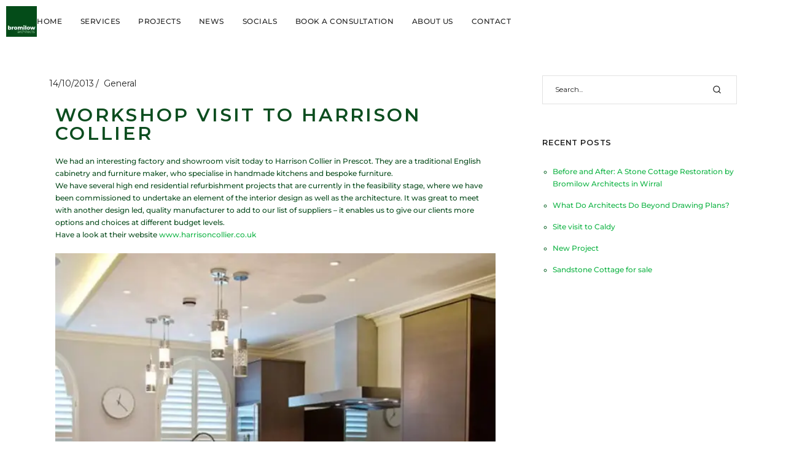

--- FILE ---
content_type: text/html; charset=UTF-8
request_url: https://www.bromilowarchitects.co.uk/workshop-visit-to-harrison-collier/
body_size: 26373
content:
<!DOCTYPE html>
<html dir="ltr" lang="en-GB" prefix="og: https://ogp.me/ns#">
    <head>
        <meta charset="UTF-8">
        <meta name="viewport" content="width=device-width, initial-scale=1">
        <meta http-equiv="X-UA-Compatible" content="ie=edge">
        <style id="jetpack-boost-critical-css">@media all{#jp-relatedposts{display:none;padding-top:1em;margin:1em 0;position:relative;clear:both}.jp-relatedposts:after{content:"";display:block;clear:both}#jp-relatedposts h3.jp-relatedposts-headline{margin:0 0 1em;display:inline-block;float:left;font-size:9pt;font-weight:700;font-family:inherit}#jp-relatedposts h3.jp-relatedposts-headline em:before{content:"";display:block;width:100%;min-width:30px;border-top:1px solid #dcdcde;border-top:1px solid rgba(0,0,0,.2);margin-bottom:1em}#jp-relatedposts h3.jp-relatedposts-headline em{font-style:normal;font-weight:700}body:after{content:url(https://www.bromilowarchitects.co.uk/wp-content/plugins/instagram-feed/img/sbi-sprite.png);display:none}.h-underline>a{position:relative}.h-underline>a:before{position:absolute;background-color:#222;content:"";height:2px;width:0;bottom:0;left:50%}.h-underline.h-underline--height-1>a{position:relative}.h-underline.h-underline--height-1>a:before{position:absolute;background-color:#222;content:"";height:1px;width:0;bottom:0;left:50%}.neuron-logo a{display:block;-webkit-box-shadow:none!important;box-shadow:none!important}.neuron-logo a img{display:block}.m-nav-menu--horizontal ul{padding:0;margin:0}.m-nav-menu--horizontal ul li.menu-item{display:inline-block;margin-bottom:0;margin-left:2.66667rem;position:relative}.m-nav-menu--horizontal ul li.menu-item:first-child{margin-left:0!important}.m-nav-menu--horizontal ul li.menu-item>a{position:relative}.m-nav-menu--horizontal ul li.menu-item>a:before{position:absolute;background-color:#222;content:"";height:1px;width:0;bottom:0;left:50%}.m-nav-menu--horizontal ul li.menu-item>a{font-family:Poppins,sans-serif;font-size:12px;line-height:1;text-transform:uppercase;font-weight:500;letter-spacing:.5px;color:#222!important}.m-nav-menu--mobile-icon{-webkit-box-shadow:none!important;box-shadow:none!important}.m-nav-menu--mobile-icon svg line{fill:none;stroke:#222;stroke-width:6;stroke-miterlimit:10}.m-nav-menu--mobile{position:absolute;top:100%;left:0;width:100%;background-color:#fff;-webkit-box-shadow:0 2px 12px -3px rgba(0,0,0,.1);box-shadow:0 2px 12px -3px rgba(0,0,0,.1);z-index:1;margin-top:2.66667rem;-webkit-transform:translateY(15px);-ms-transform:translateY(15px);transform:translateY(15px);opacity:0;visibility:hidden}.m-nav-menu--mobile nav ul.menu{padding:1.33333rem 2.66667rem;margin:0}.m-nav-menu--mobile nav ul.menu li.menu-item{display:block;position:relative;margin-bottom:0;padding:.66667rem 0}.m-nav-menu--mobile nav ul.menu li.menu-item>a{position:relative}.m-nav-menu--mobile nav ul.menu li.menu-item>a:before{position:absolute;background-color:#222;content:"";height:1px;width:0;bottom:0;left:50%}.m-nav-menu--mobile nav ul.menu li.menu-item:last-child{margin-bottom:0}.m-nav-menu--mobile nav ul.menu li.menu-item a{color:#222;font-size:1.33333rem;font-weight:400}.m-nav-menu--mobile-holder{display:none}@media (max-width:1200px){.m-nav-menu--breakpoint-yes.m-nav-menu--breakpoint-tablet .m-nav-menu--holder{display:none}.m-nav-menu--breakpoint-yes.m-nav-menu--breakpoint-tablet .m-nav-menu--mobile-holder{display:block}}.elementor-widget-image{margin-bottom:0!important}.h-large-top-padding{padding-top:5.33333rem}.h-large-bottom-padding{padding-bottom:5.33333rem}.h-clearfix:after{content:"";display:table;clear:both}.h-align-right{text-align:right}.h-underline>a{position:relative}.h-underline>a:before{position:absolute;background-color:#222;content:"";height:2px;width:0;bottom:0;left:50%}.h-underline.h-underline--height-1>a{position:relative}.h-underline.h-underline--height-1>a:before{position:absolute;background-color:#222;content:"";height:1px;width:0;bottom:0;left:50%}html{-webkit-box-sizing:border-box;box-sizing:border-box;-ms-overflow-style:scrollbar}*,:after,:before{-webkit-box-sizing:inherit;box-sizing:inherit}.container{width:100%;padding-right:15px;padding-left:15px;margin-right:auto;margin-left:auto}@media (min-width:576px){.container{max-width:540px}}@media (min-width:768px){.container{max-width:720px}}@media (min-width:992px){.container{max-width:960px}}@media (min-width:1200px){.container{max-width:1140px}}@media (min-width:576px){.container{max-width:540px}}@media (min-width:768px){.container{max-width:720px}}@media (min-width:992px){.container{max-width:960px}}@media (min-width:1200px){.container{max-width:1140px}}.row{display:-webkit-box;display:-ms-flexbox;display:flex;-ms-flex-wrap:wrap;flex-wrap:wrap;margin-right:-15px;margin-left:-15px}.col-3,.col-6,.col-lg-4,.col-lg-8,.col-md-4,.col-sm-12{position:relative;width:100%;padding-right:15px;padding-left:15px}.col-3{-webkit-box-flex:0;-ms-flex:0 0 25%;flex:0 0 25%;max-width:25%}.col-6{-webkit-box-flex:0;-ms-flex:0 0 50%;flex:0 0 50%;max-width:50%}@media (min-width:576px){.col-sm-12{-webkit-box-flex:0;-ms-flex:0 0 100%;flex:0 0 100%;max-width:100%}}@media (min-width:768px){.col-md-4{-webkit-box-flex:0;-ms-flex:0 0 33.33333%;flex:0 0 33.33333%;max-width:33.33333%}}@media (min-width:992px){.col-lg-4{-webkit-box-flex:0;-ms-flex:0 0 33.33333%;flex:0 0 33.33333%;max-width:33.33333%}.col-lg-8{-webkit-box-flex:0;-ms-flex:0 0 66.66667%;flex:0 0 66.66667%;max-width:66.66667%}}.d-flex{display:-webkit-box!important;display:-ms-flexbox!important;display:flex!important}.d-inline-flex{display:-webkit-inline-box!important;display:-ms-inline-flexbox!important;display:inline-flex!important}.justify-content-center{-webkit-box-pack:center!important;-ms-flex-pack:center!important;justify-content:center!important}.align-items-center{-webkit-box-align:center!important;-ms-flex-align:center!important;align-items:center!important}html{max-width:100%}a,body,div,em,form,h1,h2,h3,h4,h6,html,iframe,label,li,span,ul{vertical-align:baseline;font-family:inherit;font-weight:inherit;font-style:inherit;font-size:100%;outline:0;padding:0;margin:0;border:0}input[type=submit]{-webkit-appearance:none}html{overflow-x:hidden}ul{list-style:none}p:empty{display:none}footer,header,nav{display:block}.fab,.far,.fas{-moz-osx-font-smoothing:grayscale;-webkit-font-smoothing:antialiased;display:inline-block;font-style:normal;font-variant:normal;text-rendering:auto;line-height:1}.fa-envelope:before{content:""}.fa-facebook-f:before{content:""}.fa-google-plus-g:before{content:""}.fa-linkedin-in:before{content:""}.fa-phone:before{content:""}.fa-pinterest:before{content:""}.fa-twitter:before{content:""}@font-face{font-family:"Font Awesome 5 Brands";font-style:normal;font-weight:400}.fab{font-family:"Font Awesome 5 Brands"}h1,h2,h3,h4,h6{font-family:Poppins,sans-serif;font-weight:600;text-transform:uppercase;color:#222;margin-bottom:2.66667rem}h1{font-size:3.66667rem;line-height:1.22727;letter-spacing:.33333rem}h2{font-size:3rem;line-height:1.27778;letter-spacing:.33333rem}h3{font-size:2.16667rem;line-height:1.38462;letter-spacing:.33333rem}h4{font-size:1.83333rem;line-height:1.27273;letter-spacing:.16667rem}h6{font-size:1.25rem;line-height:1.33333;letter-spacing:.08333rem}ul{list-style:disc;margin-bottom:3.66667rem;padding-left:2rem}ul li{margin-bottom:1.5rem}p{margin:0 0 1.33333rem}a:not(button){color:#222;text-decoration:none}em,i{font-style:italic}input{display:block;width:inherit;font-family:Poppins,sans-serif;font-size:1.16667rem;line-height:1.85714;color:#222;padding-top:1.16667rem;padding-bottom:1.16667rem;padding-right:2rem;padding-left:2rem;border:0;border-width:1px;border-style:solid;border-color:#e2e2e2;border-radius:0}input::-webkit-input-placeholder{color:#222}input:-moz-placeholder{color:#222}input::-moz-placeholder{color:#222}input:-ms-input-placeholder{color:#222}input[type=search],input[type=submit]{-webkit-appearance:none;-webkit-border-radius:0}.search-form{position:relative}.search-form input[type=search]{padding-right:6rem}.search-form .m-site-search__form__icon{margin-bottom:0;display:-webkit-box;display:-ms-flexbox;display:flex;position:absolute;top:50%;-webkit-transform:translateY(-50%);-ms-transform:translateY(-50%);transform:translateY(-50%);right:2.5rem}.search-form .m-site-search__form__icon input{display:none}.search-form .m-site-search__form__icon span{display:-webkit-box;display:-ms-flexbox;display:flex;color:#fff}.search-form .m-site-search__form__icon span svg{stroke:#222;height:1.5rem;width:1.5rem}label{display:inline-block;font-size:1.16667rem;font-weight:300!important;margin-bottom:.33333rem}input[type=submit]{font-family:Poppins,sans-serif;line-height:1;font-weight:600;text-transform:uppercase;letter-spacing:1px;border:0;border-radius:0;-webkit-box-shadow:none!important;box-shadow:none!important;font-size:1rem;padding:1.66667rem 2.91667rem;color:#fff!important;background-color:#222}img{max-width:100%;height:auto}.a-separator{display:inline-block;margin-right:1.16667rem;position:relative}.a-separator:not(:last-child):after{content:"/";position:absolute;right:-.83333rem;top:0}.a-separator:last-child{margin-right:0}.a-separator ul{padding:0;margin:0;display:inline-block}.a-separator ul li{display:inline-block;margin-bottom:0;margin-left:2.66667rem;margin-left:0;margin-right:.33333rem}.a-separator ul li:first-child{margin-left:0!important}.a-separator ul li a{color:#666}.a-separator ul li a:after{content:","}.a-separator ul li:last-child{margin-right:0}.a-separator ul li:last-child a:after{display:none}.neuron-logo a img{display:block}.a-to-top{position:fixed;top:50%;right:2.08333rem;bottom:auto;left:auto;width:3.75rem;height:3.75rem;display:-webkit-box;display:-ms-flexbox;display:flex;-webkit-box-pack:center;-ms-flex-pack:center;justify-content:center;-webkit-box-align:center;-ms-flex-align:center;align-items:center;z-index:9;-webkit-box-shadow:none!important;box-shadow:none!important;margin-top:-15px;background-color:#fff;border-radius:50%;opacity:0;visibility:hidden}.a-to-top.a-to-top--translate{-webkit-transform:translateY(25px);-ms-transform:translateY(25px);transform:translateY(25px)}.a-to-top.a-to-top--dark svg{color:#222}.widget{margin-bottom:2.66667rem}@media (min-width:768px){.widget{margin-bottom:5.33333rem}}.widget:last-child{margin-bottom:0}.widget>:last-child{margin-bottom:0}.widget .widgettitle-wrapper{margin-bottom:2.66667rem}.widget .widgettitle-wrapper .widgettitle{margin-bottom:0;display:inline-block}.widget form input{width:100%}.widget ul{padding-left:1.66667rem}.widget ul li{list-style:circle;font-size:1.16667rem;color:#222}.widget ul li>a{position:relative}.widget ul li>a:before{position:absolute;background-color:#222;content:"";height:1px;width:0;bottom:0;left:50%}.widget ul li:last-child{margin-bottom:0}.widget ul li a{font-size:inherit;color:#222}.m-social-media ul{padding:0;margin:0}.m-social-media ul li{display:inline-block;margin-bottom:0;margin-left:2.66667rem;margin-left:1.5rem}.m-social-media ul li:first-child{margin-left:0!important}.m-social-media ul li a{font-size:1.33333rem;color:#222;-webkit-box-shadow:none;box-shadow:none}.o-blog-post .o-blog-post__content>:last-child{margin-bottom:0!important;padding-bottom:0!important}.o-blog-post .o-blog-post__meta{font-size:14px;font-weight:300;color:#666;margin-bottom:1.33333rem}.o-blog-post .o-blog-post__meta>*{line-height:2.66667rem!important}.o-blog-post .o-blog-post__meta .o-blog-post__time{font:inherit;color:inherit}.o-main-sidebar{margin-top:2.66667rem}@media (min-width:992px){.o-main-sidebar{margin-top:0;padding-left:3.66667rem}}.o-post-navigation{background-color:#f5f6f7;padding:4.5rem 0}.o-post-navigation .o-post-navigation__link a .o-post-navigation__text-icon{position:relative;width:100%}.o-post-navigation .o-post-navigation__link a .o-post-navigation__text-icon .o-post-navigation__title{font-size:1.25rem;line-height:1.33333;letter-spacing:.08333rem;margin-bottom:0;font-weight:600;text-transform:uppercase;letter-spacing:1px}.o-post-navigation .o-post-navigation__link a .o-post-navigation__text-icon .o-post-navigation__subtitle{text-transform:none;letter-spacing:0;font-weight:300;font-size:1.16667rem;color:#666;margin-bottom:0;position:absolute;top:0;opacity:0;visibility:hidden}@media (min-width:576px){.o-post-navigation .o-post-navigation__link a .o-post-navigation__text-icon .o-post-navigation__subtitle{margin-top:.66667rem}}.o-post-navigation .o-post-navigation__link.prev .o-post-navigation__text-icon .o-post-navigation__subtitle{left:0}.o-post-navigation .o-post-navigation__link--back .o-post-navigation__title{text-align:center;margin-bottom:0}.o-post-navigation .o-post-navigation__link.next .o-post-navigation__text-icon .o-post-navigation__subtitle{right:0}html{font-size:10px;overflow-y:scroll}@media (min-width:1367px){html{font-size:12px}}body{background-color:#fff;font-family:Poppins,sans-serif;font-weight:300;font-size:1.16667rem;line-height:1.78571;color:#666;word-wrap:break-word;word-break:break-word;-webkit-backface-visibility:hidden;backface-visibility:hidden;text-rendering:optimizeLegibility;-webkit-font-smoothing:antialiased;-moz-osx-font-smoothing:grayscale;-moz-font-feature-settings:"liga"on;text-shadow:rgba(0,0,0,.01) 0 0 1px}.container{width:100%;padding-right:15px;padding-left:15px;margin-right:auto;margin-left:auto;max-width:1150px}@media (min-width:1367px){.container{max-width:1360px}}.l-theme-wrapper{position:relative}.l-theme-wrapper .l-main-wrapper{background-color:#fff}.l-template-header-wrapper{position:relative;z-index:999}.l-primary-footer.l-primary-footer--wide-container .container{max-width:100%;padding:0;margin:0}.l-primary-footer.l-primary-footer--wide-container .l-primary-footer__widgets .l-primary-footer__widgets__space{margin-right:6.25rem;margin-left:6.25rem}.l-primary-footer .l-primary-footer__widgets{border-bottom:1px solid #2c2c2c}.l-primary-footer .l-primary-footer__widgets .l-primary-footer__widgets__space{padding:6.25rem 0 calc(6.25rem - 5.33333rem) 0;border-bottom-width:1px;border-bottom-style:solid;border-bottom-color:transparent}.l-primary-footer .l-primary-footer__widgets .l-primary-footer__widgets__space .widget{margin-bottom:5.33333rem;font-size:1.16667rem}.l-primary-footer .l-primary-footer__widgets .l-primary-footer__widgets__space .widget ul{padding-left:0}.l-primary-footer .l-primary-footer__widgets .l-primary-footer__widgets__space .widget ul li{list-style:none}.l-primary-footer.l-primary-footer--light-skin{background-color:#f5f6f7}.l-primary-footer.l-primary-footer--light-skin .l-primary-footer__widgets .l-primary-footer__widgets__space{border-bottom-color:#e2e2e2}.p-blog-single .p-blog-single__wrapper{margin-bottom:0}.p-blog-single .p-blog-single__wrapper .o-blog-post__content{padding-bottom:5.33333rem}.p-blog-single .p-blog-single__wrapper .o-blog-post__content .o-blog-post__meta .a-separator{color:#222;font-weight:400}.p-blog-single .p-blog-single__wrapper .o-blog-post__content .o-blog-post__meta .a-separator a{color:#222;font-weight:400}.p-blog-single .p-blog-single__wrapper .o-blog-post__content .p-blog-single__content{margin-bottom:2.66667rem}.p-blog-single .p-blog-single__wrapper .o-blog-post__content .p-blog-single__content>:last-child{margin-bottom:0;padding-bottom:0}.p-blog-single .p-blog-single__wrapper .p-blog-single__social-media{padding-bottom:5.83333rem;clear:both}@media (max-width:576px){.p-blog-single .p-blog-single__wrapper .p-blog-single__social-media{text-align:center}}.p-blog-single .p-blog-single__wrapper>:last-child{padding-bottom:0}.elementor *,.elementor :after,.elementor :before{box-sizing:border-box}.elementor a{box-shadow:none;text-decoration:none}.elementor img{height:auto;max-width:100%;border:none;border-radius:0;box-shadow:none}.elementor video{max-width:100%;width:100%;margin:0;line-height:1;border:none}.elementor-element{--flex-direction:initial;--flex-wrap:initial;--justify-content:initial;--align-items:initial;--align-content:initial;--gap:initial;--flex-basis:initial;--flex-grow:initial;--flex-shrink:initial;--order:initial;--align-self:initial;flex-basis:var(--flex-basis);flex-grow:var(--flex-grow);flex-shrink:var(--flex-shrink);order:var(--order);align-self:var(--align-self)}.elementor-element:where(.e-con-full,.elementor-widget){flex-direction:var(--flex-direction);flex-wrap:var(--flex-wrap);justify-content:var(--justify-content);align-items:var(--align-items);align-content:var(--align-content);gap:var(--gap)}@media (max-width:1024px){.elementor-tablet-align-left{text-align:left}}@media (max-width:767px){.elementor-mobile-align-left{text-align:left}}:root{--page-title-display:block}.elementor-page-title{display:var(--page-title-display)}.elementor-widget{position:relative}.elementor-widget:not(:last-child){margin-bottom:20px}.elementor-widget:not(:last-child).elementor-widget__width-initial{margin-bottom:0}@media (prefers-reduced-motion:no-preference){html{scroll-behavior:smooth}}.e-con{--border-radius:0;--border-top-width:0px;--border-right-width:0px;--border-bottom-width:0px;--border-left-width:0px;--border-style:initial;--border-color:initial;--container-widget-width:100%;--container-widget-flex-grow:0;--content-width:min(100%,var(--container-max-width,1140px));--width:100%;--min-height:initial;--height:auto;--text-align:initial;--margin-top:0px;--margin-right:0px;--margin-bottom:0px;--margin-left:0px;--padding-top:var(--container-default-padding-top,10px);--padding-right:var(--container-default-padding-right,10px);--padding-bottom:var(--container-default-padding-bottom,10px);--padding-left:var(--container-default-padding-left,10px);--position:relative;--z-index:revert;--overflow:visible;--gap:var(--widgets-spacing,20px);--overlay-mix-blend-mode:initial;--overlay-opacity:1;position:var(--position);width:var(--width);min-width:0;min-height:var(--min-height);height:var(--height);border-radius:var(--border-radius);z-index:var(--z-index);overflow:var(--overflow);--flex-wrap-mobile:wrap;margin-block-start:var(--margin-block-start);margin-inline-end:var(--margin-inline-end);margin-block-end:var(--margin-block-end);margin-inline-start:var(--margin-inline-start);padding-inline-start:var(--padding-inline-start);padding-inline-end:var(--padding-inline-end);--margin-block-start:var(--margin-top);--margin-block-end:var(--margin-bottom);--margin-inline-start:var(--margin-left);--margin-inline-end:var(--margin-right);--padding-inline-start:var(--padding-left);--padding-inline-end:var(--padding-right);--padding-block-start:var(--padding-top);--padding-block-end:var(--padding-bottom);--border-block-start-width:var(--border-top-width);--border-block-end-width:var(--border-bottom-width);--border-inline-start-width:var(--border-left-width);--border-inline-end-width:var(--border-right-width)}.e-con.e-flex{--flex-direction:column;--flex-basis:auto;--flex-grow:0;--flex-shrink:1;flex:var(--flex-grow) var(--flex-shrink) var(--flex-basis)}.e-con-full,.e-con>.e-con-inner{text-align:var(--text-align);padding-block-start:var(--padding-block-start);padding-block-end:var(--padding-block-end)}.e-con-full.e-flex,.e-con.e-flex>.e-con-inner{flex-direction:var(--flex-direction)}.e-con,.e-con>.e-con-inner{display:var(--display)}.e-con-boxed.e-flex{flex-direction:column;flex-wrap:nowrap;justify-content:normal;align-items:normal;align-content:normal}.e-con-boxed{text-align:initial;gap:initial}.e-con.e-flex>.e-con-inner{flex-wrap:var(--flex-wrap);justify-content:var(--justify-content);align-items:var(--align-items);align-content:var(--align-content);flex-basis:auto;flex-grow:1;flex-shrink:1;align-self:auto}.e-con>.e-con-inner{gap:var(--gap);width:100%;max-width:var(--content-width);margin:0 auto;padding-inline-start:0;padding-inline-end:0;height:100%}:is(.elementor-section-wrap,[data-elementor-id])>.e-con{--margin-left:auto;--margin-right:auto;max-width:min(100%,var(--width))}.e-con .elementor-widget.elementor-widget{margin-block-end:0}.e-con:before{content:var(--background-overlay);display:block;position:absolute;mix-blend-mode:var(--overlay-mix-blend-mode);opacity:var(--overlay-opacity);border-radius:var(--border-radius);border-style:var(--border-style);border-color:var(--border-color);border-block-start-width:var(--border-block-start-width);border-inline-end-width:var(--border-inline-end-width);border-block-end-width:var(--border-block-end-width);border-inline-start-width:var(--border-inline-start-width);top:calc(0px - var(--border-top-width));left:calc(0px - var(--border-left-width));width:max(100% + var(--border-left-width) + var(--border-right-width),100%);height:max(100% + var(--border-top-width) + var(--border-bottom-width),100%)}.e-con .elementor-widget{min-width:0}.e-con .elementor-widget-video{width:100%}.e-con>.e-con-inner>.elementor-widget>.elementor-widget-container,.e-con>.elementor-widget>.elementor-widget-container{height:100%}.e-con.e-con>.e-con-inner>.elementor-widget,.elementor.elementor .e-con>.elementor-widget{max-width:100%}@media (max-width:767px){.e-con.e-flex{--width:100%;--flex-wrap:var(--flex-wrap-mobile)}}.elementor-heading-title{padding:0;margin:0;line-height:1}.elementor .elementor-element ul.elementor-icon-list-items{padding:0}:root{--swiper-theme-color:#007aff}.swiper-wrapper{position:relative;width:100%;height:100%;z-index:1;display:flex;box-sizing:content-box}.swiper-wrapper{transform:translate3d(0,0,0)}:root{--swiper-navigation-size:44px}.swiper-button-next,.swiper-button-prev{position:absolute;top:50%;width:calc(var(--swiper-navigation-size)/44*27);height:var(--swiper-navigation-size);margin-top:calc(0px - (var(--swiper-navigation-size)/ 2));z-index:10;display:flex;align-items:center;justify-content:center;color:var(--swiper-navigation-color,var(--swiper-theme-color))}.swiper-button-next:after,.swiper-button-prev:after{font-family:swiper-icons;font-size:var(--swiper-navigation-size);text-transform:none!important;letter-spacing:0;font-variant:initial;line-height:1}.swiper-button-prev{left:10px;right:auto}.swiper-button-prev:after{content:"prev"}.swiper-button-next{right:10px;left:auto}.swiper-button-next:after{content:"next"}.swiper-pagination{position:absolute;text-align:center;transform:translate3d(0,0,0);z-index:10}.elementor-element{--swiper-theme-color:#000;--swiper-navigation-size:44px}.elementor-kit-24895{--e-global-color-primary:#0c4d1f;--e-global-color-accent:#0c4d1f;--e-global-color-2465fcc:#f5f6f7;color:var(--e-global-color-accent);font-family:Montserrat,Sans-serif;font-weight:500}.elementor-kit-24895 p{margin-bottom:0}.elementor-kit-24895 h1{color:var(--e-global-color-primary)}.elementor-kit-24895 h2{color:var(--e-global-color-accent)}.elementor-kit-24895 h3{color:var(--e-global-color-accent)}.e-con{--container-max-width:1350px}.elementor-widget:not(:last-child){margin-block-end:20px}.elementor-element{--widgets-spacing:20px 20px}@media (max-width:1024px){.e-con{--container-max-width:1024px}}@media (max-width:767px){.e-con{--container-max-width:767px}}body:after{content:url(https://www.bromilowarchitects.co.uk/wp-content/plugins/instagram-feed/img/sbi-sprite.png);display:none}.elementor-27500 .elementor-element.elementor-element-d5df814{--display:flex}.elementor-27500 .elementor-element.elementor-element-d0b2756 .elementor-heading-title{color:var(--e-global-color-primary)}.elementor-27500 .elementor-element.elementor-element-b1f0991{--display:flex}.elementor-27500 .elementor-element.elementor-element-9b7bcb4{--display:flex}}@media all{.elementor-24053 .elementor-element.elementor-element-4967361{--display:flex;--flex-direction:row;--container-widget-width:initial;--container-widget-flex-grow:1;--flex-wrap-mobile:wrap;--justify-content:space-between;--gap:10px 10px}.elementor-24053 .elementor-element.elementor-element-7367a2a{width:auto;max-width:auto;align-self:center}.elementor-24053 .elementor-element.elementor-element-7367a2a nav>ul>li>a{text-transform:uppercase}@media (max-width:1024px){.elementor-24053 .elementor-element.elementor-element-7367a2a{width:100%;max-width:100%}.elementor-24053 .elementor-element.elementor-element-7367a2a.elementor-element{--align-self:flex-end}.elementor-24053 .elementor-element.elementor-element-7367a2a nav>ul:not(.sub-menu){text-align:right}.elementor-24053 .elementor-element.elementor-element-7367a2a .m-nav-menu--mobile-icon-holder{justify-content:flex-end!important;-webkit-box-pack:end!important;-ms-flex-pack:end!important}}@media (max-width:767px){.elementor-24053 .elementor-element.elementor-element-4967361{--width:100%;--flex-direction:row;--container-widget-width:calc((1 - var(--container-widget-flex-grow))*100%);--container-widget-flex-grow:1;--flex-wrap-mobile:wrap;--align-items:flex-start}.elementor-24053 .elementor-element.elementor-element-7367a2a{width:var(--container-widget-width,75%);max-width:75%;--container-widget-width:75%;--container-widget-flex-grow:0}.elementor-24053 .elementor-element.elementor-element-7367a2a nav>ul:not(.sub-menu){text-align:right}.elementor-24053 .elementor-element.elementor-element-7367a2a .m-nav-menu--mobile-icon-holder{justify-content:flex-end!important;-webkit-box-pack:end!important;-ms-flex-pack:end!important}}.elementor-widget-image{text-align:center}.elementor-widget-image a{display:inline-block}.elementor-widget-image img{vertical-align:middle;display:inline-block}.elementor-gallery__container{min-height:1px}.elementor-gallery-item{border:solid var(--image-border-width) var(--image-border-color);border-radius:var(--image-border-radius);display:block;overflow:hidden;position:relative;text-decoration:none}.elementor-gallery-item__overlay{height:100%;left:0;position:absolute;top:0;width:100%}.elementor-gallery-item__overlay{mix-blend-mode:var(--overlay-mix-blend-mode)}.e-con-inner>.elementor-widget-gallery{width:var(--container-widget-width);--flex-grow:var(--container-widget-flex-grow)}.e-gallery-item{position:relative;flex-grow:0;flex-shrink:0}.e-gallery-image{background-position:center center;background-size:cover;width:100%;transform-origin:center top}.elementor-19780 .elementor-element.elementor-element-6314cb7{--display:flex;--min-height:206px;--flex-direction:column;--container-widget-width:100%;--container-widget-flex-grow:0;--flex-wrap-mobile:wrap;--justify-content:space-between}.elementor-19780 .elementor-element.elementor-element-6314cb7:not(.elementor-motion-effects-element-type-background){background-color:var(--e-global-color-2465fcc)}.elementor-19780 .elementor-element.elementor-element-4281941.elementor-element{--align-self:flex-start}.elementor-19780 .elementor-element.elementor-element-4281941 .neuron-logo{justify-content:flex-start!important;-webkit-box-pack:start!important;-ms-flex-pack:start!important}.elementor-19780 .elementor-element.elementor-element-8c733fd .elementor-divider-separator{width:100%}.elementor-19780 .elementor-element.elementor-element-8c733fd .elementor-divider{padding-block-start:13px;padding-block-end:13px}.elementor-19780 .elementor-element.elementor-element-75dda03{--display:flex;--flex-direction:row;--container-widget-width:initial;--container-widget-flex-grow:1;--flex-wrap-mobile:wrap;--justify-content:space-between}.elementor-19780 .elementor-element.elementor-element-75dda03:not(.elementor-motion-effects-element-type-background){background-color:var(--e-global-color-2465fcc)}.elementor-19780 .elementor-element.elementor-element-0cb9a13{width:var(--container-widget-width,55.683%);max-width:55.683%;--container-widget-width:55.683%;--container-widget-flex-grow:0;--e-icon-list-icon-size:16px;--icon-vertical-offset:0px}.elementor-19780 .elementor-element.elementor-element-0cb9a13.elementor-element{--align-self:flex-start;--flex-grow:0;--flex-shrink:0}.elementor-19780 .elementor-element.elementor-element-0cb9a13 .elementor-icon-list-items:not(.elementor-inline-items) .elementor-icon-list-item:not(:last-child){padding-bottom:calc(22px/2)}.elementor-19780 .elementor-element.elementor-element-0cb9a13 .elementor-icon-list-items:not(.elementor-inline-items) .elementor-icon-list-item:not(:first-child){margin-top:calc(22px/2)}.elementor-19780 .elementor-element.elementor-element-0cb9a13 .elementor-icon-list-icon{padding-right:4px}.elementor-19780 .elementor-element.elementor-element-0cb9a13 .elementor-icon-list-item>.elementor-icon-list-text{font-family:Montserrat,Sans-serif;font-size:21px;font-weight:800}@media (max-width:1024px){.elementor-19780 .elementor-element.elementor-element-0cb9a13>.elementor-widget-container{margin:10px}.elementor-19780 .elementor-element.elementor-element-0cb9a13{--container-widget-width:368px;--container-widget-flex-grow:0;width:var(--container-widget-width,368px);max-width:368px}.elementor-19780 .elementor-element.elementor-element-0cb9a13 .elementor-icon-list-items:not(.elementor-inline-items) .elementor-icon-list-item:not(:last-child){padding-bottom:calc(10px/2)}.elementor-19780 .elementor-element.elementor-element-0cb9a13 .elementor-icon-list-items:not(.elementor-inline-items) .elementor-icon-list-item:not(:first-child){margin-top:calc(10px/2)}.elementor-19780 .elementor-element.elementor-element-0cb9a13 .elementor-icon-list-item>.elementor-icon-list-text{font-size:17px}}@media (min-width:768px){.elementor-19780 .elementor-element.elementor-element-75dda03{--content-width:1330px}}@media (max-width:767px){.elementor-19780 .elementor-element.elementor-element-75dda03{--flex-direction:row;--container-widget-width:calc((1 - var(--container-widget-flex-grow))*100%);--container-widget-flex-grow:1;--flex-wrap-mobile:wrap;--justify-content:space-evenly;--align-items:flex-end}.elementor-19780 .elementor-element.elementor-element-0cb9a13>.elementor-widget-container{margin:10px 21px 9px 40px}.elementor-19780 .elementor-element.elementor-element-0cb9a13{--icon-vertical-offset:0px}.elementor-19780 .elementor-element.elementor-element-0cb9a13 .elementor-icon-list-item>.elementor-icon-list-text{font-size:12px}.elementor-19780 .elementor-element.elementor-element-30dc3f7{width:var(--container-widget-width,90px);max-width:90px;--container-widget-width:90px;--container-widget-flex-grow:0}.elementor-19780 .elementor-element.elementor-element-87c5d55{width:var(--container-widget-width,90px);max-width:90px;--container-widget-width:90px;--container-widget-flex-grow:0}.elementor-19780 .elementor-element.elementor-element-b4c500d{width:var(--container-widget-width,200px);max-width:200px;--container-widget-width:200px;--container-widget-flex-grow:0}}.elementor-widget .elementor-icon-list-items{list-style-type:none;margin:0;padding:0}.elementor-widget .elementor-icon-list-item{margin:0;padding:0;position:relative}.elementor-widget .elementor-icon-list-item:after{position:absolute;bottom:0;width:100%}.elementor-widget .elementor-icon-list-item{display:flex;font-size:inherit;align-items:var(--icon-vertical-align,center)}.elementor-widget .elementor-icon-list-icon+.elementor-icon-list-text{align-self:center;padding-inline-start:5px}.elementor-widget .elementor-icon-list-icon{display:flex;position:relative;top:var(--icon-vertical-offset,initial)}.elementor-widget .elementor-icon-list-icon i{width:1.25em;font-size:var(--e-icon-list-icon-size)}.elementor-widget.elementor-widget-icon-list .elementor-icon-list-icon{text-align:var(--e-icon-list-icon-align)}.elementor-widget:not(.elementor-align-right) .elementor-icon-list-item:after{left:0}.elementor-widget:not(.elementor-align-left) .elementor-icon-list-item:after{right:0}@media (min-width:-1){.elementor-widget:not(.elementor-widescreen-align-right) .elementor-icon-list-item:after{left:0}.elementor-widget:not(.elementor-widescreen-align-left) .elementor-icon-list-item:after{right:0}}@media (max-width:-1){.elementor-widget:not(.elementor-laptop-align-right) .elementor-icon-list-item:after{left:0}.elementor-widget:not(.elementor-laptop-align-left) .elementor-icon-list-item:after{right:0}}@media (max-width:-1){.elementor-widget:not(.elementor-tablet_extra-align-right) .elementor-icon-list-item:after{left:0}.elementor-widget:not(.elementor-tablet_extra-align-left) .elementor-icon-list-item:after{right:0}}@media (max-width:1024px){.elementor-widget.elementor-tablet-align-left .elementor-icon-list-item{justify-content:flex-start;text-align:left}.elementor-widget:not(.elementor-tablet-align-right) .elementor-icon-list-item:after{left:0}}@media (max-width:-1){.elementor-widget:not(.elementor-mobile_extra-align-right) .elementor-icon-list-item:after{left:0}.elementor-widget:not(.elementor-mobile_extra-align-left) .elementor-icon-list-item:after{right:0}}@media (max-width:767px){.elementor-widget.elementor-mobile-align-left .elementor-icon-list-item{justify-content:flex-start;text-align:left}.elementor-widget:not(.elementor-mobile-align-right) .elementor-icon-list-item:after{left:0}}.fab,.far,.fas{-moz-osx-font-smoothing:grayscale;-webkit-font-smoothing:antialiased;display:inline-block;font-style:normal;font-variant:normal;text-rendering:auto;line-height:1}.fa-envelope:before{content:""}.fa-facebook-f:before{content:""}.fa-google-plus-g:before{content:""}.fa-linkedin-in:before{content:""}.fa-phone:before{content:""}.fa-pinterest:before{content:""}.fa-twitter:before{content:""}@font-face{font-family:"Font Awesome 5 Free";font-style:normal;font-weight:900;font-display:block}.fas{font-family:"Font Awesome 5 Free";font-weight:900}@font-face{font-family:"Font Awesome 5 Free";font-style:normal;font-weight:400;font-display:block}.far{font-family:"Font Awesome 5 Free";font-weight:400}}@media all{#jp-relatedposts{display:none;padding-top:1em;margin:1em 0;position:relative;clear:both}.jp-relatedposts:after{content:"";display:block;clear:both}#jp-relatedposts h3.jp-relatedposts-headline{margin:0 0 1em;display:inline-block;float:left;font-size:9pt;font-weight:700;font-family:inherit}#jp-relatedposts h3.jp-relatedposts-headline em:before{content:"";display:block;width:100%;min-width:30px;border-top:1px solid #dcdcde;border-top:1px solid rgba(0,0,0,.2);margin-bottom:1em}#jp-relatedposts h3.jp-relatedposts-headline em{font-style:normal;font-weight:700}body:after{content:url(https://www.bromilowarchitects.co.uk/wp-content/plugins/instagram-feed/img/sbi-sprite.png);display:none}.h-underline>a{position:relative}.h-underline>a:before{position:absolute;background-color:#222;content:"";height:2px;width:0;bottom:0;left:50%}.h-underline.h-underline--height-1>a{position:relative}.h-underline.h-underline--height-1>a:before{position:absolute;background-color:#222;content:"";height:1px;width:0;bottom:0;left:50%}.neuron-logo a{display:block;-webkit-box-shadow:none!important;box-shadow:none!important}.neuron-logo a img{display:block}.m-nav-menu--horizontal ul{padding:0;margin:0}.m-nav-menu--horizontal ul li.menu-item{display:inline-block;margin-bottom:0;margin-left:2.66667rem;position:relative}.m-nav-menu--horizontal ul li.menu-item:first-child{margin-left:0!important}.m-nav-menu--horizontal ul li.menu-item>a{position:relative}.m-nav-menu--horizontal ul li.menu-item>a:before{position:absolute;background-color:#222;content:"";height:1px;width:0;bottom:0;left:50%}.m-nav-menu--horizontal ul li.menu-item>a{font-family:Poppins,sans-serif;font-size:12px;line-height:1;text-transform:uppercase;font-weight:500;letter-spacing:.5px;color:#222!important}.m-nav-menu--mobile-icon{-webkit-box-shadow:none!important;box-shadow:none!important}.m-nav-menu--mobile-icon svg line{fill:none;stroke:#222;stroke-width:6;stroke-miterlimit:10}.m-nav-menu--mobile{position:absolute;top:100%;left:0;width:100%;background-color:#fff;-webkit-box-shadow:0 2px 12px -3px rgba(0,0,0,.1);box-shadow:0 2px 12px -3px rgba(0,0,0,.1);z-index:1;margin-top:2.66667rem;-webkit-transform:translateY(15px);-ms-transform:translateY(15px);transform:translateY(15px);opacity:0;visibility:hidden}.m-nav-menu--mobile nav ul.menu{padding:1.33333rem 2.66667rem;margin:0}.m-nav-menu--mobile nav ul.menu li.menu-item{display:block;position:relative;margin-bottom:0;padding:.66667rem 0}.m-nav-menu--mobile nav ul.menu li.menu-item>a{position:relative}.m-nav-menu--mobile nav ul.menu li.menu-item>a:before{position:absolute;background-color:#222;content:"";height:1px;width:0;bottom:0;left:50%}.m-nav-menu--mobile nav ul.menu li.menu-item:last-child{margin-bottom:0}.m-nav-menu--mobile nav ul.menu li.menu-item a{color:#222;font-size:1.33333rem;font-weight:400}.m-nav-menu--mobile-holder{display:none}@media (max-width:1200px){.m-nav-menu--breakpoint-yes.m-nav-menu--breakpoint-tablet .m-nav-menu--holder{display:none}.m-nav-menu--breakpoint-yes.m-nav-menu--breakpoint-tablet .m-nav-menu--mobile-holder{display:block}}.elementor-widget-image{margin-bottom:0!important}.h-large-top-padding{padding-top:5.33333rem}.h-large-bottom-padding{padding-bottom:5.33333rem}.h-clearfix:after{content:"";display:table;clear:both}.h-align-right{text-align:right}.h-underline>a{position:relative}.h-underline>a:before{position:absolute;background-color:#222;content:"";height:2px;width:0;bottom:0;left:50%}.h-underline.h-underline--height-1>a{position:relative}.h-underline.h-underline--height-1>a:before{position:absolute;background-color:#222;content:"";height:1px;width:0;bottom:0;left:50%}html{-webkit-box-sizing:border-box;box-sizing:border-box;-ms-overflow-style:scrollbar}*,:after,:before{-webkit-box-sizing:inherit;box-sizing:inherit}.container{width:100%;padding-right:15px;padding-left:15px;margin-right:auto;margin-left:auto}@media (min-width:576px){.container{max-width:540px}}@media (min-width:768px){.container{max-width:720px}}@media (min-width:992px){.container{max-width:960px}}@media (min-width:1200px){.container{max-width:1140px}}@media (min-width:576px){.container{max-width:540px}}@media (min-width:768px){.container{max-width:720px}}@media (min-width:992px){.container{max-width:960px}}@media (min-width:1200px){.container{max-width:1140px}}.row{display:-webkit-box;display:-ms-flexbox;display:flex;-ms-flex-wrap:wrap;flex-wrap:wrap;margin-right:-15px;margin-left:-15px}.col-3,.col-6,.col-lg-4,.col-lg-8,.col-md-4,.col-sm-12{position:relative;width:100%;padding-right:15px;padding-left:15px}.col-3{-webkit-box-flex:0;-ms-flex:0 0 25%;flex:0 0 25%;max-width:25%}.col-6{-webkit-box-flex:0;-ms-flex:0 0 50%;flex:0 0 50%;max-width:50%}@media (min-width:576px){.col-sm-12{-webkit-box-flex:0;-ms-flex:0 0 100%;flex:0 0 100%;max-width:100%}}@media (min-width:768px){.col-md-4{-webkit-box-flex:0;-ms-flex:0 0 33.33333%;flex:0 0 33.33333%;max-width:33.33333%}}@media (min-width:992px){.col-lg-4{-webkit-box-flex:0;-ms-flex:0 0 33.33333%;flex:0 0 33.33333%;max-width:33.33333%}.col-lg-8{-webkit-box-flex:0;-ms-flex:0 0 66.66667%;flex:0 0 66.66667%;max-width:66.66667%}}.d-flex{display:-webkit-box!important;display:-ms-flexbox!important;display:flex!important}.d-inline-flex{display:-webkit-inline-box!important;display:-ms-inline-flexbox!important;display:inline-flex!important}.justify-content-center{-webkit-box-pack:center!important;-ms-flex-pack:center!important;justify-content:center!important}.align-items-center{-webkit-box-align:center!important;-ms-flex-align:center!important;align-items:center!important}html{max-width:100%}a,body,div,em,form,h1,h2,h3,h4,h6,html,iframe,label,li,span,ul{vertical-align:baseline;font-family:inherit;font-weight:inherit;font-style:inherit;font-size:100%;outline:0;padding:0;margin:0;border:0}input[type=submit]{-webkit-appearance:none}html{overflow-x:hidden}ul{list-style:none}p:empty{display:none}footer,header,nav{display:block}.fab,.far,.fas{-moz-osx-font-smoothing:grayscale;-webkit-font-smoothing:antialiased;display:inline-block;font-style:normal;font-variant:normal;text-rendering:auto;line-height:1}.fa-envelope:before{content:""}.fa-facebook-f:before{content:""}.fa-google-plus-g:before{content:""}.fa-linkedin-in:before{content:""}.fa-phone:before{content:""}.fa-pinterest:before{content:""}.fa-twitter:before{content:""}@font-face{font-family:"Font Awesome 5 Brands";font-style:normal;font-weight:400}.fab{font-family:"Font Awesome 5 Brands"}h1,h2,h3,h4,h6{font-family:Poppins,sans-serif;font-weight:600;text-transform:uppercase;color:#222;margin-bottom:2.66667rem}h1{font-size:3.66667rem;line-height:1.22727;letter-spacing:.33333rem}h2{font-size:3rem;line-height:1.27778;letter-spacing:.33333rem}h3{font-size:2.16667rem;line-height:1.38462;letter-spacing:.33333rem}h4{font-size:1.83333rem;line-height:1.27273;letter-spacing:.16667rem}h6{font-size:1.25rem;line-height:1.33333;letter-spacing:.08333rem}ul{list-style:disc;margin-bottom:3.66667rem;padding-left:2rem}ul li{margin-bottom:1.5rem}p{margin:0 0 1.33333rem}a:not(button){color:#222;text-decoration:none}em,i{font-style:italic}input{display:block;width:inherit;font-family:Poppins,sans-serif;font-size:1.16667rem;line-height:1.85714;color:#222;padding-top:1.16667rem;padding-bottom:1.16667rem;padding-right:2rem;padding-left:2rem;border:0;border-width:1px;border-style:solid;border-color:#e2e2e2;border-radius:0}input::-webkit-input-placeholder{color:#222}input:-moz-placeholder{color:#222}input::-moz-placeholder{color:#222}input:-ms-input-placeholder{color:#222}input[type=search],input[type=submit]{-webkit-appearance:none;-webkit-border-radius:0}.search-form{position:relative}.search-form input[type=search]{padding-right:6rem}.search-form .m-site-search__form__icon{margin-bottom:0;display:-webkit-box;display:-ms-flexbox;display:flex;position:absolute;top:50%;-webkit-transform:translateY(-50%);-ms-transform:translateY(-50%);transform:translateY(-50%);right:2.5rem}.search-form .m-site-search__form__icon input{display:none}.search-form .m-site-search__form__icon span{display:-webkit-box;display:-ms-flexbox;display:flex;color:#fff}.search-form .m-site-search__form__icon span svg{stroke:#222;height:1.5rem;width:1.5rem}label{display:inline-block;font-size:1.16667rem;font-weight:300!important;margin-bottom:.33333rem}input[type=submit]{font-family:Poppins,sans-serif;line-height:1;font-weight:600;text-transform:uppercase;letter-spacing:1px;border:0;border-radius:0;-webkit-box-shadow:none!important;box-shadow:none!important;font-size:1rem;padding:1.66667rem 2.91667rem;color:#fff!important;background-color:#222}img{max-width:100%;height:auto}.a-separator{display:inline-block;margin-right:1.16667rem;position:relative}.a-separator:not(:last-child):after{content:"/";position:absolute;right:-.83333rem;top:0}.a-separator:last-child{margin-right:0}.a-separator ul{padding:0;margin:0;display:inline-block}.a-separator ul li{display:inline-block;margin-bottom:0;margin-left:2.66667rem;margin-left:0;margin-right:.33333rem}.a-separator ul li:first-child{margin-left:0!important}.a-separator ul li a{color:#666}.a-separator ul li a:after{content:","}.a-separator ul li:last-child{margin-right:0}.a-separator ul li:last-child a:after{display:none}.neuron-logo a img{display:block}.a-to-top{position:fixed;top:50%;right:2.08333rem;bottom:auto;left:auto;width:3.75rem;height:3.75rem;display:-webkit-box;display:-ms-flexbox;display:flex;-webkit-box-pack:center;-ms-flex-pack:center;justify-content:center;-webkit-box-align:center;-ms-flex-align:center;align-items:center;z-index:9;-webkit-box-shadow:none!important;box-shadow:none!important;margin-top:-15px;background-color:#fff;border-radius:50%;opacity:0;visibility:hidden}.a-to-top.a-to-top--translate{-webkit-transform:translateY(25px);-ms-transform:translateY(25px);transform:translateY(25px)}.a-to-top.a-to-top--dark svg{color:#222}.widget{margin-bottom:2.66667rem}@media (min-width:768px){.widget{margin-bottom:5.33333rem}}.widget:last-child{margin-bottom:0}.widget>:last-child{margin-bottom:0}.widget .widgettitle-wrapper{margin-bottom:2.66667rem}.widget .widgettitle-wrapper .widgettitle{margin-bottom:0;display:inline-block}.widget form input{width:100%}.widget ul{padding-left:1.66667rem}.widget ul li{list-style:circle;font-size:1.16667rem;color:#222}.widget ul li>a{position:relative}.widget ul li>a:before{position:absolute;background-color:#222;content:"";height:1px;width:0;bottom:0;left:50%}.widget ul li:last-child{margin-bottom:0}.widget ul li a{font-size:inherit;color:#222}.m-social-media ul{padding:0;margin:0}.m-social-media ul li{display:inline-block;margin-bottom:0;margin-left:2.66667rem;margin-left:1.5rem}.m-social-media ul li:first-child{margin-left:0!important}.m-social-media ul li a{font-size:1.33333rem;color:#222;-webkit-box-shadow:none;box-shadow:none}.o-blog-post .o-blog-post__content>:last-child{margin-bottom:0!important;padding-bottom:0!important}.o-blog-post .o-blog-post__meta{font-size:14px;font-weight:300;color:#666;margin-bottom:1.33333rem}.o-blog-post .o-blog-post__meta>*{line-height:2.66667rem!important}.o-blog-post .o-blog-post__meta .o-blog-post__time{font:inherit;color:inherit}.o-main-sidebar{margin-top:2.66667rem}@media (min-width:992px){.o-main-sidebar{margin-top:0;padding-left:3.66667rem}}.o-post-navigation{background-color:#f5f6f7;padding:4.5rem 0}.o-post-navigation .o-post-navigation__link a .o-post-navigation__text-icon{position:relative;width:100%}.o-post-navigation .o-post-navigation__link a .o-post-navigation__text-icon .o-post-navigation__title{font-size:1.25rem;line-height:1.33333;letter-spacing:.08333rem;margin-bottom:0;font-weight:600;text-transform:uppercase;letter-spacing:1px}.o-post-navigation .o-post-navigation__link a .o-post-navigation__text-icon .o-post-navigation__subtitle{text-transform:none;letter-spacing:0;font-weight:300;font-size:1.16667rem;color:#666;margin-bottom:0;position:absolute;top:0;opacity:0;visibility:hidden}@media (min-width:576px){.o-post-navigation .o-post-navigation__link a .o-post-navigation__text-icon .o-post-navigation__subtitle{margin-top:.66667rem}}.o-post-navigation .o-post-navigation__link.prev .o-post-navigation__text-icon .o-post-navigation__subtitle{left:0}.o-post-navigation .o-post-navigation__link--back .o-post-navigation__title{text-align:center;margin-bottom:0}.o-post-navigation .o-post-navigation__link.next .o-post-navigation__text-icon .o-post-navigation__subtitle{right:0}html{font-size:10px;overflow-y:scroll}@media (min-width:1367px){html{font-size:12px}}body{background-color:#fff;font-family:Poppins,sans-serif;font-weight:300;font-size:1.16667rem;line-height:1.78571;color:#666;word-wrap:break-word;word-break:break-word;-webkit-backface-visibility:hidden;backface-visibility:hidden;text-rendering:optimizeLegibility;-webkit-font-smoothing:antialiased;-moz-osx-font-smoothing:grayscale;-moz-font-feature-settings:"liga"on;text-shadow:rgba(0,0,0,.01) 0 0 1px}.container{width:100%;padding-right:15px;padding-left:15px;margin-right:auto;margin-left:auto;max-width:1150px}@media (min-width:1367px){.container{max-width:1360px}}.l-theme-wrapper{position:relative}.l-theme-wrapper .l-main-wrapper{background-color:#fff}.l-template-header-wrapper{position:relative;z-index:999}.l-primary-footer.l-primary-footer--wide-container .container{max-width:100%;padding:0;margin:0}.l-primary-footer.l-primary-footer--wide-container .l-primary-footer__widgets .l-primary-footer__widgets__space{margin-right:6.25rem;margin-left:6.25rem}.l-primary-footer .l-primary-footer__widgets{border-bottom:1px solid #2c2c2c}.l-primary-footer .l-primary-footer__widgets .l-primary-footer__widgets__space{padding:6.25rem 0 calc(6.25rem - 5.33333rem) 0;border-bottom-width:1px;border-bottom-style:solid;border-bottom-color:transparent}.l-primary-footer .l-primary-footer__widgets .l-primary-footer__widgets__space .widget{margin-bottom:5.33333rem;font-size:1.16667rem}.l-primary-footer .l-primary-footer__widgets .l-primary-footer__widgets__space .widget ul{padding-left:0}.l-primary-footer .l-primary-footer__widgets .l-primary-footer__widgets__space .widget ul li{list-style:none}.l-primary-footer.l-primary-footer--light-skin{background-color:#f5f6f7}.l-primary-footer.l-primary-footer--light-skin .l-primary-footer__widgets .l-primary-footer__widgets__space{border-bottom-color:#e2e2e2}.p-blog-single .p-blog-single__wrapper{margin-bottom:0}.p-blog-single .p-blog-single__wrapper .o-blog-post__content{padding-bottom:5.33333rem}.p-blog-single .p-blog-single__wrapper .o-blog-post__content .o-blog-post__meta .a-separator{color:#222;font-weight:400}.p-blog-single .p-blog-single__wrapper .o-blog-post__content .o-blog-post__meta .a-separator a{color:#222;font-weight:400}.p-blog-single .p-blog-single__wrapper .o-blog-post__content .p-blog-single__content{margin-bottom:2.66667rem}.p-blog-single .p-blog-single__wrapper .o-blog-post__content .p-blog-single__content>:last-child{margin-bottom:0;padding-bottom:0}.p-blog-single .p-blog-single__wrapper .p-blog-single__social-media{padding-bottom:5.83333rem;clear:both}@media (max-width:576px){.p-blog-single .p-blog-single__wrapper .p-blog-single__social-media{text-align:center}}.p-blog-single .p-blog-single__wrapper>:last-child{padding-bottom:0}.elementor *,.elementor :after,.elementor :before{box-sizing:border-box}.elementor a{box-shadow:none;text-decoration:none}.elementor img{height:auto;max-width:100%;border:none;border-radius:0;box-shadow:none}.elementor video{max-width:100%;width:100%;margin:0;line-height:1;border:none}.elementor-element{--flex-direction:initial;--flex-wrap:initial;--justify-content:initial;--align-items:initial;--align-content:initial;--gap:initial;--flex-basis:initial;--flex-grow:initial;--flex-shrink:initial;--order:initial;--align-self:initial;flex-basis:var(--flex-basis);flex-grow:var(--flex-grow);flex-shrink:var(--flex-shrink);order:var(--order);align-self:var(--align-self)}.elementor-element:where(.e-con-full,.elementor-widget){flex-direction:var(--flex-direction);flex-wrap:var(--flex-wrap);justify-content:var(--justify-content);align-items:var(--align-items);align-content:var(--align-content);gap:var(--gap)}@media (max-width:1024px){.elementor-tablet-align-left{text-align:left}}@media (max-width:767px){.elementor-mobile-align-left{text-align:left}}:root{--page-title-display:block}.elementor-page-title{display:var(--page-title-display)}.elementor-widget{position:relative}.elementor-widget:not(:last-child){margin-bottom:20px}.elementor-widget:not(:last-child).elementor-widget__width-initial{margin-bottom:0}@media (prefers-reduced-motion:no-preference){html{scroll-behavior:smooth}}.e-con{--border-radius:0;--border-top-width:0px;--border-right-width:0px;--border-bottom-width:0px;--border-left-width:0px;--border-style:initial;--border-color:initial;--container-widget-width:100%;--container-widget-flex-grow:0;--content-width:min(100%,var(--container-max-width,1140px));--width:100%;--min-height:initial;--height:auto;--text-align:initial;--margin-top:0px;--margin-right:0px;--margin-bottom:0px;--margin-left:0px;--padding-top:var(--container-default-padding-top,10px);--padding-right:var(--container-default-padding-right,10px);--padding-bottom:var(--container-default-padding-bottom,10px);--padding-left:var(--container-default-padding-left,10px);--position:relative;--z-index:revert;--overflow:visible;--gap:var(--widgets-spacing,20px);--overlay-mix-blend-mode:initial;--overlay-opacity:1;position:var(--position);width:var(--width);min-width:0;min-height:var(--min-height);height:var(--height);border-radius:var(--border-radius);z-index:var(--z-index);overflow:var(--overflow);--flex-wrap-mobile:wrap;margin-block-start:var(--margin-block-start);margin-inline-end:var(--margin-inline-end);margin-block-end:var(--margin-block-end);margin-inline-start:var(--margin-inline-start);padding-inline-start:var(--padding-inline-start);padding-inline-end:var(--padding-inline-end);--margin-block-start:var(--margin-top);--margin-block-end:var(--margin-bottom);--margin-inline-start:var(--margin-left);--margin-inline-end:var(--margin-right);--padding-inline-start:var(--padding-left);--padding-inline-end:var(--padding-right);--padding-block-start:var(--padding-top);--padding-block-end:var(--padding-bottom);--border-block-start-width:var(--border-top-width);--border-block-end-width:var(--border-bottom-width);--border-inline-start-width:var(--border-left-width);--border-inline-end-width:var(--border-right-width)}.e-con.e-flex{--flex-direction:column;--flex-basis:auto;--flex-grow:0;--flex-shrink:1;flex:var(--flex-grow) var(--flex-shrink) var(--flex-basis)}.e-con-full,.e-con>.e-con-inner{text-align:var(--text-align);padding-block-start:var(--padding-block-start);padding-block-end:var(--padding-block-end)}.e-con-full.e-flex,.e-con.e-flex>.e-con-inner{flex-direction:var(--flex-direction)}.e-con,.e-con>.e-con-inner{display:var(--display)}.e-con-boxed.e-flex{flex-direction:column;flex-wrap:nowrap;justify-content:normal;align-items:normal;align-content:normal}.e-con-boxed{text-align:initial;gap:initial}.e-con.e-flex>.e-con-inner{flex-wrap:var(--flex-wrap);justify-content:var(--justify-content);align-items:var(--align-items);align-content:var(--align-content);flex-basis:auto;flex-grow:1;flex-shrink:1;align-self:auto}.e-con>.e-con-inner{gap:var(--gap);width:100%;max-width:var(--content-width);margin:0 auto;padding-inline-start:0;padding-inline-end:0;height:100%}:is(.elementor-section-wrap,[data-elementor-id])>.e-con{--margin-left:auto;--margin-right:auto;max-width:min(100%,var(--width))}.e-con .elementor-widget.elementor-widget{margin-block-end:0}.e-con:before{content:var(--background-overlay);display:block;position:absolute;mix-blend-mode:var(--overlay-mix-blend-mode);opacity:var(--overlay-opacity);border-radius:var(--border-radius);border-style:var(--border-style);border-color:var(--border-color);border-block-start-width:var(--border-block-start-width);border-inline-end-width:var(--border-inline-end-width);border-block-end-width:var(--border-block-end-width);border-inline-start-width:var(--border-inline-start-width);top:calc(0px - var(--border-top-width));left:calc(0px - var(--border-left-width));width:max(100% + var(--border-left-width) + var(--border-right-width),100%);height:max(100% + var(--border-top-width) + var(--border-bottom-width),100%)}.e-con .elementor-widget{min-width:0}.e-con .elementor-widget-video{width:100%}.e-con>.e-con-inner>.elementor-widget>.elementor-widget-container,.e-con>.elementor-widget>.elementor-widget-container{height:100%}.e-con.e-con>.e-con-inner>.elementor-widget,.elementor.elementor .e-con>.elementor-widget{max-width:100%}@media (max-width:767px){.e-con.e-flex{--width:100%;--flex-wrap:var(--flex-wrap-mobile)}}.elementor-heading-title{padding:0;margin:0;line-height:1}.elementor .elementor-element ul.elementor-icon-list-items{padding:0}:root{--swiper-theme-color:#007aff}.swiper-wrapper{position:relative;width:100%;height:100%;z-index:1;display:flex;box-sizing:content-box}.swiper-wrapper{transform:translate3d(0,0,0)}:root{--swiper-navigation-size:44px}.swiper-button-next,.swiper-button-prev{position:absolute;top:50%;width:calc(var(--swiper-navigation-size)/44*27);height:var(--swiper-navigation-size);margin-top:calc(0px - (var(--swiper-navigation-size)/ 2));z-index:10;display:flex;align-items:center;justify-content:center;color:var(--swiper-navigation-color,var(--swiper-theme-color))}.swiper-button-next:after,.swiper-button-prev:after{font-family:swiper-icons;font-size:var(--swiper-navigation-size);text-transform:none!important;letter-spacing:0;font-variant:initial;line-height:1}.swiper-button-prev{left:10px;right:auto}.swiper-button-prev:after{content:"prev"}.swiper-button-next{right:10px;left:auto}.swiper-button-next:after{content:"next"}.swiper-pagination{position:absolute;text-align:center;transform:translate3d(0,0,0);z-index:10}.elementor-element{--swiper-theme-color:#000;--swiper-navigation-size:44px}.elementor-kit-24895{--e-global-color-primary:#0c4d1f;--e-global-color-accent:#0c4d1f;--e-global-color-2465fcc:#f5f6f7;color:var(--e-global-color-accent);font-family:Montserrat,Sans-serif;font-weight:500}.elementor-kit-24895 p{margin-bottom:0}.elementor-kit-24895 h1{color:var(--e-global-color-primary)}.elementor-kit-24895 h2{color:var(--e-global-color-accent)}.elementor-kit-24895 h3{color:var(--e-global-color-accent)}.e-con{--container-max-width:1350px}.elementor-widget:not(:last-child){margin-block-end:20px}.elementor-element{--widgets-spacing:20px 20px}@media (max-width:1024px){.e-con{--container-max-width:1024px}}@media (max-width:767px){.e-con{--container-max-width:767px}}body:after{content:url(https://www.bromilowarchitects.co.uk/wp-content/plugins/instagram-feed/img/sbi-sprite.png);display:none}.elementor-27478 .elementor-element.elementor-element-cc2c306{--display:flex}.elementor-27478 .elementor-element.elementor-element-30e5af1 .elementor-heading-title{color:var(--e-global-color-primary)}.elementor-27478 .elementor-element.elementor-element-dee4719{--display:flex}.elementor-27478 .elementor-element.elementor-element-e549816{--display:flex}}@media all{#jp-relatedposts{display:none;padding-top:1em;margin:1em 0;position:relative;clear:both}.jp-relatedposts:after{content:"";display:block;clear:both}#jp-relatedposts h3.jp-relatedposts-headline{margin:0 0 1em;display:inline-block;float:left;font-size:9pt;font-weight:700;font-family:inherit}#jp-relatedposts h3.jp-relatedposts-headline em:before{content:"";display:block;width:100%;min-width:30px;border-top:1px solid #dcdcde;border-top:1px solid rgba(0,0,0,.2);margin-bottom:1em}#jp-relatedposts h3.jp-relatedposts-headline em{font-style:normal;font-weight:700}body:after{content:url(https://www.bromilowarchitects.co.uk/wp-content/plugins/instagram-feed/img/sbi-sprite.png);display:none}.h-underline>a{position:relative}.h-underline>a:before{position:absolute;background-color:#222;content:"";height:2px;width:0;bottom:0;left:50%}.h-underline.h-underline--height-1>a{position:relative}.h-underline.h-underline--height-1>a:before{position:absolute;background-color:#222;content:"";height:1px;width:0;bottom:0;left:50%}.neuron-logo a{display:block;-webkit-box-shadow:none!important;box-shadow:none!important}.neuron-logo a img{display:block}.m-nav-menu--horizontal ul{padding:0;margin:0}.m-nav-menu--horizontal ul li.menu-item{display:inline-block;margin-bottom:0;margin-left:2.66667rem;position:relative}.m-nav-menu--horizontal ul li.menu-item:first-child{margin-left:0!important}.m-nav-menu--horizontal ul li.menu-item>a{position:relative}.m-nav-menu--horizontal ul li.menu-item>a:before{position:absolute;background-color:#222;content:"";height:1px;width:0;bottom:0;left:50%}.m-nav-menu--horizontal ul li.menu-item>a{font-family:Poppins,sans-serif;font-size:12px;line-height:1;text-transform:uppercase;font-weight:500;letter-spacing:.5px;color:#222!important}.m-nav-menu--mobile-icon{-webkit-box-shadow:none!important;box-shadow:none!important}.m-nav-menu--mobile-icon svg line{fill:none;stroke:#222;stroke-width:6;stroke-miterlimit:10}.m-nav-menu--mobile{position:absolute;top:100%;left:0;width:100%;background-color:#fff;-webkit-box-shadow:0 2px 12px -3px rgba(0,0,0,.1);box-shadow:0 2px 12px -3px rgba(0,0,0,.1);z-index:1;margin-top:2.66667rem;-webkit-transform:translateY(15px);-ms-transform:translateY(15px);transform:translateY(15px);opacity:0;visibility:hidden}.m-nav-menu--mobile nav ul.menu{padding:1.33333rem 2.66667rem;margin:0}.m-nav-menu--mobile nav ul.menu li.menu-item{display:block;position:relative;margin-bottom:0;padding:.66667rem 0}.m-nav-menu--mobile nav ul.menu li.menu-item>a{position:relative}.m-nav-menu--mobile nav ul.menu li.menu-item>a:before{position:absolute;background-color:#222;content:"";height:1px;width:0;bottom:0;left:50%}.m-nav-menu--mobile nav ul.menu li.menu-item:last-child{margin-bottom:0}.m-nav-menu--mobile nav ul.menu li.menu-item a{color:#222;font-size:1.33333rem;font-weight:400}.m-nav-menu--mobile-holder{display:none}@media (max-width:1200px){.m-nav-menu--breakpoint-yes.m-nav-menu--breakpoint-tablet .m-nav-menu--holder{display:none}.m-nav-menu--breakpoint-yes.m-nav-menu--breakpoint-tablet .m-nav-menu--mobile-holder{display:block}}.elementor-widget-image{margin-bottom:0!important}.h-large-top-padding{padding-top:5.33333rem}.h-large-bottom-padding{padding-bottom:5.33333rem}.h-clearfix:after{content:"";display:table;clear:both}.h-align-right{text-align:right}.h-underline>a{position:relative}.h-underline>a:before{position:absolute;background-color:#222;content:"";height:2px;width:0;bottom:0;left:50%}.h-underline.h-underline--height-1>a{position:relative}.h-underline.h-underline--height-1>a:before{position:absolute;background-color:#222;content:"";height:1px;width:0;bottom:0;left:50%}html{-webkit-box-sizing:border-box;box-sizing:border-box;-ms-overflow-style:scrollbar}*,:after,:before{-webkit-box-sizing:inherit;box-sizing:inherit}.container{width:100%;padding-right:15px;padding-left:15px;margin-right:auto;margin-left:auto}@media (min-width:576px){.container{max-width:540px}}@media (min-width:768px){.container{max-width:720px}}@media (min-width:992px){.container{max-width:960px}}@media (min-width:1200px){.container{max-width:1140px}}@media (min-width:576px){.container{max-width:540px}}@media (min-width:768px){.container{max-width:720px}}@media (min-width:992px){.container{max-width:960px}}@media (min-width:1200px){.container{max-width:1140px}}.row{display:-webkit-box;display:-ms-flexbox;display:flex;-ms-flex-wrap:wrap;flex-wrap:wrap;margin-right:-15px;margin-left:-15px}.col-3,.col-6,.col-lg-4,.col-lg-8,.col-md-4,.col-sm-12{position:relative;width:100%;padding-right:15px;padding-left:15px}.col-3{-webkit-box-flex:0;-ms-flex:0 0 25%;flex:0 0 25%;max-width:25%}.col-6{-webkit-box-flex:0;-ms-flex:0 0 50%;flex:0 0 50%;max-width:50%}@media (min-width:576px){.col-sm-12{-webkit-box-flex:0;-ms-flex:0 0 100%;flex:0 0 100%;max-width:100%}}@media (min-width:768px){.col-md-4{-webkit-box-flex:0;-ms-flex:0 0 33.33333%;flex:0 0 33.33333%;max-width:33.33333%}}@media (min-width:992px){.col-lg-4{-webkit-box-flex:0;-ms-flex:0 0 33.33333%;flex:0 0 33.33333%;max-width:33.33333%}.col-lg-8{-webkit-box-flex:0;-ms-flex:0 0 66.66667%;flex:0 0 66.66667%;max-width:66.66667%}}.d-flex{display:-webkit-box!important;display:-ms-flexbox!important;display:flex!important}.d-inline-flex{display:-webkit-inline-box!important;display:-ms-inline-flexbox!important;display:inline-flex!important}.justify-content-center{-webkit-box-pack:center!important;-ms-flex-pack:center!important;justify-content:center!important}.align-items-center{-webkit-box-align:center!important;-ms-flex-align:center!important;align-items:center!important}html{max-width:100%}a,body,div,em,form,h1,h2,h3,h4,h6,html,iframe,label,li,span,ul{vertical-align:baseline;font-family:inherit;font-weight:inherit;font-style:inherit;font-size:100%;outline:0;padding:0;margin:0;border:0}input[type=submit]{-webkit-appearance:none}html{overflow-x:hidden}ul{list-style:none}p:empty{display:none}footer,header,nav{display:block}.fab,.far,.fas{-moz-osx-font-smoothing:grayscale;-webkit-font-smoothing:antialiased;display:inline-block;font-style:normal;font-variant:normal;text-rendering:auto;line-height:1}.fa-envelope:before{content:""}.fa-facebook-f:before{content:""}.fa-google-plus-g:before{content:""}.fa-linkedin-in:before{content:""}.fa-phone:before{content:""}.fa-pinterest:before{content:""}.fa-twitter:before{content:""}@font-face{font-family:"Font Awesome 5 Brands";font-style:normal;font-weight:400}.fab{font-family:"Font Awesome 5 Brands"}h1,h2,h3,h4,h6{font-family:Poppins,sans-serif;font-weight:600;text-transform:uppercase;color:#222;margin-bottom:2.66667rem}h1{font-size:3.66667rem;line-height:1.22727;letter-spacing:.33333rem}h2{font-size:3rem;line-height:1.27778;letter-spacing:.33333rem}h3{font-size:2.16667rem;line-height:1.38462;letter-spacing:.33333rem}h4{font-size:1.83333rem;line-height:1.27273;letter-spacing:.16667rem}h6{font-size:1.25rem;line-height:1.33333;letter-spacing:.08333rem}ul{list-style:disc;margin-bottom:3.66667rem;padding-left:2rem}ul li{margin-bottom:1.5rem}p{margin:0 0 1.33333rem}a:not(button){color:#222;text-decoration:none}em,i{font-style:italic}input{display:block;width:inherit;font-family:Poppins,sans-serif;font-size:1.16667rem;line-height:1.85714;color:#222;padding-top:1.16667rem;padding-bottom:1.16667rem;padding-right:2rem;padding-left:2rem;border:0;border-width:1px;border-style:solid;border-color:#e2e2e2;border-radius:0}input::-webkit-input-placeholder{color:#222}input:-moz-placeholder{color:#222}input::-moz-placeholder{color:#222}input:-ms-input-placeholder{color:#222}input[type=search],input[type=submit]{-webkit-appearance:none;-webkit-border-radius:0}.search-form{position:relative}.search-form input[type=search]{padding-right:6rem}.search-form .m-site-search__form__icon{margin-bottom:0;display:-webkit-box;display:-ms-flexbox;display:flex;position:absolute;top:50%;-webkit-transform:translateY(-50%);-ms-transform:translateY(-50%);transform:translateY(-50%);right:2.5rem}.search-form .m-site-search__form__icon input{display:none}.search-form .m-site-search__form__icon span{display:-webkit-box;display:-ms-flexbox;display:flex;color:#fff}.search-form .m-site-search__form__icon span svg{stroke:#222;height:1.5rem;width:1.5rem}label{display:inline-block;font-size:1.16667rem;font-weight:300!important;margin-bottom:.33333rem}input[type=submit]{font-family:Poppins,sans-serif;line-height:1;font-weight:600;text-transform:uppercase;letter-spacing:1px;border:0;border-radius:0;-webkit-box-shadow:none!important;box-shadow:none!important;font-size:1rem;padding:1.66667rem 2.91667rem;color:#fff!important;background-color:#222}img{max-width:100%;height:auto}.a-separator{display:inline-block;margin-right:1.16667rem;position:relative}.a-separator:not(:last-child):after{content:"/";position:absolute;right:-.83333rem;top:0}.a-separator:last-child{margin-right:0}.a-separator ul{padding:0;margin:0;display:inline-block}.a-separator ul li{display:inline-block;margin-bottom:0;margin-left:2.66667rem;margin-left:0;margin-right:.33333rem}.a-separator ul li:first-child{margin-left:0!important}.a-separator ul li a{color:#666}.a-separator ul li a:after{content:","}.a-separator ul li:last-child{margin-right:0}.a-separator ul li:last-child a:after{display:none}.neuron-logo a img{display:block}.a-to-top{position:fixed;top:50%;right:2.08333rem;bottom:auto;left:auto;width:3.75rem;height:3.75rem;display:-webkit-box;display:-ms-flexbox;display:flex;-webkit-box-pack:center;-ms-flex-pack:center;justify-content:center;-webkit-box-align:center;-ms-flex-align:center;align-items:center;z-index:9;-webkit-box-shadow:none!important;box-shadow:none!important;margin-top:-15px;background-color:#fff;border-radius:50%;opacity:0;visibility:hidden}.a-to-top.a-to-top--translate{-webkit-transform:translateY(25px);-ms-transform:translateY(25px);transform:translateY(25px)}.a-to-top.a-to-top--dark svg{color:#222}.widget{margin-bottom:2.66667rem}@media (min-width:768px){.widget{margin-bottom:5.33333rem}}.widget:last-child{margin-bottom:0}.widget>:last-child{margin-bottom:0}.widget .widgettitle-wrapper{margin-bottom:2.66667rem}.widget .widgettitle-wrapper .widgettitle{margin-bottom:0;display:inline-block}.widget form input{width:100%}.widget ul{padding-left:1.66667rem}.widget ul li{list-style:circle;font-size:1.16667rem;color:#222}.widget ul li>a{position:relative}.widget ul li>a:before{position:absolute;background-color:#222;content:"";height:1px;width:0;bottom:0;left:50%}.widget ul li:last-child{margin-bottom:0}.widget ul li a{font-size:inherit;color:#222}.m-social-media ul{padding:0;margin:0}.m-social-media ul li{display:inline-block;margin-bottom:0;margin-left:2.66667rem;margin-left:1.5rem}.m-social-media ul li:first-child{margin-left:0!important}.m-social-media ul li a{font-size:1.33333rem;color:#222;-webkit-box-shadow:none;box-shadow:none}.o-blog-post .o-blog-post__content>:last-child{margin-bottom:0!important;padding-bottom:0!important}.o-blog-post .o-blog-post__meta{font-size:14px;font-weight:300;color:#666;margin-bottom:1.33333rem}.o-blog-post .o-blog-post__meta>*{line-height:2.66667rem!important}.o-blog-post .o-blog-post__meta .o-blog-post__time{font:inherit;color:inherit}.o-main-sidebar{margin-top:2.66667rem}@media (min-width:992px){.o-main-sidebar{margin-top:0;padding-left:3.66667rem}}.o-post-navigation{background-color:#f5f6f7;padding:4.5rem 0}.o-post-navigation .o-post-navigation__link a .o-post-navigation__text-icon{position:relative;width:100%}.o-post-navigation .o-post-navigation__link a .o-post-navigation__text-icon .o-post-navigation__title{font-size:1.25rem;line-height:1.33333;letter-spacing:.08333rem;margin-bottom:0;font-weight:600;text-transform:uppercase;letter-spacing:1px}.o-post-navigation .o-post-navigation__link a .o-post-navigation__text-icon .o-post-navigation__subtitle{text-transform:none;letter-spacing:0;font-weight:300;font-size:1.16667rem;color:#666;margin-bottom:0;position:absolute;top:0;opacity:0;visibility:hidden}@media (min-width:576px){.o-post-navigation .o-post-navigation__link a .o-post-navigation__text-icon .o-post-navigation__subtitle{margin-top:.66667rem}}.o-post-navigation .o-post-navigation__link.prev .o-post-navigation__text-icon .o-post-navigation__subtitle{left:0}.o-post-navigation .o-post-navigation__link--back .o-post-navigation__title{text-align:center;margin-bottom:0}.o-post-navigation .o-post-navigation__link.next .o-post-navigation__text-icon .o-post-navigation__subtitle{right:0}html{font-size:10px;overflow-y:scroll}@media (min-width:1367px){html{font-size:12px}}body{background-color:#fff;font-family:Poppins,sans-serif;font-weight:300;font-size:1.16667rem;line-height:1.78571;color:#666;word-wrap:break-word;word-break:break-word;-webkit-backface-visibility:hidden;backface-visibility:hidden;text-rendering:optimizeLegibility;-webkit-font-smoothing:antialiased;-moz-osx-font-smoothing:grayscale;-moz-font-feature-settings:"liga"on;text-shadow:rgba(0,0,0,.01) 0 0 1px}.container{width:100%;padding-right:15px;padding-left:15px;margin-right:auto;margin-left:auto;max-width:1150px}@media (min-width:1367px){.container{max-width:1360px}}.l-theme-wrapper{position:relative}.l-theme-wrapper .l-main-wrapper{background-color:#fff}.l-template-header-wrapper{position:relative;z-index:999}.l-primary-footer.l-primary-footer--wide-container .container{max-width:100%;padding:0;margin:0}.l-primary-footer.l-primary-footer--wide-container .l-primary-footer__widgets .l-primary-footer__widgets__space{margin-right:6.25rem;margin-left:6.25rem}.l-primary-footer .l-primary-footer__widgets{border-bottom:1px solid #2c2c2c}.l-primary-footer .l-primary-footer__widgets .l-primary-footer__widgets__space{padding:6.25rem 0 calc(6.25rem - 5.33333rem) 0;border-bottom-width:1px;border-bottom-style:solid;border-bottom-color:transparent}.l-primary-footer .l-primary-footer__widgets .l-primary-footer__widgets__space .widget{margin-bottom:5.33333rem;font-size:1.16667rem}.l-primary-footer .l-primary-footer__widgets .l-primary-footer__widgets__space .widget ul{padding-left:0}.l-primary-footer .l-primary-footer__widgets .l-primary-footer__widgets__space .widget ul li{list-style:none}.l-primary-footer.l-primary-footer--light-skin{background-color:#f5f6f7}.l-primary-footer.l-primary-footer--light-skin .l-primary-footer__widgets .l-primary-footer__widgets__space{border-bottom-color:#e2e2e2}.p-blog-single .p-blog-single__wrapper{margin-bottom:0}.p-blog-single .p-blog-single__wrapper .o-blog-post__content{padding-bottom:5.33333rem}.p-blog-single .p-blog-single__wrapper .o-blog-post__content .o-blog-post__meta .a-separator{color:#222;font-weight:400}.p-blog-single .p-blog-single__wrapper .o-blog-post__content .o-blog-post__meta .a-separator a{color:#222;font-weight:400}.p-blog-single .p-blog-single__wrapper .o-blog-post__content .p-blog-single__content{margin-bottom:2.66667rem}.p-blog-single .p-blog-single__wrapper .o-blog-post__content .p-blog-single__content>:last-child{margin-bottom:0;padding-bottom:0}.p-blog-single .p-blog-single__wrapper .p-blog-single__social-media{padding-bottom:5.83333rem;clear:both}@media (max-width:576px){.p-blog-single .p-blog-single__wrapper .p-blog-single__social-media{text-align:center}}.p-blog-single .p-blog-single__wrapper>:last-child{padding-bottom:0}.elementor *,.elementor :after,.elementor :before{box-sizing:border-box}.elementor a{box-shadow:none;text-decoration:none}.elementor img{height:auto;max-width:100%;border:none;border-radius:0;box-shadow:none}.elementor video{max-width:100%;width:100%;margin:0;line-height:1;border:none}.elementor-element{--flex-direction:initial;--flex-wrap:initial;--justify-content:initial;--align-items:initial;--align-content:initial;--gap:initial;--flex-basis:initial;--flex-grow:initial;--flex-shrink:initial;--order:initial;--align-self:initial;flex-basis:var(--flex-basis);flex-grow:var(--flex-grow);flex-shrink:var(--flex-shrink);order:var(--order);align-self:var(--align-self)}.elementor-element:where(.e-con-full,.elementor-widget){flex-direction:var(--flex-direction);flex-wrap:var(--flex-wrap);justify-content:var(--justify-content);align-items:var(--align-items);align-content:var(--align-content);gap:var(--gap)}@media (max-width:1024px){.elementor-tablet-align-left{text-align:left}}@media (max-width:767px){.elementor-mobile-align-left{text-align:left}}:root{--page-title-display:block}.elementor-page-title{display:var(--page-title-display)}.elementor-widget{position:relative}.elementor-widget:not(:last-child){margin-bottom:20px}.elementor-widget:not(:last-child).elementor-widget__width-initial{margin-bottom:0}@media (prefers-reduced-motion:no-preference){html{scroll-behavior:smooth}}.e-con{--border-radius:0;--border-top-width:0px;--border-right-width:0px;--border-bottom-width:0px;--border-left-width:0px;--border-style:initial;--border-color:initial;--container-widget-width:100%;--container-widget-flex-grow:0;--content-width:min(100%,var(--container-max-width,1140px));--width:100%;--min-height:initial;--height:auto;--text-align:initial;--margin-top:0px;--margin-right:0px;--margin-bottom:0px;--margin-left:0px;--padding-top:var(--container-default-padding-top,10px);--padding-right:var(--container-default-padding-right,10px);--padding-bottom:var(--container-default-padding-bottom,10px);--padding-left:var(--container-default-padding-left,10px);--position:relative;--z-index:revert;--overflow:visible;--gap:var(--widgets-spacing,20px);--overlay-mix-blend-mode:initial;--overlay-opacity:1;position:var(--position);width:var(--width);min-width:0;min-height:var(--min-height);height:var(--height);border-radius:var(--border-radius);z-index:var(--z-index);overflow:var(--overflow);--flex-wrap-mobile:wrap;margin-block-start:var(--margin-block-start);margin-inline-end:var(--margin-inline-end);margin-block-end:var(--margin-block-end);margin-inline-start:var(--margin-inline-start);padding-inline-start:var(--padding-inline-start);padding-inline-end:var(--padding-inline-end);--margin-block-start:var(--margin-top);--margin-block-end:var(--margin-bottom);--margin-inline-start:var(--margin-left);--margin-inline-end:var(--margin-right);--padding-inline-start:var(--padding-left);--padding-inline-end:var(--padding-right);--padding-block-start:var(--padding-top);--padding-block-end:var(--padding-bottom);--border-block-start-width:var(--border-top-width);--border-block-end-width:var(--border-bottom-width);--border-inline-start-width:var(--border-left-width);--border-inline-end-width:var(--border-right-width)}.e-con.e-flex{--flex-direction:column;--flex-basis:auto;--flex-grow:0;--flex-shrink:1;flex:var(--flex-grow) var(--flex-shrink) var(--flex-basis)}.e-con-full,.e-con>.e-con-inner{text-align:var(--text-align);padding-block-start:var(--padding-block-start);padding-block-end:var(--padding-block-end)}.e-con-full.e-flex,.e-con.e-flex>.e-con-inner{flex-direction:var(--flex-direction)}.e-con,.e-con>.e-con-inner{display:var(--display)}.e-con-boxed.e-flex{flex-direction:column;flex-wrap:nowrap;justify-content:normal;align-items:normal;align-content:normal}.e-con-boxed{text-align:initial;gap:initial}.e-con.e-flex>.e-con-inner{flex-wrap:var(--flex-wrap);justify-content:var(--justify-content);align-items:var(--align-items);align-content:var(--align-content);flex-basis:auto;flex-grow:1;flex-shrink:1;align-self:auto}.e-con>.e-con-inner{gap:var(--gap);width:100%;max-width:var(--content-width);margin:0 auto;padding-inline-start:0;padding-inline-end:0;height:100%}:is(.elementor-section-wrap,[data-elementor-id])>.e-con{--margin-left:auto;--margin-right:auto;max-width:min(100%,var(--width))}.e-con .elementor-widget.elementor-widget{margin-block-end:0}.e-con:before{content:var(--background-overlay);display:block;position:absolute;mix-blend-mode:var(--overlay-mix-blend-mode);opacity:var(--overlay-opacity);border-radius:var(--border-radius);border-style:var(--border-style);border-color:var(--border-color);border-block-start-width:var(--border-block-start-width);border-inline-end-width:var(--border-inline-end-width);border-block-end-width:var(--border-block-end-width);border-inline-start-width:var(--border-inline-start-width);top:calc(0px - var(--border-top-width));left:calc(0px - var(--border-left-width));width:max(100% + var(--border-left-width) + var(--border-right-width),100%);height:max(100% + var(--border-top-width) + var(--border-bottom-width),100%)}.e-con .elementor-widget{min-width:0}.e-con .elementor-widget-video{width:100%}.e-con>.e-con-inner>.elementor-widget>.elementor-widget-container,.e-con>.elementor-widget>.elementor-widget-container{height:100%}.e-con.e-con>.e-con-inner>.elementor-widget,.elementor.elementor .e-con>.elementor-widget{max-width:100%}@media (max-width:767px){.e-con.e-flex{--width:100%;--flex-wrap:var(--flex-wrap-mobile)}}.elementor-heading-title{padding:0;margin:0;line-height:1}.elementor .elementor-element ul.elementor-icon-list-items{padding:0}:root{--swiper-theme-color:#007aff}.swiper-wrapper{position:relative;width:100%;height:100%;z-index:1;display:flex;box-sizing:content-box}.swiper-wrapper{transform:translate3d(0,0,0)}:root{--swiper-navigation-size:44px}.swiper-button-next,.swiper-button-prev{position:absolute;top:50%;width:calc(var(--swiper-navigation-size)/44*27);height:var(--swiper-navigation-size);margin-top:calc(0px - (var(--swiper-navigation-size)/ 2));z-index:10;display:flex;align-items:center;justify-content:center;color:var(--swiper-navigation-color,var(--swiper-theme-color))}.swiper-button-next:after,.swiper-button-prev:after{font-family:swiper-icons;font-size:var(--swiper-navigation-size);text-transform:none!important;letter-spacing:0;font-variant:initial;line-height:1}.swiper-button-prev{left:10px;right:auto}.swiper-button-prev:after{content:"prev"}.swiper-button-next{right:10px;left:auto}.swiper-button-next:after{content:"next"}.swiper-pagination{position:absolute;text-align:center;transform:translate3d(0,0,0);z-index:10}.elementor-element{--swiper-theme-color:#000;--swiper-navigation-size:44px}.elementor-kit-24895{--e-global-color-primary:#0c4d1f;--e-global-color-accent:#0c4d1f;--e-global-color-2465fcc:#f5f6f7;color:var(--e-global-color-accent);font-family:Montserrat,Sans-serif;font-weight:500}.elementor-kit-24895 p{margin-bottom:0}.elementor-kit-24895 h1{color:var(--e-global-color-primary)}.elementor-kit-24895 h2{color:var(--e-global-color-accent)}.elementor-kit-24895 h3{color:var(--e-global-color-accent)}.e-con{--container-max-width:1350px}.elementor-widget:not(:last-child){margin-block-end:20px}.elementor-element{--widgets-spacing:20px 20px}@media (max-width:1024px){.e-con{--container-max-width:1024px}}@media (max-width:767px){.e-con{--container-max-width:767px}}body:after{content:url(https://www.bromilowarchitects.co.uk/wp-content/plugins/instagram-feed/img/sbi-sprite.png);display:none}.elementor-27460 .elementor-element.elementor-element-a4044b8{--display:flex}.elementor-27460 .elementor-element.elementor-element-9b8827f .elementor-heading-title{color:var(--e-global-color-primary)}.elementor-27460 .elementor-element.elementor-element-b619ab8{--display:flex;--flex-direction:row;--container-widget-width:initial;--container-widget-flex-grow:1;--flex-wrap-mobile:wrap}.elementor-27460 .elementor-element.elementor-element-22a2285{--display:flex;--flex-direction:column;--container-widget-width:100%;--container-widget-flex-grow:0;--flex-wrap-mobile:wrap}.elementor-27460 .elementor-element.elementor-element-afb6440{--display:flex;--flex-direction:row;--container-widget-width:initial;--container-widget-flex-grow:1;--flex-wrap-mobile:wrap}.elementor-27460 .elementor-element.elementor-element-fc7ecda{width:initial;max-width:initial}.elementor-27460 .elementor-element.elementor-element-fc7ecda .elementor-wrapper{--video-aspect-ratio:.5625}.elementor-27460 .elementor-element.elementor-element-1a58ca6{--display:flex}@media (max-width:1024px){.elementor-27460 .elementor-element.elementor-element-fc7ecda.elementor-element{--align-self:center;--flex-grow:0;--flex-shrink:1}}@media (min-width:768px){.elementor-27460 .elementor-element.elementor-element-22a2285{--width:50%}.elementor-27460 .elementor-element.elementor-element-afb6440{--width:50%}}}@media all{.elementor-24053 .elementor-element.elementor-element-4967361{--display:flex;--flex-direction:row;--container-widget-width:initial;--container-widget-flex-grow:1;--flex-wrap-mobile:wrap;--justify-content:space-between;--gap:10px 10px}.elementor-24053 .elementor-element.elementor-element-7367a2a{width:auto;max-width:auto;align-self:center}.elementor-24053 .elementor-element.elementor-element-7367a2a nav>ul>li>a{text-transform:uppercase}@media (max-width:1024px){.elementor-24053 .elementor-element.elementor-element-7367a2a{width:100%;max-width:100%}.elementor-24053 .elementor-element.elementor-element-7367a2a.elementor-element{--align-self:flex-end}.elementor-24053 .elementor-element.elementor-element-7367a2a nav>ul:not(.sub-menu){text-align:right}.elementor-24053 .elementor-element.elementor-element-7367a2a .m-nav-menu--mobile-icon-holder{justify-content:flex-end!important;-webkit-box-pack:end!important;-ms-flex-pack:end!important}}@media (max-width:767px){.elementor-24053 .elementor-element.elementor-element-4967361{--width:100%;--flex-direction:row;--container-widget-width:calc((1 - var(--container-widget-flex-grow))*100%);--container-widget-flex-grow:1;--flex-wrap-mobile:wrap;--align-items:flex-start}.elementor-24053 .elementor-element.elementor-element-7367a2a{width:var(--container-widget-width,75%);max-width:75%;--container-widget-width:75%;--container-widget-flex-grow:0}.elementor-24053 .elementor-element.elementor-element-7367a2a nav>ul:not(.sub-menu){text-align:right}.elementor-24053 .elementor-element.elementor-element-7367a2a .m-nav-menu--mobile-icon-holder{justify-content:flex-end!important;-webkit-box-pack:end!important;-ms-flex-pack:end!important}}.elementor-widget-image{text-align:center}.elementor-widget-image a{display:inline-block}.elementor-widget-image img{vertical-align:middle;display:inline-block}.elementor-widget-video .elementor-widget-container{overflow:hidden;transform:translateZ(0)}.elementor-widget-video .elementor-wrapper{aspect-ratio:var(--video-aspect-ratio)}.elementor-widget-video .elementor-wrapper video{height:100%;width:100%;display:flex;border:none;background-color:#000}@supports not (aspect-ratio:1/1){.elementor-widget-video .elementor-wrapper{position:relative;overflow:hidden;height:0;padding-bottom:calc(100%/var(--video-aspect-ratio))}.elementor-widget-video .elementor-wrapper video{position:absolute;top:0;right:0;bottom:0;left:0}}.elementor-widget-video .e-hosted-video .elementor-video{-o-object-fit:cover;object-fit:cover}.e-con>.elementor-widget-video{width:var(--container-widget-width);--flex-grow:var(--container-widget-flex-grow)}.elementor-19780 .elementor-element.elementor-element-6314cb7{--display:flex;--min-height:206px;--flex-direction:column;--container-widget-width:100%;--container-widget-flex-grow:0;--flex-wrap-mobile:wrap;--justify-content:space-between}.elementor-19780 .elementor-element.elementor-element-6314cb7:not(.elementor-motion-effects-element-type-background){background-color:var(--e-global-color-2465fcc)}.elementor-19780 .elementor-element.elementor-element-4281941.elementor-element{--align-self:flex-start}.elementor-19780 .elementor-element.elementor-element-4281941 .neuron-logo{justify-content:flex-start!important;-webkit-box-pack:start!important;-ms-flex-pack:start!important}.elementor-19780 .elementor-element.elementor-element-8c733fd .elementor-divider-separator{width:100%}.elementor-19780 .elementor-element.elementor-element-8c733fd .elementor-divider{padding-block-start:13px;padding-block-end:13px}.elementor-19780 .elementor-element.elementor-element-75dda03{--display:flex;--flex-direction:row;--container-widget-width:initial;--container-widget-flex-grow:1;--flex-wrap-mobile:wrap;--justify-content:space-between}.elementor-19780 .elementor-element.elementor-element-75dda03:not(.elementor-motion-effects-element-type-background){background-color:var(--e-global-color-2465fcc)}.elementor-19780 .elementor-element.elementor-element-0cb9a13{width:var(--container-widget-width,55.683%);max-width:55.683%;--container-widget-width:55.683%;--container-widget-flex-grow:0;--e-icon-list-icon-size:16px;--icon-vertical-offset:0px}.elementor-19780 .elementor-element.elementor-element-0cb9a13.elementor-element{--align-self:flex-start;--flex-grow:0;--flex-shrink:0}.elementor-19780 .elementor-element.elementor-element-0cb9a13 .elementor-icon-list-items:not(.elementor-inline-items) .elementor-icon-list-item:not(:last-child){padding-bottom:calc(22px/2)}.elementor-19780 .elementor-element.elementor-element-0cb9a13 .elementor-icon-list-items:not(.elementor-inline-items) .elementor-icon-list-item:not(:first-child){margin-top:calc(22px/2)}.elementor-19780 .elementor-element.elementor-element-0cb9a13 .elementor-icon-list-icon{padding-right:4px}.elementor-19780 .elementor-element.elementor-element-0cb9a13 .elementor-icon-list-item>.elementor-icon-list-text{font-family:Montserrat,Sans-serif;font-size:21px;font-weight:800}@media (max-width:1024px){.elementor-19780 .elementor-element.elementor-element-0cb9a13>.elementor-widget-container{margin:10px}.elementor-19780 .elementor-element.elementor-element-0cb9a13{--container-widget-width:368px;--container-widget-flex-grow:0;width:var(--container-widget-width,368px);max-width:368px}.elementor-19780 .elementor-element.elementor-element-0cb9a13 .elementor-icon-list-items:not(.elementor-inline-items) .elementor-icon-list-item:not(:last-child){padding-bottom:calc(10px/2)}.elementor-19780 .elementor-element.elementor-element-0cb9a13 .elementor-icon-list-items:not(.elementor-inline-items) .elementor-icon-list-item:not(:first-child){margin-top:calc(10px/2)}.elementor-19780 .elementor-element.elementor-element-0cb9a13 .elementor-icon-list-item>.elementor-icon-list-text{font-size:17px}}@media (min-width:768px){.elementor-19780 .elementor-element.elementor-element-75dda03{--content-width:1330px}}@media (max-width:767px){.elementor-19780 .elementor-element.elementor-element-75dda03{--flex-direction:row;--container-widget-width:calc((1 - var(--container-widget-flex-grow))*100%);--container-widget-flex-grow:1;--flex-wrap-mobile:wrap;--justify-content:space-evenly;--align-items:flex-end}.elementor-19780 .elementor-element.elementor-element-0cb9a13>.elementor-widget-container{margin:10px 21px 9px 40px}.elementor-19780 .elementor-element.elementor-element-0cb9a13{--icon-vertical-offset:0px}.elementor-19780 .elementor-element.elementor-element-0cb9a13 .elementor-icon-list-item>.elementor-icon-list-text{font-size:12px}.elementor-19780 .elementor-element.elementor-element-30dc3f7{width:var(--container-widget-width,90px);max-width:90px;--container-widget-width:90px;--container-widget-flex-grow:0}.elementor-19780 .elementor-element.elementor-element-87c5d55{width:var(--container-widget-width,90px);max-width:90px;--container-widget-width:90px;--container-widget-flex-grow:0}.elementor-19780 .elementor-element.elementor-element-b4c500d{width:var(--container-widget-width,200px);max-width:200px;--container-widget-width:200px;--container-widget-flex-grow:0}}.elementor-widget .elementor-icon-list-items{list-style-type:none;margin:0;padding:0}.elementor-widget .elementor-icon-list-item{margin:0;padding:0;position:relative}.elementor-widget .elementor-icon-list-item:after{position:absolute;bottom:0;width:100%}.elementor-widget .elementor-icon-list-item{display:flex;font-size:inherit;align-items:var(--icon-vertical-align,center)}.elementor-widget .elementor-icon-list-icon+.elementor-icon-list-text{align-self:center;padding-inline-start:5px}.elementor-widget .elementor-icon-list-icon{display:flex;position:relative;top:var(--icon-vertical-offset,initial)}.elementor-widget .elementor-icon-list-icon i{width:1.25em;font-size:var(--e-icon-list-icon-size)}.elementor-widget.elementor-widget-icon-list .elementor-icon-list-icon{text-align:var(--e-icon-list-icon-align)}.elementor-widget:not(.elementor-align-right) .elementor-icon-list-item:after{left:0}.elementor-widget:not(.elementor-align-left) .elementor-icon-list-item:after{right:0}@media (min-width:-1){.elementor-widget:not(.elementor-widescreen-align-right) .elementor-icon-list-item:after{left:0}.elementor-widget:not(.elementor-widescreen-align-left) .elementor-icon-list-item:after{right:0}}@media (max-width:-1){.elementor-widget:not(.elementor-laptop-align-right) .elementor-icon-list-item:after{left:0}.elementor-widget:not(.elementor-laptop-align-left) .elementor-icon-list-item:after{right:0}}@media (max-width:-1){.elementor-widget:not(.elementor-tablet_extra-align-right) .elementor-icon-list-item:after{left:0}.elementor-widget:not(.elementor-tablet_extra-align-left) .elementor-icon-list-item:after{right:0}}@media (max-width:1024px){.elementor-widget.elementor-tablet-align-left .elementor-icon-list-item{justify-content:flex-start;text-align:left}.elementor-widget:not(.elementor-tablet-align-right) .elementor-icon-list-item:after{left:0}}@media (max-width:-1){.elementor-widget:not(.elementor-mobile_extra-align-right) .elementor-icon-list-item:after{left:0}.elementor-widget:not(.elementor-mobile_extra-align-left) .elementor-icon-list-item:after{right:0}}@media (max-width:767px){.elementor-widget.elementor-mobile-align-left .elementor-icon-list-item{justify-content:flex-start;text-align:left}.elementor-widget:not(.elementor-mobile-align-right) .elementor-icon-list-item:after{left:0}}.fab,.far,.fas{-moz-osx-font-smoothing:grayscale;-webkit-font-smoothing:antialiased;display:inline-block;font-style:normal;font-variant:normal;text-rendering:auto;line-height:1}.fa-envelope:before{content:""}.fa-facebook-f:before{content:""}.fa-google-plus-g:before{content:""}.fa-linkedin-in:before{content:""}.fa-phone:before{content:""}.fa-pinterest:before{content:""}.fa-twitter:before{content:""}@font-face{font-family:"Font Awesome 5 Free";font-style:normal;font-weight:900;font-display:block}.fas{font-family:"Font Awesome 5 Free";font-weight:900}@font-face{font-family:"Font Awesome 5 Free";font-style:normal;font-weight:400;font-display:block}.far{font-family:"Font Awesome 5 Free";font-weight:400}}@media all{#jp-relatedposts{display:none;padding-top:1em;margin:1em 0;position:relative;clear:both}.jp-relatedposts:after{content:"";display:block;clear:both}#jp-relatedposts h3.jp-relatedposts-headline{margin:0 0 1em;display:inline-block;float:left;font-size:9pt;font-weight:700;font-family:inherit}#jp-relatedposts h3.jp-relatedposts-headline em:before{content:"";display:block;width:100%;min-width:30px;border-top:1px solid #dcdcde;border-top:1px solid rgba(0,0,0,.2);margin-bottom:1em}#jp-relatedposts h3.jp-relatedposts-headline em{font-style:normal;font-weight:700}body:after{content:url(https://www.bromilowarchitects.co.uk/wp-content/plugins/instagram-feed/img/sbi-sprite.png);display:none}.h-underline>a{position:relative}.h-underline>a:before{position:absolute;background-color:#222;content:"";height:2px;width:0;bottom:0;left:50%}.h-underline.h-underline--height-1>a{position:relative}.h-underline.h-underline--height-1>a:before{position:absolute;background-color:#222;content:"";height:1px;width:0;bottom:0;left:50%}.neuron-logo a{display:block;-webkit-box-shadow:none!important;box-shadow:none!important}.neuron-logo a img{display:block}.m-nav-menu--horizontal ul{padding:0;margin:0}.m-nav-menu--horizontal ul li.menu-item{display:inline-block;margin-bottom:0;margin-left:2.66667rem;position:relative}.m-nav-menu--horizontal ul li.menu-item:first-child{margin-left:0!important}.m-nav-menu--horizontal ul li.menu-item>a{position:relative}.m-nav-menu--horizontal ul li.menu-item>a:before{position:absolute;background-color:#222;content:"";height:1px;width:0;bottom:0;left:50%}.m-nav-menu--horizontal ul li.menu-item>a{font-family:Poppins,sans-serif;font-size:12px;line-height:1;text-transform:uppercase;font-weight:500;letter-spacing:.5px;color:#222!important}.m-nav-menu--mobile-icon{-webkit-box-shadow:none!important;box-shadow:none!important}.m-nav-menu--mobile-icon svg line{fill:none;stroke:#222;stroke-width:6;stroke-miterlimit:10}.m-nav-menu--mobile{position:absolute;top:100%;left:0;width:100%;background-color:#fff;-webkit-box-shadow:0 2px 12px -3px rgba(0,0,0,.1);box-shadow:0 2px 12px -3px rgba(0,0,0,.1);z-index:1;margin-top:2.66667rem;-webkit-transform:translateY(15px);-ms-transform:translateY(15px);transform:translateY(15px);opacity:0;visibility:hidden}.m-nav-menu--mobile nav ul.menu{padding:1.33333rem 2.66667rem;margin:0}.m-nav-menu--mobile nav ul.menu li.menu-item{display:block;position:relative;margin-bottom:0;padding:.66667rem 0}.m-nav-menu--mobile nav ul.menu li.menu-item>a{position:relative}.m-nav-menu--mobile nav ul.menu li.menu-item>a:before{position:absolute;background-color:#222;content:"";height:1px;width:0;bottom:0;left:50%}.m-nav-menu--mobile nav ul.menu li.menu-item:last-child{margin-bottom:0}.m-nav-menu--mobile nav ul.menu li.menu-item a{color:#222;font-size:1.33333rem;font-weight:400}.m-nav-menu--mobile-holder{display:none}@media (max-width:1200px){.m-nav-menu--breakpoint-yes.m-nav-menu--breakpoint-tablet .m-nav-menu--holder{display:none}.m-nav-menu--breakpoint-yes.m-nav-menu--breakpoint-tablet .m-nav-menu--mobile-holder{display:block}}.elementor-widget-image{margin-bottom:0!important}.h-large-top-padding{padding-top:5.33333rem}.h-large-bottom-padding{padding-bottom:5.33333rem}.h-clearfix:after{content:"";display:table;clear:both}.h-align-right{text-align:right}.h-underline>a{position:relative}.h-underline>a:before{position:absolute;background-color:#222;content:"";height:2px;width:0;bottom:0;left:50%}.h-underline.h-underline--height-1>a{position:relative}.h-underline.h-underline--height-1>a:before{position:absolute;background-color:#222;content:"";height:1px;width:0;bottom:0;left:50%}html{-webkit-box-sizing:border-box;box-sizing:border-box;-ms-overflow-style:scrollbar}*,:after,:before{-webkit-box-sizing:inherit;box-sizing:inherit}.container{width:100%;padding-right:15px;padding-left:15px;margin-right:auto;margin-left:auto}@media (min-width:576px){.container{max-width:540px}}@media (min-width:768px){.container{max-width:720px}}@media (min-width:992px){.container{max-width:960px}}@media (min-width:1200px){.container{max-width:1140px}}@media (min-width:576px){.container{max-width:540px}}@media (min-width:768px){.container{max-width:720px}}@media (min-width:992px){.container{max-width:960px}}@media (min-width:1200px){.container{max-width:1140px}}.row{display:-webkit-box;display:-ms-flexbox;display:flex;-ms-flex-wrap:wrap;flex-wrap:wrap;margin-right:-15px;margin-left:-15px}.col-3,.col-6,.col-lg-4,.col-lg-8,.col-md-4,.col-sm-12{position:relative;width:100%;padding-right:15px;padding-left:15px}.col-3{-webkit-box-flex:0;-ms-flex:0 0 25%;flex:0 0 25%;max-width:25%}.col-6{-webkit-box-flex:0;-ms-flex:0 0 50%;flex:0 0 50%;max-width:50%}@media (min-width:576px){.col-sm-12{-webkit-box-flex:0;-ms-flex:0 0 100%;flex:0 0 100%;max-width:100%}}@media (min-width:768px){.col-md-4{-webkit-box-flex:0;-ms-flex:0 0 33.33333%;flex:0 0 33.33333%;max-width:33.33333%}}@media (min-width:992px){.col-lg-4{-webkit-box-flex:0;-ms-flex:0 0 33.33333%;flex:0 0 33.33333%;max-width:33.33333%}.col-lg-8{-webkit-box-flex:0;-ms-flex:0 0 66.66667%;flex:0 0 66.66667%;max-width:66.66667%}}.d-flex{display:-webkit-box!important;display:-ms-flexbox!important;display:flex!important}.d-inline-flex{display:-webkit-inline-box!important;display:-ms-inline-flexbox!important;display:inline-flex!important}.justify-content-center{-webkit-box-pack:center!important;-ms-flex-pack:center!important;justify-content:center!important}.align-items-center{-webkit-box-align:center!important;-ms-flex-align:center!important;align-items:center!important}html{max-width:100%}a,body,div,em,form,h1,h2,h3,h4,h6,html,iframe,label,li,span,ul{vertical-align:baseline;font-family:inherit;font-weight:inherit;font-style:inherit;font-size:100%;outline:0;padding:0;margin:0;border:0}input[type=submit]{-webkit-appearance:none}html{overflow-x:hidden}ul{list-style:none}p:empty{display:none}footer,header,nav{display:block}.fab,.far,.fas{-moz-osx-font-smoothing:grayscale;-webkit-font-smoothing:antialiased;display:inline-block;font-style:normal;font-variant:normal;text-rendering:auto;line-height:1}.fa-envelope:before{content:""}.fa-facebook-f:before{content:""}.fa-google-plus-g:before{content:""}.fa-linkedin-in:before{content:""}.fa-phone:before{content:""}.fa-pinterest:before{content:""}.fa-twitter:before{content:""}@font-face{font-family:"Font Awesome 5 Brands";font-style:normal;font-weight:400}.fab{font-family:"Font Awesome 5 Brands"}h1,h2,h3,h4,h6{font-family:Poppins,sans-serif;font-weight:600;text-transform:uppercase;color:#222;margin-bottom:2.66667rem}h1{font-size:3.66667rem;line-height:1.22727;letter-spacing:.33333rem}h2{font-size:3rem;line-height:1.27778;letter-spacing:.33333rem}h3{font-size:2.16667rem;line-height:1.38462;letter-spacing:.33333rem}h4{font-size:1.83333rem;line-height:1.27273;letter-spacing:.16667rem}h6{font-size:1.25rem;line-height:1.33333;letter-spacing:.08333rem}ul{list-style:disc;margin-bottom:3.66667rem;padding-left:2rem}ul li{margin-bottom:1.5rem}p{margin:0 0 1.33333rem}a:not(button){color:#222;text-decoration:none}em,i{font-style:italic}input{display:block;width:inherit;font-family:Poppins,sans-serif;font-size:1.16667rem;line-height:1.85714;color:#222;padding-top:1.16667rem;padding-bottom:1.16667rem;padding-right:2rem;padding-left:2rem;border:0;border-width:1px;border-style:solid;border-color:#e2e2e2;border-radius:0}input::-webkit-input-placeholder{color:#222}input:-moz-placeholder{color:#222}input::-moz-placeholder{color:#222}input:-ms-input-placeholder{color:#222}input[type=search],input[type=submit]{-webkit-appearance:none;-webkit-border-radius:0}.search-form{position:relative}.search-form input[type=search]{padding-right:6rem}.search-form .m-site-search__form__icon{margin-bottom:0;display:-webkit-box;display:-ms-flexbox;display:flex;position:absolute;top:50%;-webkit-transform:translateY(-50%);-ms-transform:translateY(-50%);transform:translateY(-50%);right:2.5rem}.search-form .m-site-search__form__icon input{display:none}.search-form .m-site-search__form__icon span{display:-webkit-box;display:-ms-flexbox;display:flex;color:#fff}.search-form .m-site-search__form__icon span svg{stroke:#222;height:1.5rem;width:1.5rem}label{display:inline-block;font-size:1.16667rem;font-weight:300!important;margin-bottom:.33333rem}input[type=submit]{font-family:Poppins,sans-serif;line-height:1;font-weight:600;text-transform:uppercase;letter-spacing:1px;border:0;border-radius:0;-webkit-box-shadow:none!important;box-shadow:none!important;font-size:1rem;padding:1.66667rem 2.91667rem;color:#fff!important;background-color:#222}img{max-width:100%;height:auto}.a-separator{display:inline-block;margin-right:1.16667rem;position:relative}.a-separator:not(:last-child):after{content:"/";position:absolute;right:-.83333rem;top:0}.a-separator:last-child{margin-right:0}.a-separator ul{padding:0;margin:0;display:inline-block}.a-separator ul li{display:inline-block;margin-bottom:0;margin-left:2.66667rem;margin-left:0;margin-right:.33333rem}.a-separator ul li:first-child{margin-left:0!important}.a-separator ul li a{color:#666}.a-separator ul li a:after{content:","}.a-separator ul li:last-child{margin-right:0}.a-separator ul li:last-child a:after{display:none}.neuron-logo a img{display:block}.a-to-top{position:fixed;top:50%;right:2.08333rem;bottom:auto;left:auto;width:3.75rem;height:3.75rem;display:-webkit-box;display:-ms-flexbox;display:flex;-webkit-box-pack:center;-ms-flex-pack:center;justify-content:center;-webkit-box-align:center;-ms-flex-align:center;align-items:center;z-index:9;-webkit-box-shadow:none!important;box-shadow:none!important;margin-top:-15px;background-color:#fff;border-radius:50%;opacity:0;visibility:hidden}.a-to-top.a-to-top--translate{-webkit-transform:translateY(25px);-ms-transform:translateY(25px);transform:translateY(25px)}.a-to-top.a-to-top--dark svg{color:#222}.widget{margin-bottom:2.66667rem}@media (min-width:768px){.widget{margin-bottom:5.33333rem}}.widget:last-child{margin-bottom:0}.widget>:last-child{margin-bottom:0}.widget .widgettitle-wrapper{margin-bottom:2.66667rem}.widget .widgettitle-wrapper .widgettitle{margin-bottom:0;display:inline-block}.widget form input{width:100%}.widget ul{padding-left:1.66667rem}.widget ul li{list-style:circle;font-size:1.16667rem;color:#222}.widget ul li>a{position:relative}.widget ul li>a:before{position:absolute;background-color:#222;content:"";height:1px;width:0;bottom:0;left:50%}.widget ul li:last-child{margin-bottom:0}.widget ul li a{font-size:inherit;color:#222}.m-social-media ul{padding:0;margin:0}.m-social-media ul li{display:inline-block;margin-bottom:0;margin-left:2.66667rem;margin-left:1.5rem}.m-social-media ul li:first-child{margin-left:0!important}.m-social-media ul li a{font-size:1.33333rem;color:#222;-webkit-box-shadow:none;box-shadow:none}.o-blog-post .o-blog-post__content>:last-child{margin-bottom:0!important;padding-bottom:0!important}.o-blog-post .o-blog-post__meta{font-size:14px;font-weight:300;color:#666;margin-bottom:1.33333rem}.o-blog-post .o-blog-post__meta>*{line-height:2.66667rem!important}.o-blog-post .o-blog-post__meta .o-blog-post__time{font:inherit;color:inherit}.o-main-sidebar{margin-top:2.66667rem}@media (min-width:992px){.o-main-sidebar{margin-top:0;padding-left:3.66667rem}}.o-post-navigation{background-color:#f5f6f7;padding:4.5rem 0}.o-post-navigation .o-post-navigation__link a .o-post-navigation__text-icon{position:relative;width:100%}.o-post-navigation .o-post-navigation__link a .o-post-navigation__text-icon .o-post-navigation__title{font-size:1.25rem;line-height:1.33333;letter-spacing:.08333rem;margin-bottom:0;font-weight:600;text-transform:uppercase;letter-spacing:1px}.o-post-navigation .o-post-navigation__link a .o-post-navigation__text-icon .o-post-navigation__subtitle{text-transform:none;letter-spacing:0;font-weight:300;font-size:1.16667rem;color:#666;margin-bottom:0;position:absolute;top:0;opacity:0;visibility:hidden}@media (min-width:576px){.o-post-navigation .o-post-navigation__link a .o-post-navigation__text-icon .o-post-navigation__subtitle{margin-top:.66667rem}}.o-post-navigation .o-post-navigation__link.prev .o-post-navigation__text-icon .o-post-navigation__subtitle{left:0}.o-post-navigation .o-post-navigation__link--back .o-post-navigation__title{text-align:center;margin-bottom:0}.o-post-navigation .o-post-navigation__link.next .o-post-navigation__text-icon .o-post-navigation__subtitle{right:0}html{font-size:10px;overflow-y:scroll}@media (min-width:1367px){html{font-size:12px}}body{background-color:#fff;font-family:Poppins,sans-serif;font-weight:300;font-size:1.16667rem;line-height:1.78571;color:#666;word-wrap:break-word;word-break:break-word;-webkit-backface-visibility:hidden;backface-visibility:hidden;text-rendering:optimizeLegibility;-webkit-font-smoothing:antialiased;-moz-osx-font-smoothing:grayscale;-moz-font-feature-settings:"liga"on;text-shadow:rgba(0,0,0,.01) 0 0 1px}.container{width:100%;padding-right:15px;padding-left:15px;margin-right:auto;margin-left:auto;max-width:1150px}@media (min-width:1367px){.container{max-width:1360px}}.l-theme-wrapper{position:relative}.l-theme-wrapper .l-main-wrapper{background-color:#fff}.l-template-header-wrapper{position:relative;z-index:999}.l-primary-footer.l-primary-footer--wide-container .container{max-width:100%;padding:0;margin:0}.l-primary-footer.l-primary-footer--wide-container .l-primary-footer__widgets .l-primary-footer__widgets__space{margin-right:6.25rem;margin-left:6.25rem}.l-primary-footer .l-primary-footer__widgets{border-bottom:1px solid #2c2c2c}.l-primary-footer .l-primary-footer__widgets .l-primary-footer__widgets__space{padding:6.25rem 0 calc(6.25rem - 5.33333rem) 0;border-bottom-width:1px;border-bottom-style:solid;border-bottom-color:transparent}.l-primary-footer .l-primary-footer__widgets .l-primary-footer__widgets__space .widget{margin-bottom:5.33333rem;font-size:1.16667rem}.l-primary-footer .l-primary-footer__widgets .l-primary-footer__widgets__space .widget ul{padding-left:0}.l-primary-footer .l-primary-footer__widgets .l-primary-footer__widgets__space .widget ul li{list-style:none}.l-primary-footer.l-primary-footer--light-skin{background-color:#f5f6f7}.l-primary-footer.l-primary-footer--light-skin .l-primary-footer__widgets .l-primary-footer__widgets__space{border-bottom-color:#e2e2e2}.p-blog-single .p-blog-single__wrapper{margin-bottom:0}.p-blog-single .p-blog-single__wrapper .o-blog-post__content{padding-bottom:5.33333rem}.p-blog-single .p-blog-single__wrapper .o-blog-post__content .o-blog-post__meta .a-separator{color:#222;font-weight:400}.p-blog-single .p-blog-single__wrapper .o-blog-post__content .o-blog-post__meta .a-separator a{color:#222;font-weight:400}.p-blog-single .p-blog-single__wrapper .o-blog-post__content .p-blog-single__content{margin-bottom:2.66667rem}.p-blog-single .p-blog-single__wrapper .o-blog-post__content .p-blog-single__content>:last-child{margin-bottom:0;padding-bottom:0}.p-blog-single .p-blog-single__wrapper .p-blog-single__social-media{padding-bottom:5.83333rem;clear:both}@media (max-width:576px){.p-blog-single .p-blog-single__wrapper .p-blog-single__social-media{text-align:center}}.p-blog-single .p-blog-single__wrapper>:last-child{padding-bottom:0}.elementor *,.elementor :after,.elementor :before{box-sizing:border-box}.elementor a{box-shadow:none;text-decoration:none}.elementor img{height:auto;max-width:100%;border:none;border-radius:0;box-shadow:none}.elementor video{max-width:100%;width:100%;margin:0;line-height:1;border:none}.elementor-element{--flex-direction:initial;--flex-wrap:initial;--justify-content:initial;--align-items:initial;--align-content:initial;--gap:initial;--flex-basis:initial;--flex-grow:initial;--flex-shrink:initial;--order:initial;--align-self:initial;flex-basis:var(--flex-basis);flex-grow:var(--flex-grow);flex-shrink:var(--flex-shrink);order:var(--order);align-self:var(--align-self)}.elementor-element:where(.e-con-full,.elementor-widget){flex-direction:var(--flex-direction);flex-wrap:var(--flex-wrap);justify-content:var(--justify-content);align-items:var(--align-items);align-content:var(--align-content);gap:var(--gap)}@media (max-width:1024px){.elementor-tablet-align-left{text-align:left}}@media (max-width:767px){.elementor-mobile-align-left{text-align:left}}:root{--page-title-display:block}.elementor-page-title{display:var(--page-title-display)}.elementor-widget{position:relative}.elementor-widget:not(:last-child){margin-bottom:20px}.elementor-widget:not(:last-child).elementor-widget__width-initial{margin-bottom:0}@media (prefers-reduced-motion:no-preference){html{scroll-behavior:smooth}}.e-con{--border-radius:0;--border-top-width:0px;--border-right-width:0px;--border-bottom-width:0px;--border-left-width:0px;--border-style:initial;--border-color:initial;--container-widget-width:100%;--container-widget-flex-grow:0;--content-width:min(100%,var(--container-max-width,1140px));--width:100%;--min-height:initial;--height:auto;--text-align:initial;--margin-top:0px;--margin-right:0px;--margin-bottom:0px;--margin-left:0px;--padding-top:var(--container-default-padding-top,10px);--padding-right:var(--container-default-padding-right,10px);--padding-bottom:var(--container-default-padding-bottom,10px);--padding-left:var(--container-default-padding-left,10px);--position:relative;--z-index:revert;--overflow:visible;--gap:var(--widgets-spacing,20px);--overlay-mix-blend-mode:initial;--overlay-opacity:1;position:var(--position);width:var(--width);min-width:0;min-height:var(--min-height);height:var(--height);border-radius:var(--border-radius);z-index:var(--z-index);overflow:var(--overflow);--flex-wrap-mobile:wrap;margin-block-start:var(--margin-block-start);margin-inline-end:var(--margin-inline-end);margin-block-end:var(--margin-block-end);margin-inline-start:var(--margin-inline-start);padding-inline-start:var(--padding-inline-start);padding-inline-end:var(--padding-inline-end);--margin-block-start:var(--margin-top);--margin-block-end:var(--margin-bottom);--margin-inline-start:var(--margin-left);--margin-inline-end:var(--margin-right);--padding-inline-start:var(--padding-left);--padding-inline-end:var(--padding-right);--padding-block-start:var(--padding-top);--padding-block-end:var(--padding-bottom);--border-block-start-width:var(--border-top-width);--border-block-end-width:var(--border-bottom-width);--border-inline-start-width:var(--border-left-width);--border-inline-end-width:var(--border-right-width)}.e-con.e-flex{--flex-direction:column;--flex-basis:auto;--flex-grow:0;--flex-shrink:1;flex:var(--flex-grow) var(--flex-shrink) var(--flex-basis)}.e-con-full,.e-con>.e-con-inner{text-align:var(--text-align);padding-block-start:var(--padding-block-start);padding-block-end:var(--padding-block-end)}.e-con-full.e-flex,.e-con.e-flex>.e-con-inner{flex-direction:var(--flex-direction)}.e-con,.e-con>.e-con-inner{display:var(--display)}.e-con-boxed.e-flex{flex-direction:column;flex-wrap:nowrap;justify-content:normal;align-items:normal;align-content:normal}.e-con-boxed{text-align:initial;gap:initial}.e-con.e-flex>.e-con-inner{flex-wrap:var(--flex-wrap);justify-content:var(--justify-content);align-items:var(--align-items);align-content:var(--align-content);flex-basis:auto;flex-grow:1;flex-shrink:1;align-self:auto}.e-con>.e-con-inner{gap:var(--gap);width:100%;max-width:var(--content-width);margin:0 auto;padding-inline-start:0;padding-inline-end:0;height:100%}:is(.elementor-section-wrap,[data-elementor-id])>.e-con{--margin-left:auto;--margin-right:auto;max-width:min(100%,var(--width))}.e-con .elementor-widget.elementor-widget{margin-block-end:0}.e-con:before{content:var(--background-overlay);display:block;position:absolute;mix-blend-mode:var(--overlay-mix-blend-mode);opacity:var(--overlay-opacity);border-radius:var(--border-radius);border-style:var(--border-style);border-color:var(--border-color);border-block-start-width:var(--border-block-start-width);border-inline-end-width:var(--border-inline-end-width);border-block-end-width:var(--border-block-end-width);border-inline-start-width:var(--border-inline-start-width);top:calc(0px - var(--border-top-width));left:calc(0px - var(--border-left-width));width:max(100% + var(--border-left-width) + var(--border-right-width),100%);height:max(100% + var(--border-top-width) + var(--border-bottom-width),100%)}.e-con .elementor-widget{min-width:0}.e-con .elementor-widget-video{width:100%}.e-con>.e-con-inner>.elementor-widget>.elementor-widget-container,.e-con>.elementor-widget>.elementor-widget-container{height:100%}.e-con.e-con>.e-con-inner>.elementor-widget,.elementor.elementor .e-con>.elementor-widget{max-width:100%}@media (max-width:767px){.e-con.e-flex{--width:100%;--flex-wrap:var(--flex-wrap-mobile)}}.elementor-heading-title{padding:0;margin:0;line-height:1}.elementor .elementor-element ul.elementor-icon-list-items{padding:0}:root{--swiper-theme-color:#007aff}.swiper-wrapper{position:relative;width:100%;height:100%;z-index:1;display:flex;box-sizing:content-box}.swiper-wrapper{transform:translate3d(0,0,0)}:root{--swiper-navigation-size:44px}.swiper-button-next,.swiper-button-prev{position:absolute;top:50%;width:calc(var(--swiper-navigation-size)/44*27);height:var(--swiper-navigation-size);margin-top:calc(0px - (var(--swiper-navigation-size)/ 2));z-index:10;display:flex;align-items:center;justify-content:center;color:var(--swiper-navigation-color,var(--swiper-theme-color))}.swiper-button-next:after,.swiper-button-prev:after{font-family:swiper-icons;font-size:var(--swiper-navigation-size);text-transform:none!important;letter-spacing:0;font-variant:initial;line-height:1}.swiper-button-prev{left:10px;right:auto}.swiper-button-prev:after{content:"prev"}.swiper-button-next{right:10px;left:auto}.swiper-button-next:after{content:"next"}.swiper-pagination{position:absolute;text-align:center;transform:translate3d(0,0,0);z-index:10}.elementor-element{--swiper-theme-color:#000;--swiper-navigation-size:44px}.elementor-kit-24895{--e-global-color-primary:#0c4d1f;--e-global-color-accent:#0c4d1f;--e-global-color-2465fcc:#f5f6f7;color:var(--e-global-color-accent);font-family:Montserrat,Sans-serif;font-weight:500}.elementor-kit-24895 p{margin-bottom:0}.elementor-kit-24895 h1{color:var(--e-global-color-primary)}.elementor-kit-24895 h2{color:var(--e-global-color-accent)}.elementor-kit-24895 h3{color:var(--e-global-color-accent)}.e-con{--container-max-width:1350px}.elementor-widget:not(:last-child){margin-block-end:20px}.elementor-element{--widgets-spacing:20px 20px}@media (max-width:1024px){.e-con{--container-max-width:1024px}}@media (max-width:767px){.e-con{--container-max-width:767px}}body:after{content:url(https://www.bromilowarchitects.co.uk/wp-content/plugins/instagram-feed/img/sbi-sprite.png);display:none}.elementor-27422 .elementor-element.elementor-element-509e416{--display:flex}.elementor-27422 .elementor-element.elementor-element-6c80524 .elementor-heading-title{color:var(--e-global-color-primary)}.elementor-27422 .elementor-element.elementor-element-7f63517{--display:flex}.elementor-27422 .elementor-element.elementor-element-8334ab3{--display:flex}}@media all{#jp-relatedposts{display:none;padding-top:1em;margin:1em 0;position:relative;clear:both}.jp-relatedposts:after{content:"";display:block;clear:both}#jp-relatedposts h3.jp-relatedposts-headline{margin:0 0 1em;display:inline-block;float:left;font-size:9pt;font-weight:700;font-family:inherit}#jp-relatedposts h3.jp-relatedposts-headline em:before{content:"";display:block;width:100%;min-width:30px;border-top:1px solid #dcdcde;border-top:1px solid rgba(0,0,0,.2);margin-bottom:1em}#jp-relatedposts h3.jp-relatedposts-headline em{font-style:normal;font-weight:700}body:after{content:url(https://www.bromilowarchitects.co.uk/wp-content/plugins/instagram-feed/img/sbi-sprite.png);display:none}.h-underline>a{position:relative}.h-underline>a:before{position:absolute;background-color:#222;content:"";height:2px;width:0;bottom:0;left:50%}.h-underline.h-underline--height-1>a{position:relative}.h-underline.h-underline--height-1>a:before{position:absolute;background-color:#222;content:"";height:1px;width:0;bottom:0;left:50%}.neuron-logo a{display:block;-webkit-box-shadow:none!important;box-shadow:none!important}.neuron-logo a img{display:block}.m-nav-menu--horizontal ul{padding:0;margin:0}.m-nav-menu--horizontal ul li.menu-item{display:inline-block;margin-bottom:0;margin-left:2.66667rem;position:relative}.m-nav-menu--horizontal ul li.menu-item:first-child{margin-left:0!important}.m-nav-menu--horizontal ul li.menu-item>a{position:relative}.m-nav-menu--horizontal ul li.menu-item>a:before{position:absolute;background-color:#222;content:"";height:1px;width:0;bottom:0;left:50%}.m-nav-menu--horizontal ul li.menu-item>a{font-family:Poppins,sans-serif;font-size:12px;line-height:1;text-transform:uppercase;font-weight:500;letter-spacing:.5px;color:#222!important}.m-nav-menu--mobile-icon{-webkit-box-shadow:none!important;box-shadow:none!important}.m-nav-menu--mobile-icon svg line{fill:none;stroke:#222;stroke-width:6;stroke-miterlimit:10}.m-nav-menu--mobile{position:absolute;top:100%;left:0;width:100%;background-color:#fff;-webkit-box-shadow:0 2px 12px -3px rgba(0,0,0,.1);box-shadow:0 2px 12px -3px rgba(0,0,0,.1);z-index:1;margin-top:2.66667rem;-webkit-transform:translateY(15px);-ms-transform:translateY(15px);transform:translateY(15px);opacity:0;visibility:hidden}.m-nav-menu--mobile nav ul.menu{padding:1.33333rem 2.66667rem;margin:0}.m-nav-menu--mobile nav ul.menu li.menu-item{display:block;position:relative;margin-bottom:0;padding:.66667rem 0}.m-nav-menu--mobile nav ul.menu li.menu-item>a{position:relative}.m-nav-menu--mobile nav ul.menu li.menu-item>a:before{position:absolute;background-color:#222;content:"";height:1px;width:0;bottom:0;left:50%}.m-nav-menu--mobile nav ul.menu li.menu-item:last-child{margin-bottom:0}.m-nav-menu--mobile nav ul.menu li.menu-item a{color:#222;font-size:1.33333rem;font-weight:400}.m-nav-menu--mobile-holder{display:none}@media (max-width:1200px){.m-nav-menu--breakpoint-yes.m-nav-menu--breakpoint-tablet .m-nav-menu--holder{display:none}.m-nav-menu--breakpoint-yes.m-nav-menu--breakpoint-tablet .m-nav-menu--mobile-holder{display:block}}.elementor-widget-image{margin-bottom:0!important}.h-large-top-padding{padding-top:5.33333rem}.h-large-bottom-padding{padding-bottom:5.33333rem}.h-clearfix:after{content:"";display:table;clear:both}.h-align-right{text-align:right}.h-underline>a{position:relative}.h-underline>a:before{position:absolute;background-color:#222;content:"";height:2px;width:0;bottom:0;left:50%}.h-underline.h-underline--height-1>a{position:relative}.h-underline.h-underline--height-1>a:before{position:absolute;background-color:#222;content:"";height:1px;width:0;bottom:0;left:50%}html{-webkit-box-sizing:border-box;box-sizing:border-box;-ms-overflow-style:scrollbar}*,:after,:before{-webkit-box-sizing:inherit;box-sizing:inherit}.container{width:100%;padding-right:15px;padding-left:15px;margin-right:auto;margin-left:auto}@media (min-width:576px){.container{max-width:540px}}@media (min-width:768px){.container{max-width:720px}}@media (min-width:992px){.container{max-width:960px}}@media (min-width:1200px){.container{max-width:1140px}}@media (min-width:576px){.container{max-width:540px}}@media (min-width:768px){.container{max-width:720px}}@media (min-width:992px){.container{max-width:960px}}@media (min-width:1200px){.container{max-width:1140px}}.row{display:-webkit-box;display:-ms-flexbox;display:flex;-ms-flex-wrap:wrap;flex-wrap:wrap;margin-right:-15px;margin-left:-15px}.col-3,.col-6,.col-lg-4,.col-lg-8,.col-md-4,.col-sm-12{position:relative;width:100%;padding-right:15px;padding-left:15px}.col-3{-webkit-box-flex:0;-ms-flex:0 0 25%;flex:0 0 25%;max-width:25%}.col-6{-webkit-box-flex:0;-ms-flex:0 0 50%;flex:0 0 50%;max-width:50%}@media (min-width:576px){.col-sm-12{-webkit-box-flex:0;-ms-flex:0 0 100%;flex:0 0 100%;max-width:100%}}@media (min-width:768px){.col-md-4{-webkit-box-flex:0;-ms-flex:0 0 33.33333%;flex:0 0 33.33333%;max-width:33.33333%}}@media (min-width:992px){.col-lg-4{-webkit-box-flex:0;-ms-flex:0 0 33.33333%;flex:0 0 33.33333%;max-width:33.33333%}.col-lg-8{-webkit-box-flex:0;-ms-flex:0 0 66.66667%;flex:0 0 66.66667%;max-width:66.66667%}}.d-flex{display:-webkit-box!important;display:-ms-flexbox!important;display:flex!important}.d-inline-flex{display:-webkit-inline-box!important;display:-ms-inline-flexbox!important;display:inline-flex!important}.justify-content-center{-webkit-box-pack:center!important;-ms-flex-pack:center!important;justify-content:center!important}.align-items-center{-webkit-box-align:center!important;-ms-flex-align:center!important;align-items:center!important}html{max-width:100%}a,body,div,em,form,h1,h2,h3,h4,h6,html,iframe,label,li,span,ul{vertical-align:baseline;font-family:inherit;font-weight:inherit;font-style:inherit;font-size:100%;outline:0;padding:0;margin:0;border:0}input[type=submit]{-webkit-appearance:none}html{overflow-x:hidden}ul{list-style:none}p:empty{display:none}footer,header,nav{display:block}.fab,.far,.fas{-moz-osx-font-smoothing:grayscale;-webkit-font-smoothing:antialiased;display:inline-block;font-style:normal;font-variant:normal;text-rendering:auto;line-height:1}.fa-envelope:before{content:""}.fa-facebook-f:before{content:""}.fa-google-plus-g:before{content:""}.fa-linkedin-in:before{content:""}.fa-phone:before{content:""}.fa-pinterest:before{content:""}.fa-twitter:before{content:""}@font-face{font-family:"Font Awesome 5 Brands";font-style:normal;font-weight:400}.fab{font-family:"Font Awesome 5 Brands"}h1,h2,h3,h4,h6{font-family:Poppins,sans-serif;font-weight:600;text-transform:uppercase;color:#222;margin-bottom:2.66667rem}h1{font-size:3.66667rem;line-height:1.22727;letter-spacing:.33333rem}h2{font-size:3rem;line-height:1.27778;letter-spacing:.33333rem}h3{font-size:2.16667rem;line-height:1.38462;letter-spacing:.33333rem}h4{font-size:1.83333rem;line-height:1.27273;letter-spacing:.16667rem}h6{font-size:1.25rem;line-height:1.33333;letter-spacing:.08333rem}ul{list-style:disc;margin-bottom:3.66667rem;padding-left:2rem}ul li{margin-bottom:1.5rem}p{margin:0 0 1.33333rem}a:not(button){color:#222;text-decoration:none}em,i{font-style:italic}input{display:block;width:inherit;font-family:Poppins,sans-serif;font-size:1.16667rem;line-height:1.85714;color:#222;padding-top:1.16667rem;padding-bottom:1.16667rem;padding-right:2rem;padding-left:2rem;border:0;border-width:1px;border-style:solid;border-color:#e2e2e2;border-radius:0}input::-webkit-input-placeholder{color:#222}input:-moz-placeholder{color:#222}input::-moz-placeholder{color:#222}input:-ms-input-placeholder{color:#222}input[type=search],input[type=submit]{-webkit-appearance:none;-webkit-border-radius:0}.search-form{position:relative}.search-form input[type=search]{padding-right:6rem}.search-form .m-site-search__form__icon{margin-bottom:0;display:-webkit-box;display:-ms-flexbox;display:flex;position:absolute;top:50%;-webkit-transform:translateY(-50%);-ms-transform:translateY(-50%);transform:translateY(-50%);right:2.5rem}.search-form .m-site-search__form__icon input{display:none}.search-form .m-site-search__form__icon span{display:-webkit-box;display:-ms-flexbox;display:flex;color:#fff}.search-form .m-site-search__form__icon span svg{stroke:#222;height:1.5rem;width:1.5rem}label{display:inline-block;font-size:1.16667rem;font-weight:300!important;margin-bottom:.33333rem}input[type=submit]{font-family:Poppins,sans-serif;line-height:1;font-weight:600;text-transform:uppercase;letter-spacing:1px;border:0;border-radius:0;-webkit-box-shadow:none!important;box-shadow:none!important;font-size:1rem;padding:1.66667rem 2.91667rem;color:#fff!important;background-color:#222}img{max-width:100%;height:auto}.a-separator{display:inline-block;margin-right:1.16667rem;position:relative}.a-separator:not(:last-child):after{content:"/";position:absolute;right:-.83333rem;top:0}.a-separator:last-child{margin-right:0}.a-separator ul{padding:0;margin:0;display:inline-block}.a-separator ul li{display:inline-block;margin-bottom:0;margin-left:2.66667rem;margin-left:0;margin-right:.33333rem}.a-separator ul li:first-child{margin-left:0!important}.a-separator ul li a{color:#666}.a-separator ul li a:after{content:","}.a-separator ul li:last-child{margin-right:0}.a-separator ul li:last-child a:after{display:none}.neuron-logo a img{display:block}.a-to-top{position:fixed;top:50%;right:2.08333rem;bottom:auto;left:auto;width:3.75rem;height:3.75rem;display:-webkit-box;display:-ms-flexbox;display:flex;-webkit-box-pack:center;-ms-flex-pack:center;justify-content:center;-webkit-box-align:center;-ms-flex-align:center;align-items:center;z-index:9;-webkit-box-shadow:none!important;box-shadow:none!important;margin-top:-15px;background-color:#fff;border-radius:50%;opacity:0;visibility:hidden}.a-to-top.a-to-top--translate{-webkit-transform:translateY(25px);-ms-transform:translateY(25px);transform:translateY(25px)}.a-to-top.a-to-top--dark svg{color:#222}.widget{margin-bottom:2.66667rem}@media (min-width:768px){.widget{margin-bottom:5.33333rem}}.widget:last-child{margin-bottom:0}.widget>:last-child{margin-bottom:0}.widget .widgettitle-wrapper{margin-bottom:2.66667rem}.widget .widgettitle-wrapper .widgettitle{margin-bottom:0;display:inline-block}.widget form input{width:100%}.widget ul{padding-left:1.66667rem}.widget ul li{list-style:circle;font-size:1.16667rem;color:#222}.widget ul li>a{position:relative}.widget ul li>a:before{position:absolute;background-color:#222;content:"";height:1px;width:0;bottom:0;left:50%}.widget ul li:last-child{margin-bottom:0}.widget ul li a{font-size:inherit;color:#222}.m-social-media ul{padding:0;margin:0}.m-social-media ul li{display:inline-block;margin-bottom:0;margin-left:2.66667rem;margin-left:1.5rem}.m-social-media ul li:first-child{margin-left:0!important}.m-social-media ul li a{font-size:1.33333rem;color:#222;-webkit-box-shadow:none;box-shadow:none}.o-blog-post .o-blog-post__content>:last-child{margin-bottom:0!important;padding-bottom:0!important}.o-blog-post .o-blog-post__meta{font-size:14px;font-weight:300;color:#666;margin-bottom:1.33333rem}.o-blog-post .o-blog-post__meta>*{line-height:2.66667rem!important}.o-blog-post .o-blog-post__meta .o-blog-post__time{font:inherit;color:inherit}.o-main-sidebar{margin-top:2.66667rem}@media (min-width:992px){.o-main-sidebar{margin-top:0;padding-left:3.66667rem}}.o-post-navigation{background-color:#f5f6f7;padding:4.5rem 0}.o-post-navigation .o-post-navigation__link a .o-post-navigation__text-icon{position:relative;width:100%}.o-post-navigation .o-post-navigation__link a .o-post-navigation__text-icon .o-post-navigation__title{font-size:1.25rem;line-height:1.33333;letter-spacing:.08333rem;margin-bottom:0;font-weight:600;text-transform:uppercase;letter-spacing:1px}.o-post-navigation .o-post-navigation__link a .o-post-navigation__text-icon .o-post-navigation__subtitle{text-transform:none;letter-spacing:0;font-weight:300;font-size:1.16667rem;color:#666;margin-bottom:0;position:absolute;top:0;opacity:0;visibility:hidden}@media (min-width:576px){.o-post-navigation .o-post-navigation__link a .o-post-navigation__text-icon .o-post-navigation__subtitle{margin-top:.66667rem}}.o-post-navigation .o-post-navigation__link.prev .o-post-navigation__text-icon .o-post-navigation__subtitle{left:0}.o-post-navigation .o-post-navigation__link--back .o-post-navigation__title{text-align:center;margin-bottom:0}.o-post-navigation .o-post-navigation__link.next .o-post-navigation__text-icon .o-post-navigation__subtitle{right:0}html{font-size:10px;overflow-y:scroll}@media (min-width:1367px){html{font-size:12px}}body{background-color:#fff;font-family:Poppins,sans-serif;font-weight:300;font-size:1.16667rem;line-height:1.78571;color:#666;word-wrap:break-word;word-break:break-word;-webkit-backface-visibility:hidden;backface-visibility:hidden;text-rendering:optimizeLegibility;-webkit-font-smoothing:antialiased;-moz-osx-font-smoothing:grayscale;-moz-font-feature-settings:"liga"on;text-shadow:rgba(0,0,0,.01) 0 0 1px}.container{width:100%;padding-right:15px;padding-left:15px;margin-right:auto;margin-left:auto;max-width:1150px}@media (min-width:1367px){.container{max-width:1360px}}.l-theme-wrapper{position:relative}.l-theme-wrapper .l-main-wrapper{background-color:#fff}.l-template-header-wrapper{position:relative;z-index:999}.l-primary-footer.l-primary-footer--wide-container .container{max-width:100%;padding:0;margin:0}.l-primary-footer.l-primary-footer--wide-container .l-primary-footer__widgets .l-primary-footer__widgets__space{margin-right:6.25rem;margin-left:6.25rem}.l-primary-footer .l-primary-footer__widgets{border-bottom:1px solid #2c2c2c}.l-primary-footer .l-primary-footer__widgets .l-primary-footer__widgets__space{padding:6.25rem 0 calc(6.25rem - 5.33333rem) 0;border-bottom-width:1px;border-bottom-style:solid;border-bottom-color:transparent}.l-primary-footer .l-primary-footer__widgets .l-primary-footer__widgets__space .widget{margin-bottom:5.33333rem;font-size:1.16667rem}.l-primary-footer .l-primary-footer__widgets .l-primary-footer__widgets__space .widget ul{padding-left:0}.l-primary-footer .l-primary-footer__widgets .l-primary-footer__widgets__space .widget ul li{list-style:none}.l-primary-footer.l-primary-footer--light-skin{background-color:#f5f6f7}.l-primary-footer.l-primary-footer--light-skin .l-primary-footer__widgets .l-primary-footer__widgets__space{border-bottom-color:#e2e2e2}.p-blog-single .p-blog-single__wrapper{margin-bottom:0}.p-blog-single .p-blog-single__wrapper .o-blog-post__content{padding-bottom:5.33333rem}.p-blog-single .p-blog-single__wrapper .o-blog-post__content .o-blog-post__meta .a-separator{color:#222;font-weight:400}.p-blog-single .p-blog-single__wrapper .o-blog-post__content .o-blog-post__meta .a-separator a{color:#222;font-weight:400}.p-blog-single .p-blog-single__wrapper .o-blog-post__content .p-blog-single__content{margin-bottom:2.66667rem}.p-blog-single .p-blog-single__wrapper .o-blog-post__content .p-blog-single__content>:last-child{margin-bottom:0;padding-bottom:0}.p-blog-single .p-blog-single__wrapper .p-blog-single__social-media{padding-bottom:5.83333rem;clear:both}@media (max-width:576px){.p-blog-single .p-blog-single__wrapper .p-blog-single__social-media{text-align:center}}.p-blog-single .p-blog-single__wrapper>:last-child{padding-bottom:0}.elementor *,.elementor :after,.elementor :before{box-sizing:border-box}.elementor a{box-shadow:none;text-decoration:none}.elementor img{height:auto;max-width:100%;border:none;border-radius:0;box-shadow:none}.elementor video{max-width:100%;width:100%;margin:0;line-height:1;border:none}.elementor-element{--flex-direction:initial;--flex-wrap:initial;--justify-content:initial;--align-items:initial;--align-content:initial;--gap:initial;--flex-basis:initial;--flex-grow:initial;--flex-shrink:initial;--order:initial;--align-self:initial;flex-basis:var(--flex-basis);flex-grow:var(--flex-grow);flex-shrink:var(--flex-shrink);order:var(--order);align-self:var(--align-self)}.elementor-element:where(.e-con-full,.elementor-widget){flex-direction:var(--flex-direction);flex-wrap:var(--flex-wrap);justify-content:var(--justify-content);align-items:var(--align-items);align-content:var(--align-content);gap:var(--gap)}@media (max-width:1024px){.elementor-tablet-align-left{text-align:left}}@media (max-width:767px){.elementor-mobile-align-left{text-align:left}}:root{--page-title-display:block}.elementor-page-title{display:var(--page-title-display)}.elementor-widget{position:relative}.elementor-widget:not(:last-child){margin-bottom:20px}.elementor-widget:not(:last-child).elementor-widget__width-initial{margin-bottom:0}@media (prefers-reduced-motion:no-preference){html{scroll-behavior:smooth}}.e-con{--border-radius:0;--border-top-width:0px;--border-right-width:0px;--border-bottom-width:0px;--border-left-width:0px;--border-style:initial;--border-color:initial;--container-widget-width:100%;--container-widget-flex-grow:0;--content-width:min(100%,var(--container-max-width,1140px));--width:100%;--min-height:initial;--height:auto;--text-align:initial;--margin-top:0px;--margin-right:0px;--margin-bottom:0px;--margin-left:0px;--padding-top:var(--container-default-padding-top,10px);--padding-right:var(--container-default-padding-right,10px);--padding-bottom:var(--container-default-padding-bottom,10px);--padding-left:var(--container-default-padding-left,10px);--position:relative;--z-index:revert;--overflow:visible;--gap:var(--widgets-spacing,20px);--overlay-mix-blend-mode:initial;--overlay-opacity:1;position:var(--position);width:var(--width);min-width:0;min-height:var(--min-height);height:var(--height);border-radius:var(--border-radius);z-index:var(--z-index);overflow:var(--overflow);--flex-wrap-mobile:wrap;margin-block-start:var(--margin-block-start);margin-inline-end:var(--margin-inline-end);margin-block-end:var(--margin-block-end);margin-inline-start:var(--margin-inline-start);padding-inline-start:var(--padding-inline-start);padding-inline-end:var(--padding-inline-end);--margin-block-start:var(--margin-top);--margin-block-end:var(--margin-bottom);--margin-inline-start:var(--margin-left);--margin-inline-end:var(--margin-right);--padding-inline-start:var(--padding-left);--padding-inline-end:var(--padding-right);--padding-block-start:var(--padding-top);--padding-block-end:var(--padding-bottom);--border-block-start-width:var(--border-top-width);--border-block-end-width:var(--border-bottom-width);--border-inline-start-width:var(--border-left-width);--border-inline-end-width:var(--border-right-width)}.e-con.e-flex{--flex-direction:column;--flex-basis:auto;--flex-grow:0;--flex-shrink:1;flex:var(--flex-grow) var(--flex-shrink) var(--flex-basis)}.e-con-full,.e-con>.e-con-inner{text-align:var(--text-align);padding-block-start:var(--padding-block-start);padding-block-end:var(--padding-block-end)}.e-con-full.e-flex,.e-con.e-flex>.e-con-inner{flex-direction:var(--flex-direction)}.e-con,.e-con>.e-con-inner{display:var(--display)}.e-con-boxed.e-flex{flex-direction:column;flex-wrap:nowrap;justify-content:normal;align-items:normal;align-content:normal}.e-con-boxed{text-align:initial;gap:initial}.e-con.e-flex>.e-con-inner{flex-wrap:var(--flex-wrap);justify-content:var(--justify-content);align-items:var(--align-items);align-content:var(--align-content);flex-basis:auto;flex-grow:1;flex-shrink:1;align-self:auto}.e-con>.e-con-inner{gap:var(--gap);width:100%;max-width:var(--content-width);margin:0 auto;padding-inline-start:0;padding-inline-end:0;height:100%}:is(.elementor-section-wrap,[data-elementor-id])>.e-con{--margin-left:auto;--margin-right:auto;max-width:min(100%,var(--width))}.e-con .elementor-widget.elementor-widget{margin-block-end:0}.e-con:before{content:var(--background-overlay);display:block;position:absolute;mix-blend-mode:var(--overlay-mix-blend-mode);opacity:var(--overlay-opacity);border-radius:var(--border-radius);border-style:var(--border-style);border-color:var(--border-color);border-block-start-width:var(--border-block-start-width);border-inline-end-width:var(--border-inline-end-width);border-block-end-width:var(--border-block-end-width);border-inline-start-width:var(--border-inline-start-width);top:calc(0px - var(--border-top-width));left:calc(0px - var(--border-left-width));width:max(100% + var(--border-left-width) + var(--border-right-width),100%);height:max(100% + var(--border-top-width) + var(--border-bottom-width),100%)}.e-con .elementor-widget{min-width:0}.e-con .elementor-widget-video{width:100%}.e-con>.e-con-inner>.elementor-widget>.elementor-widget-container,.e-con>.elementor-widget>.elementor-widget-container{height:100%}.e-con.e-con>.e-con-inner>.elementor-widget,.elementor.elementor .e-con>.elementor-widget{max-width:100%}@media (max-width:767px){.e-con.e-flex{--width:100%;--flex-wrap:var(--flex-wrap-mobile)}}.elementor-heading-title{padding:0;margin:0;line-height:1}.elementor .elementor-element ul.elementor-icon-list-items{padding:0}:root{--swiper-theme-color:#007aff}.swiper-wrapper{position:relative;width:100%;height:100%;z-index:1;display:flex;box-sizing:content-box}.swiper-wrapper{transform:translate3d(0,0,0)}:root{--swiper-navigation-size:44px}.swiper-button-next,.swiper-button-prev{position:absolute;top:50%;width:calc(var(--swiper-navigation-size)/44*27);height:var(--swiper-navigation-size);margin-top:calc(0px - (var(--swiper-navigation-size)/ 2));z-index:10;display:flex;align-items:center;justify-content:center;color:var(--swiper-navigation-color,var(--swiper-theme-color))}.swiper-button-next:after,.swiper-button-prev:after{font-family:swiper-icons;font-size:var(--swiper-navigation-size);text-transform:none!important;letter-spacing:0;font-variant:initial;line-height:1}.swiper-button-prev{left:10px;right:auto}.swiper-button-prev:after{content:"prev"}.swiper-button-next{right:10px;left:auto}.swiper-button-next:after{content:"next"}.swiper-pagination{position:absolute;text-align:center;transform:translate3d(0,0,0);z-index:10}.elementor-element{--swiper-theme-color:#000;--swiper-navigation-size:44px}.elementor-kit-24895{--e-global-color-primary:#0c4d1f;--e-global-color-accent:#0c4d1f;--e-global-color-2465fcc:#f5f6f7;color:var(--e-global-color-accent);font-family:Montserrat,Sans-serif;font-weight:500}.elementor-kit-24895 p{margin-bottom:0}.elementor-kit-24895 h1{color:var(--e-global-color-primary)}.elementor-kit-24895 h2{color:var(--e-global-color-accent)}.elementor-kit-24895 h3{color:var(--e-global-color-accent)}.e-con{--container-max-width:1350px}.elementor-widget:not(:last-child){margin-block-end:20px}.elementor-element{--widgets-spacing:20px 20px}@media (max-width:1024px){.e-con{--container-max-width:1024px}}@media (max-width:767px){.e-con{--container-max-width:767px}}body:after{content:url(https://www.bromilowarchitects.co.uk/wp-content/plugins/instagram-feed/img/sbi-sprite.png);display:none}.elementor-27400 .elementor-element.elementor-element-585bf4b{--display:flex}.elementor-27400 .elementor-element.elementor-element-b1c9147 .elementor-heading-title{color:var(--e-global-color-primary)}.elementor-27400 .elementor-element.elementor-element-6c69ec7{--display:flex}.elementor-27400 .elementor-element.elementor-element-d767738{--display:flex}}@media all{#jp-relatedposts{display:none;padding-top:1em;margin:1em 0;position:relative;clear:both}.jp-relatedposts:after{content:"";display:block;clear:both}#jp-relatedposts h3.jp-relatedposts-headline{margin:0 0 1em;display:inline-block;float:left;font-size:9pt;font-weight:700;font-family:inherit}#jp-relatedposts h3.jp-relatedposts-headline em:before{content:"";display:block;width:100%;min-width:30px;border-top:1px solid #dcdcde;border-top:1px solid rgba(0,0,0,.2);margin-bottom:1em}#jp-relatedposts h3.jp-relatedposts-headline em{font-style:normal;font-weight:700}body:after{content:url(https://www.bromilowarchitects.co.uk/wp-content/plugins/instagram-feed/img/sbi-sprite.png);display:none}.h-underline>a{position:relative}.h-underline>a:before{position:absolute;background-color:#222;content:"";height:2px;width:0;bottom:0;left:50%}.h-underline.h-underline--height-1>a{position:relative}.h-underline.h-underline--height-1>a:before{position:absolute;background-color:#222;content:"";height:1px;width:0;bottom:0;left:50%}.neuron-logo a{display:block;-webkit-box-shadow:none!important;box-shadow:none!important}.neuron-logo a img{display:block}.m-nav-menu--horizontal ul{padding:0;margin:0}.m-nav-menu--horizontal ul li.menu-item{display:inline-block;margin-bottom:0;margin-left:2.66667rem;position:relative}.m-nav-menu--horizontal ul li.menu-item:first-child{margin-left:0!important}.m-nav-menu--horizontal ul li.menu-item>a{position:relative}.m-nav-menu--horizontal ul li.menu-item>a:before{position:absolute;background-color:#222;content:"";height:1px;width:0;bottom:0;left:50%}.m-nav-menu--horizontal ul li.menu-item>a{font-family:Poppins,sans-serif;font-size:12px;line-height:1;text-transform:uppercase;font-weight:500;letter-spacing:.5px;color:#222!important}.m-nav-menu--mobile-icon{-webkit-box-shadow:none!important;box-shadow:none!important}.m-nav-menu--mobile-icon svg line{fill:none;stroke:#222;stroke-width:6;stroke-miterlimit:10}.m-nav-menu--mobile{position:absolute;top:100%;left:0;width:100%;background-color:#fff;-webkit-box-shadow:0 2px 12px -3px rgba(0,0,0,.1);box-shadow:0 2px 12px -3px rgba(0,0,0,.1);z-index:1;margin-top:2.66667rem;-webkit-transform:translateY(15px);-ms-transform:translateY(15px);transform:translateY(15px);opacity:0;visibility:hidden}.m-nav-menu--mobile nav ul.menu{padding:1.33333rem 2.66667rem;margin:0}.m-nav-menu--mobile nav ul.menu li.menu-item{display:block;position:relative;margin-bottom:0;padding:.66667rem 0}.m-nav-menu--mobile nav ul.menu li.menu-item>a{position:relative}.m-nav-menu--mobile nav ul.menu li.menu-item>a:before{position:absolute;background-color:#222;content:"";height:1px;width:0;bottom:0;left:50%}.m-nav-menu--mobile nav ul.menu li.menu-item:last-child{margin-bottom:0}.m-nav-menu--mobile nav ul.menu li.menu-item a{color:#222;font-size:1.33333rem;font-weight:400}.m-nav-menu--mobile-holder{display:none}@media (max-width:1200px){.m-nav-menu--breakpoint-yes.m-nav-menu--breakpoint-tablet .m-nav-menu--holder{display:none}.m-nav-menu--breakpoint-yes.m-nav-menu--breakpoint-tablet .m-nav-menu--mobile-holder{display:block}}.elementor-widget-image{margin-bottom:0!important}.h-large-top-padding{padding-top:5.33333rem}.h-large-bottom-padding{padding-bottom:5.33333rem}.h-clearfix:after{content:"";display:table;clear:both}.h-align-right{text-align:right}.h-underline>a{position:relative}.h-underline>a:before{position:absolute;background-color:#222;content:"";height:2px;width:0;bottom:0;left:50%}.h-underline.h-underline--height-1>a{position:relative}.h-underline.h-underline--height-1>a:before{position:absolute;background-color:#222;content:"";height:1px;width:0;bottom:0;left:50%}html{-webkit-box-sizing:border-box;box-sizing:border-box;-ms-overflow-style:scrollbar}*,:after,:before{-webkit-box-sizing:inherit;box-sizing:inherit}.container{width:100%;padding-right:15px;padding-left:15px;margin-right:auto;margin-left:auto}@media (min-width:576px){.container{max-width:540px}}@media (min-width:768px){.container{max-width:720px}}@media (min-width:992px){.container{max-width:960px}}@media (min-width:1200px){.container{max-width:1140px}}@media (min-width:576px){.container{max-width:540px}}@media (min-width:768px){.container{max-width:720px}}@media (min-width:992px){.container{max-width:960px}}@media (min-width:1200px){.container{max-width:1140px}}.row{display:-webkit-box;display:-ms-flexbox;display:flex;-ms-flex-wrap:wrap;flex-wrap:wrap;margin-right:-15px;margin-left:-15px}.col-3,.col-6,.col-lg-4,.col-lg-8,.col-md-4,.col-sm-12{position:relative;width:100%;padding-right:15px;padding-left:15px}.col-3{-webkit-box-flex:0;-ms-flex:0 0 25%;flex:0 0 25%;max-width:25%}.col-6{-webkit-box-flex:0;-ms-flex:0 0 50%;flex:0 0 50%;max-width:50%}@media (min-width:576px){.col-sm-12{-webkit-box-flex:0;-ms-flex:0 0 100%;flex:0 0 100%;max-width:100%}}@media (min-width:768px){.col-md-4{-webkit-box-flex:0;-ms-flex:0 0 33.33333%;flex:0 0 33.33333%;max-width:33.33333%}}@media (min-width:992px){.col-lg-4{-webkit-box-flex:0;-ms-flex:0 0 33.33333%;flex:0 0 33.33333%;max-width:33.33333%}.col-lg-8{-webkit-box-flex:0;-ms-flex:0 0 66.66667%;flex:0 0 66.66667%;max-width:66.66667%}}.d-flex{display:-webkit-box!important;display:-ms-flexbox!important;display:flex!important}.d-inline-flex{display:-webkit-inline-box!important;display:-ms-inline-flexbox!important;display:inline-flex!important}.justify-content-center{-webkit-box-pack:center!important;-ms-flex-pack:center!important;justify-content:center!important}.align-items-center{-webkit-box-align:center!important;-ms-flex-align:center!important;align-items:center!important}html{max-width:100%}a,body,div,em,form,h1,h2,h3,h4,h6,html,iframe,label,li,span,ul{vertical-align:baseline;font-family:inherit;font-weight:inherit;font-style:inherit;font-size:100%;outline:0;padding:0;margin:0;border:0}input[type=submit]{-webkit-appearance:none}html{overflow-x:hidden}ul{list-style:none}p:empty{display:none}footer,header,nav{display:block}.fab,.far,.fas{-moz-osx-font-smoothing:grayscale;-webkit-font-smoothing:antialiased;display:inline-block;font-style:normal;font-variant:normal;text-rendering:auto;line-height:1}.fa-envelope:before{content:""}.fa-facebook-f:before{content:""}.fa-google-plus-g:before{content:""}.fa-linkedin-in:before{content:""}.fa-phone:before{content:""}.fa-pinterest:before{content:""}.fa-twitter:before{content:""}@font-face{font-family:"Font Awesome 5 Brands";font-style:normal;font-weight:400}.fab{font-family:"Font Awesome 5 Brands"}h1,h2,h3,h4,h6{font-family:Poppins,sans-serif;font-weight:600;text-transform:uppercase;color:#222;margin-bottom:2.66667rem}h1{font-size:3.66667rem;line-height:1.22727;letter-spacing:.33333rem}h2{font-size:3rem;line-height:1.27778;letter-spacing:.33333rem}h3{font-size:2.16667rem;line-height:1.38462;letter-spacing:.33333rem}h4{font-size:1.83333rem;line-height:1.27273;letter-spacing:.16667rem}h6{font-size:1.25rem;line-height:1.33333;letter-spacing:.08333rem}ul{list-style:disc;margin-bottom:3.66667rem;padding-left:2rem}ul li{margin-bottom:1.5rem}p{margin:0 0 1.33333rem}a:not(button){color:#222;text-decoration:none}em,i{font-style:italic}input{display:block;width:inherit;font-family:Poppins,sans-serif;font-size:1.16667rem;line-height:1.85714;color:#222;padding-top:1.16667rem;padding-bottom:1.16667rem;padding-right:2rem;padding-left:2rem;border:0;border-width:1px;border-style:solid;border-color:#e2e2e2;border-radius:0}input::-webkit-input-placeholder{color:#222}input:-moz-placeholder{color:#222}input::-moz-placeholder{color:#222}input:-ms-input-placeholder{color:#222}input[type=search],input[type=submit]{-webkit-appearance:none;-webkit-border-radius:0}.search-form{position:relative}.search-form input[type=search]{padding-right:6rem}.search-form .m-site-search__form__icon{margin-bottom:0;display:-webkit-box;display:-ms-flexbox;display:flex;position:absolute;top:50%;-webkit-transform:translateY(-50%);-ms-transform:translateY(-50%);transform:translateY(-50%);right:2.5rem}.search-form .m-site-search__form__icon input{display:none}.search-form .m-site-search__form__icon span{display:-webkit-box;display:-ms-flexbox;display:flex;color:#fff}.search-form .m-site-search__form__icon span svg{stroke:#222;height:1.5rem;width:1.5rem}label{display:inline-block;font-size:1.16667rem;font-weight:300!important;margin-bottom:.33333rem}input[type=submit]{font-family:Poppins,sans-serif;line-height:1;font-weight:600;text-transform:uppercase;letter-spacing:1px;border:0;border-radius:0;-webkit-box-shadow:none!important;box-shadow:none!important;font-size:1rem;padding:1.66667rem 2.91667rem;color:#fff!important;background-color:#222}img{max-width:100%;height:auto}.a-separator{display:inline-block;margin-right:1.16667rem;position:relative}.a-separator:not(:last-child):after{content:"/";position:absolute;right:-.83333rem;top:0}.a-separator:last-child{margin-right:0}.a-separator ul{padding:0;margin:0;display:inline-block}.a-separator ul li{display:inline-block;margin-bottom:0;margin-left:2.66667rem;margin-left:0;margin-right:.33333rem}.a-separator ul li:first-child{margin-left:0!important}.a-separator ul li a{color:#666}.a-separator ul li a:after{content:","}.a-separator ul li:last-child{margin-right:0}.a-separator ul li:last-child a:after{display:none}.neuron-logo a img{display:block}.a-to-top{position:fixed;top:50%;right:2.08333rem;bottom:auto;left:auto;width:3.75rem;height:3.75rem;display:-webkit-box;display:-ms-flexbox;display:flex;-webkit-box-pack:center;-ms-flex-pack:center;justify-content:center;-webkit-box-align:center;-ms-flex-align:center;align-items:center;z-index:9;-webkit-box-shadow:none!important;box-shadow:none!important;margin-top:-15px;background-color:#fff;border-radius:50%;opacity:0;visibility:hidden}.a-to-top.a-to-top--translate{-webkit-transform:translateY(25px);-ms-transform:translateY(25px);transform:translateY(25px)}.a-to-top.a-to-top--dark svg{color:#222}.widget{margin-bottom:2.66667rem}@media (min-width:768px){.widget{margin-bottom:5.33333rem}}.widget:last-child{margin-bottom:0}.widget>:last-child{margin-bottom:0}.widget .widgettitle-wrapper{margin-bottom:2.66667rem}.widget .widgettitle-wrapper .widgettitle{margin-bottom:0;display:inline-block}.widget form input{width:100%}.widget ul{padding-left:1.66667rem}.widget ul li{list-style:circle;font-size:1.16667rem;color:#222}.widget ul li>a{position:relative}.widget ul li>a:before{position:absolute;background-color:#222;content:"";height:1px;width:0;bottom:0;left:50%}.widget ul li:last-child{margin-bottom:0}.widget ul li a{font-size:inherit;color:#222}.m-social-media ul{padding:0;margin:0}.m-social-media ul li{display:inline-block;margin-bottom:0;margin-left:2.66667rem;margin-left:1.5rem}.m-social-media ul li:first-child{margin-left:0!important}.m-social-media ul li a{font-size:1.33333rem;color:#222;-webkit-box-shadow:none;box-shadow:none}.o-blog-post .o-blog-post__content>:last-child{margin-bottom:0!important;padding-bottom:0!important}.o-blog-post .o-blog-post__meta{font-size:14px;font-weight:300;color:#666;margin-bottom:1.33333rem}.o-blog-post .o-blog-post__meta>*{line-height:2.66667rem!important}.o-blog-post .o-blog-post__meta .o-blog-post__time{font:inherit;color:inherit}.o-main-sidebar{margin-top:2.66667rem}@media (min-width:992px){.o-main-sidebar{margin-top:0;padding-left:3.66667rem}}.o-post-navigation{background-color:#f5f6f7;padding:4.5rem 0}.o-post-navigation .o-post-navigation__link a .o-post-navigation__text-icon{position:relative;width:100%}.o-post-navigation .o-post-navigation__link a .o-post-navigation__text-icon .o-post-navigation__title{font-size:1.25rem;line-height:1.33333;letter-spacing:.08333rem;margin-bottom:0;font-weight:600;text-transform:uppercase;letter-spacing:1px}.o-post-navigation .o-post-navigation__link a .o-post-navigation__text-icon .o-post-navigation__subtitle{text-transform:none;letter-spacing:0;font-weight:300;font-size:1.16667rem;color:#666;margin-bottom:0;position:absolute;top:0;opacity:0;visibility:hidden}@media (min-width:576px){.o-post-navigation .o-post-navigation__link a .o-post-navigation__text-icon .o-post-navigation__subtitle{margin-top:.66667rem}}.o-post-navigation .o-post-navigation__link.prev .o-post-navigation__text-icon .o-post-navigation__subtitle{left:0}.o-post-navigation .o-post-navigation__link--back .o-post-navigation__title{text-align:center;margin-bottom:0}.o-post-navigation .o-post-navigation__link.next .o-post-navigation__text-icon .o-post-navigation__subtitle{right:0}html{font-size:10px;overflow-y:scroll}@media (min-width:1367px){html{font-size:12px}}body{background-color:#fff;font-family:Poppins,sans-serif;font-weight:300;font-size:1.16667rem;line-height:1.78571;color:#666;word-wrap:break-word;word-break:break-word;-webkit-backface-visibility:hidden;backface-visibility:hidden;text-rendering:optimizeLegibility;-webkit-font-smoothing:antialiased;-moz-osx-font-smoothing:grayscale;-moz-font-feature-settings:"liga"on;text-shadow:rgba(0,0,0,.01) 0 0 1px}.container{width:100%;padding-right:15px;padding-left:15px;margin-right:auto;margin-left:auto;max-width:1150px}@media (min-width:1367px){.container{max-width:1360px}}.l-theme-wrapper{position:relative}.l-theme-wrapper .l-main-wrapper{background-color:#fff}.l-template-header-wrapper{position:relative;z-index:999}.l-primary-footer.l-primary-footer--wide-container .container{max-width:100%;padding:0;margin:0}.l-primary-footer.l-primary-footer--wide-container .l-primary-footer__widgets .l-primary-footer__widgets__space{margin-right:6.25rem;margin-left:6.25rem}.l-primary-footer .l-primary-footer__widgets{border-bottom:1px solid #2c2c2c}.l-primary-footer .l-primary-footer__widgets .l-primary-footer__widgets__space{padding:6.25rem 0 calc(6.25rem - 5.33333rem) 0;border-bottom-width:1px;border-bottom-style:solid;border-bottom-color:transparent}.l-primary-footer .l-primary-footer__widgets .l-primary-footer__widgets__space .widget{margin-bottom:5.33333rem;font-size:1.16667rem}.l-primary-footer .l-primary-footer__widgets .l-primary-footer__widgets__space .widget ul{padding-left:0}.l-primary-footer .l-primary-footer__widgets .l-primary-footer__widgets__space .widget ul li{list-style:none}.l-primary-footer.l-primary-footer--light-skin{background-color:#f5f6f7}.l-primary-footer.l-primary-footer--light-skin .l-primary-footer__widgets .l-primary-footer__widgets__space{border-bottom-color:#e2e2e2}.p-blog-single .p-blog-single__wrapper{margin-bottom:0}.p-blog-single .p-blog-single__wrapper .o-blog-post__content{padding-bottom:5.33333rem}.p-blog-single .p-blog-single__wrapper .o-blog-post__content .o-blog-post__meta .a-separator{color:#222;font-weight:400}.p-blog-single .p-blog-single__wrapper .o-blog-post__content .o-blog-post__meta .a-separator a{color:#222;font-weight:400}.p-blog-single .p-blog-single__wrapper .o-blog-post__content .p-blog-single__content{margin-bottom:2.66667rem}.p-blog-single .p-blog-single__wrapper .o-blog-post__content .p-blog-single__content>:last-child{margin-bottom:0;padding-bottom:0}.p-blog-single .p-blog-single__wrapper .p-blog-single__social-media{padding-bottom:5.83333rem;clear:both}@media (max-width:576px){.p-blog-single .p-blog-single__wrapper .p-blog-single__social-media{text-align:center}}.p-blog-single .p-blog-single__wrapper>:last-child{padding-bottom:0}.elementor *,.elementor :after,.elementor :before{box-sizing:border-box}.elementor a{box-shadow:none;text-decoration:none}.elementor img{height:auto;max-width:100%;border:none;border-radius:0;box-shadow:none}.elementor video{max-width:100%;width:100%;margin:0;line-height:1;border:none}.elementor-element{--flex-direction:initial;--flex-wrap:initial;--justify-content:initial;--align-items:initial;--align-content:initial;--gap:initial;--flex-basis:initial;--flex-grow:initial;--flex-shrink:initial;--order:initial;--align-self:initial;flex-basis:var(--flex-basis);flex-grow:var(--flex-grow);flex-shrink:var(--flex-shrink);order:var(--order);align-self:var(--align-self)}.elementor-element:where(.e-con-full,.elementor-widget){flex-direction:var(--flex-direction);flex-wrap:var(--flex-wrap);justify-content:var(--justify-content);align-items:var(--align-items);align-content:var(--align-content);gap:var(--gap)}@media (max-width:1024px){.elementor-tablet-align-left{text-align:left}}@media (max-width:767px){.elementor-mobile-align-left{text-align:left}}:root{--page-title-display:block}.elementor-page-title{display:var(--page-title-display)}.elementor-widget{position:relative}.elementor-widget:not(:last-child){margin-bottom:20px}.elementor-widget:not(:last-child).elementor-widget__width-initial{margin-bottom:0}@media (prefers-reduced-motion:no-preference){html{scroll-behavior:smooth}}.e-con{--border-radius:0;--border-top-width:0px;--border-right-width:0px;--border-bottom-width:0px;--border-left-width:0px;--border-style:initial;--border-color:initial;--container-widget-width:100%;--container-widget-flex-grow:0;--content-width:min(100%,var(--container-max-width,1140px));--width:100%;--min-height:initial;--height:auto;--text-align:initial;--margin-top:0px;--margin-right:0px;--margin-bottom:0px;--margin-left:0px;--padding-top:var(--container-default-padding-top,10px);--padding-right:var(--container-default-padding-right,10px);--padding-bottom:var(--container-default-padding-bottom,10px);--padding-left:var(--container-default-padding-left,10px);--position:relative;--z-index:revert;--overflow:visible;--gap:var(--widgets-spacing,20px);--overlay-mix-blend-mode:initial;--overlay-opacity:1;position:var(--position);width:var(--width);min-width:0;min-height:var(--min-height);height:var(--height);border-radius:var(--border-radius);z-index:var(--z-index);overflow:var(--overflow);--flex-wrap-mobile:wrap;margin-block-start:var(--margin-block-start);margin-inline-end:var(--margin-inline-end);margin-block-end:var(--margin-block-end);margin-inline-start:var(--margin-inline-start);padding-inline-start:var(--padding-inline-start);padding-inline-end:var(--padding-inline-end);--margin-block-start:var(--margin-top);--margin-block-end:var(--margin-bottom);--margin-inline-start:var(--margin-left);--margin-inline-end:var(--margin-right);--padding-inline-start:var(--padding-left);--padding-inline-end:var(--padding-right);--padding-block-start:var(--padding-top);--padding-block-end:var(--padding-bottom);--border-block-start-width:var(--border-top-width);--border-block-end-width:var(--border-bottom-width);--border-inline-start-width:var(--border-left-width);--border-inline-end-width:var(--border-right-width)}.e-con.e-flex{--flex-direction:column;--flex-basis:auto;--flex-grow:0;--flex-shrink:1;flex:var(--flex-grow) var(--flex-shrink) var(--flex-basis)}.e-con-full,.e-con>.e-con-inner{text-align:var(--text-align);padding-block-start:var(--padding-block-start);padding-block-end:var(--padding-block-end)}.e-con-full.e-flex,.e-con.e-flex>.e-con-inner{flex-direction:var(--flex-direction)}.e-con,.e-con>.e-con-inner{display:var(--display)}.e-con-boxed.e-flex{flex-direction:column;flex-wrap:nowrap;justify-content:normal;align-items:normal;align-content:normal}.e-con-boxed{text-align:initial;gap:initial}.e-con.e-flex>.e-con-inner{flex-wrap:var(--flex-wrap);justify-content:var(--justify-content);align-items:var(--align-items);align-content:var(--align-content);flex-basis:auto;flex-grow:1;flex-shrink:1;align-self:auto}.e-con>.e-con-inner{gap:var(--gap);width:100%;max-width:var(--content-width);margin:0 auto;padding-inline-start:0;padding-inline-end:0;height:100%}:is(.elementor-section-wrap,[data-elementor-id])>.e-con{--margin-left:auto;--margin-right:auto;max-width:min(100%,var(--width))}.e-con .elementor-widget.elementor-widget{margin-block-end:0}.e-con:before{content:var(--background-overlay);display:block;position:absolute;mix-blend-mode:var(--overlay-mix-blend-mode);opacity:var(--overlay-opacity);border-radius:var(--border-radius);border-style:var(--border-style);border-color:var(--border-color);border-block-start-width:var(--border-block-start-width);border-inline-end-width:var(--border-inline-end-width);border-block-end-width:var(--border-block-end-width);border-inline-start-width:var(--border-inline-start-width);top:calc(0px - var(--border-top-width));left:calc(0px - var(--border-left-width));width:max(100% + var(--border-left-width) + var(--border-right-width),100%);height:max(100% + var(--border-top-width) + var(--border-bottom-width),100%)}.e-con .elementor-widget{min-width:0}.e-con .elementor-widget-video{width:100%}.e-con>.e-con-inner>.elementor-widget>.elementor-widget-container,.e-con>.elementor-widget>.elementor-widget-container{height:100%}.e-con.e-con>.e-con-inner>.elementor-widget,.elementor.elementor .e-con>.elementor-widget{max-width:100%}@media (max-width:767px){.e-con.e-flex{--width:100%;--flex-wrap:var(--flex-wrap-mobile)}}.elementor-heading-title{padding:0;margin:0;line-height:1}.elementor .elementor-element ul.elementor-icon-list-items{padding:0}:root{--swiper-theme-color:#007aff}.swiper-wrapper{position:relative;width:100%;height:100%;z-index:1;display:flex;box-sizing:content-box}.swiper-wrapper{transform:translate3d(0,0,0)}:root{--swiper-navigation-size:44px}.swiper-button-next,.swiper-button-prev{position:absolute;top:50%;width:calc(var(--swiper-navigation-size)/44*27);height:var(--swiper-navigation-size);margin-top:calc(0px - (var(--swiper-navigation-size)/ 2));z-index:10;display:flex;align-items:center;justify-content:center;color:var(--swiper-navigation-color,var(--swiper-theme-color))}.swiper-button-next:after,.swiper-button-prev:after{font-family:swiper-icons;font-size:var(--swiper-navigation-size);text-transform:none!important;letter-spacing:0;font-variant:initial;line-height:1}.swiper-button-prev{left:10px;right:auto}.swiper-button-prev:after{content:"prev"}.swiper-button-next{right:10px;left:auto}.swiper-button-next:after{content:"next"}.swiper-pagination{position:absolute;text-align:center;transform:translate3d(0,0,0);z-index:10}.elementor-element{--swiper-theme-color:#000;--swiper-navigation-size:44px}.elementor-kit-24895{--e-global-color-primary:#0c4d1f;--e-global-color-accent:#0c4d1f;--e-global-color-2465fcc:#f5f6f7;color:var(--e-global-color-accent);font-family:Montserrat,Sans-serif;font-weight:500}.elementor-kit-24895 p{margin-bottom:0}.elementor-kit-24895 h1{color:var(--e-global-color-primary)}.elementor-kit-24895 h2{color:var(--e-global-color-accent)}.elementor-kit-24895 h3{color:var(--e-global-color-accent)}.e-con{--container-max-width:1350px}.elementor-widget:not(:last-child){margin-block-end:20px}.elementor-element{--widgets-spacing:20px 20px}@media (max-width:1024px){.e-con{--container-max-width:1024px}}@media (max-width:767px){.e-con{--container-max-width:767px}}body:after{content:url(https://www.bromilowarchitects.co.uk/wp-content/plugins/instagram-feed/img/sbi-sprite.png);display:none}.elementor-27381 .elementor-element.elementor-element-98e3786{--display:flex}.elementor-27381 .elementor-element.elementor-element-7fc772e .elementor-heading-title{color:var(--e-global-color-primary)}.elementor-27381 .elementor-element.elementor-element-72bc612{--display:flex}.elementor-27381 .elementor-element.elementor-element-d7b8afd{--display:flex}}@media all{#jp-relatedposts{display:none;padding-top:1em;margin:1em 0;position:relative;clear:both}.jp-relatedposts:after{content:"";display:block;clear:both}#jp-relatedposts h3.jp-relatedposts-headline{margin:0 0 1em;display:inline-block;float:left;font-size:9pt;font-weight:700;font-family:inherit}#jp-relatedposts h3.jp-relatedposts-headline em:before{content:"";display:block;width:100%;min-width:30px;border-top:1px solid #dcdcde;border-top:1px solid rgba(0,0,0,.2);margin-bottom:1em}#jp-relatedposts h3.jp-relatedposts-headline em{font-style:normal;font-weight:700}body:after{content:url(https://www.bromilowarchitects.co.uk/wp-content/plugins/instagram-feed/img/sbi-sprite.png);display:none}.h-underline>a{position:relative}.h-underline>a:before{position:absolute;background-color:#222;content:"";height:2px;width:0;bottom:0;left:50%}.h-underline.h-underline--height-1>a{position:relative}.h-underline.h-underline--height-1>a:before{position:absolute;background-color:#222;content:"";height:1px;width:0;bottom:0;left:50%}.neuron-logo a{display:block;-webkit-box-shadow:none!important;box-shadow:none!important}.neuron-logo a img{display:block}.m-nav-menu--horizontal ul{padding:0;margin:0}.m-nav-menu--horizontal ul li.menu-item{display:inline-block;margin-bottom:0;margin-left:2.66667rem;position:relative}.m-nav-menu--horizontal ul li.menu-item:first-child{margin-left:0!important}.m-nav-menu--horizontal ul li.menu-item>a{position:relative}.m-nav-menu--horizontal ul li.menu-item>a:before{position:absolute;background-color:#222;content:"";height:1px;width:0;bottom:0;left:50%}.m-nav-menu--horizontal ul li.menu-item>a{font-family:Poppins,sans-serif;font-size:12px;line-height:1;text-transform:uppercase;font-weight:500;letter-spacing:.5px;color:#222!important}.m-nav-menu--mobile-icon{-webkit-box-shadow:none!important;box-shadow:none!important}.m-nav-menu--mobile-icon svg line{fill:none;stroke:#222;stroke-width:6;stroke-miterlimit:10}.m-nav-menu--mobile{position:absolute;top:100%;left:0;width:100%;background-color:#fff;-webkit-box-shadow:0 2px 12px -3px rgba(0,0,0,.1);box-shadow:0 2px 12px -3px rgba(0,0,0,.1);z-index:1;margin-top:2.66667rem;-webkit-transform:translateY(15px);-ms-transform:translateY(15px);transform:translateY(15px);opacity:0;visibility:hidden}.m-nav-menu--mobile nav ul.menu{padding:1.33333rem 2.66667rem;margin:0}.m-nav-menu--mobile nav ul.menu li.menu-item{display:block;position:relative;margin-bottom:0;padding:.66667rem 0}.m-nav-menu--mobile nav ul.menu li.menu-item>a{position:relative}.m-nav-menu--mobile nav ul.menu li.menu-item>a:before{position:absolute;background-color:#222;content:"";height:1px;width:0;bottom:0;left:50%}.m-nav-menu--mobile nav ul.menu li.menu-item:last-child{margin-bottom:0}.m-nav-menu--mobile nav ul.menu li.menu-item a{color:#222;font-size:1.33333rem;font-weight:400}.m-nav-menu--mobile-holder{display:none}@media (max-width:1200px){.m-nav-menu--breakpoint-yes.m-nav-menu--breakpoint-tablet .m-nav-menu--holder{display:none}.m-nav-menu--breakpoint-yes.m-nav-menu--breakpoint-tablet .m-nav-menu--mobile-holder{display:block}}.elementor-widget-image{margin-bottom:0!important}.h-large-top-padding{padding-top:5.33333rem}.h-large-bottom-padding{padding-bottom:5.33333rem}.h-clearfix:after{content:"";display:table;clear:both}.h-align-right{text-align:right}.h-underline>a{position:relative}.h-underline>a:before{position:absolute;background-color:#222;content:"";height:2px;width:0;bottom:0;left:50%}.h-underline.h-underline--height-1>a{position:relative}.h-underline.h-underline--height-1>a:before{position:absolute;background-color:#222;content:"";height:1px;width:0;bottom:0;left:50%}html{-webkit-box-sizing:border-box;box-sizing:border-box;-ms-overflow-style:scrollbar}*,:after,:before{-webkit-box-sizing:inherit;box-sizing:inherit}.container{width:100%;padding-right:15px;padding-left:15px;margin-right:auto;margin-left:auto}@media (min-width:576px){.container{max-width:540px}}@media (min-width:768px){.container{max-width:720px}}@media (min-width:992px){.container{max-width:960px}}@media (min-width:1200px){.container{max-width:1140px}}@media (min-width:576px){.container{max-width:540px}}@media (min-width:768px){.container{max-width:720px}}@media (min-width:992px){.container{max-width:960px}}@media (min-width:1200px){.container{max-width:1140px}}.row{display:-webkit-box;display:-ms-flexbox;display:flex;-ms-flex-wrap:wrap;flex-wrap:wrap;margin-right:-15px;margin-left:-15px}.col-3,.col-6,.col-lg-4,.col-lg-8,.col-md-4,.col-sm-12{position:relative;width:100%;padding-right:15px;padding-left:15px}.col-3{-webkit-box-flex:0;-ms-flex:0 0 25%;flex:0 0 25%;max-width:25%}.col-6{-webkit-box-flex:0;-ms-flex:0 0 50%;flex:0 0 50%;max-width:50%}@media (min-width:576px){.col-sm-12{-webkit-box-flex:0;-ms-flex:0 0 100%;flex:0 0 100%;max-width:100%}}@media (min-width:768px){.col-md-4{-webkit-box-flex:0;-ms-flex:0 0 33.33333%;flex:0 0 33.33333%;max-width:33.33333%}}@media (min-width:992px){.col-lg-4{-webkit-box-flex:0;-ms-flex:0 0 33.33333%;flex:0 0 33.33333%;max-width:33.33333%}.col-lg-8{-webkit-box-flex:0;-ms-flex:0 0 66.66667%;flex:0 0 66.66667%;max-width:66.66667%}}.d-flex{display:-webkit-box!important;display:-ms-flexbox!important;display:flex!important}.d-inline-flex{display:-webkit-inline-box!important;display:-ms-inline-flexbox!important;display:inline-flex!important}.justify-content-center{-webkit-box-pack:center!important;-ms-flex-pack:center!important;justify-content:center!important}.align-items-center{-webkit-box-align:center!important;-ms-flex-align:center!important;align-items:center!important}html{max-width:100%}a,body,div,em,form,h1,h2,h3,h4,h6,html,iframe,label,li,span,ul{vertical-align:baseline;font-family:inherit;font-weight:inherit;font-style:inherit;font-size:100%;outline:0;padding:0;margin:0;border:0}input[type=submit]{-webkit-appearance:none}html{overflow-x:hidden}ul{list-style:none}p:empty{display:none}footer,header,nav{display:block}.fab,.far,.fas{-moz-osx-font-smoothing:grayscale;-webkit-font-smoothing:antialiased;display:inline-block;font-style:normal;font-variant:normal;text-rendering:auto;line-height:1}.fa-envelope:before{content:""}.fa-facebook-f:before{content:""}.fa-google-plus-g:before{content:""}.fa-linkedin-in:before{content:""}.fa-phone:before{content:""}.fa-pinterest:before{content:""}.fa-twitter:before{content:""}@font-face{font-family:"Font Awesome 5 Brands";font-style:normal;font-weight:400}.fab{font-family:"Font Awesome 5 Brands"}h1,h2,h3,h4,h6{font-family:Poppins,sans-serif;font-weight:600;text-transform:uppercase;color:#222;margin-bottom:2.66667rem}h1{font-size:3.66667rem;line-height:1.22727;letter-spacing:.33333rem}h2{font-size:3rem;line-height:1.27778;letter-spacing:.33333rem}h3{font-size:2.16667rem;line-height:1.38462;letter-spacing:.33333rem}h4{font-size:1.83333rem;line-height:1.27273;letter-spacing:.16667rem}h6{font-size:1.25rem;line-height:1.33333;letter-spacing:.08333rem}ul{list-style:disc;margin-bottom:3.66667rem;padding-left:2rem}ul li{margin-bottom:1.5rem}p{margin:0 0 1.33333rem}a:not(button){color:#222;text-decoration:none}em,i{font-style:italic}input{display:block;width:inherit;font-family:Poppins,sans-serif;font-size:1.16667rem;line-height:1.85714;color:#222;padding-top:1.16667rem;padding-bottom:1.16667rem;padding-right:2rem;padding-left:2rem;border:0;border-width:1px;border-style:solid;border-color:#e2e2e2;border-radius:0}input::-webkit-input-placeholder{color:#222}input:-moz-placeholder{color:#222}input::-moz-placeholder{color:#222}input:-ms-input-placeholder{color:#222}input[type=search],input[type=submit]{-webkit-appearance:none;-webkit-border-radius:0}.search-form{position:relative}.search-form input[type=search]{padding-right:6rem}.search-form .m-site-search__form__icon{margin-bottom:0;display:-webkit-box;display:-ms-flexbox;display:flex;position:absolute;top:50%;-webkit-transform:translateY(-50%);-ms-transform:translateY(-50%);transform:translateY(-50%);right:2.5rem}.search-form .m-site-search__form__icon input{display:none}.search-form .m-site-search__form__icon span{display:-webkit-box;display:-ms-flexbox;display:flex;color:#fff}.search-form .m-site-search__form__icon span svg{stroke:#222;height:1.5rem;width:1.5rem}label{display:inline-block;font-size:1.16667rem;font-weight:300!important;margin-bottom:.33333rem}input[type=submit]{font-family:Poppins,sans-serif;line-height:1;font-weight:600;text-transform:uppercase;letter-spacing:1px;border:0;border-radius:0;-webkit-box-shadow:none!important;box-shadow:none!important;font-size:1rem;padding:1.66667rem 2.91667rem;color:#fff!important;background-color:#222}img{max-width:100%;height:auto}.a-separator{display:inline-block;margin-right:1.16667rem;position:relative}.a-separator:not(:last-child):after{content:"/";position:absolute;right:-.83333rem;top:0}.a-separator:last-child{margin-right:0}.a-separator ul{padding:0;margin:0;display:inline-block}.a-separator ul li{display:inline-block;margin-bottom:0;margin-left:2.66667rem;margin-left:0;margin-right:.33333rem}.a-separator ul li:first-child{margin-left:0!important}.a-separator ul li a{color:#666}.a-separator ul li a:after{content:","}.a-separator ul li:last-child{margin-right:0}.a-separator ul li:last-child a:after{display:none}.neuron-logo a img{display:block}.a-to-top{position:fixed;top:50%;right:2.08333rem;bottom:auto;left:auto;width:3.75rem;height:3.75rem;display:-webkit-box;display:-ms-flexbox;display:flex;-webkit-box-pack:center;-ms-flex-pack:center;justify-content:center;-webkit-box-align:center;-ms-flex-align:center;align-items:center;z-index:9;-webkit-box-shadow:none!important;box-shadow:none!important;margin-top:-15px;background-color:#fff;border-radius:50%;opacity:0;visibility:hidden}.a-to-top.a-to-top--translate{-webkit-transform:translateY(25px);-ms-transform:translateY(25px);transform:translateY(25px)}.a-to-top.a-to-top--dark svg{color:#222}.widget{margin-bottom:2.66667rem}@media (min-width:768px){.widget{margin-bottom:5.33333rem}}.widget:last-child{margin-bottom:0}.widget>:last-child{margin-bottom:0}.widget .widgettitle-wrapper{margin-bottom:2.66667rem}.widget .widgettitle-wrapper .widgettitle{margin-bottom:0;display:inline-block}.widget form input{width:100%}.widget ul{padding-left:1.66667rem}.widget ul li{list-style:circle;font-size:1.16667rem;color:#222}.widget ul li>a{position:relative}.widget ul li>a:before{position:absolute;background-color:#222;content:"";height:1px;width:0;bottom:0;left:50%}.widget ul li:last-child{margin-bottom:0}.widget ul li a{font-size:inherit;color:#222}.m-social-media ul{padding:0;margin:0}.m-social-media ul li{display:inline-block;margin-bottom:0;margin-left:2.66667rem;margin-left:1.5rem}.m-social-media ul li:first-child{margin-left:0!important}.m-social-media ul li a{font-size:1.33333rem;color:#222;-webkit-box-shadow:none;box-shadow:none}.o-blog-post .o-blog-post__content>:last-child{margin-bottom:0!important;padding-bottom:0!important}.o-blog-post .o-blog-post__meta{font-size:14px;font-weight:300;color:#666;margin-bottom:1.33333rem}.o-blog-post .o-blog-post__meta>*{line-height:2.66667rem!important}.o-blog-post .o-blog-post__meta .o-blog-post__time{font:inherit;color:inherit}.o-main-sidebar{margin-top:2.66667rem}@media (min-width:992px){.o-main-sidebar{margin-top:0;padding-left:3.66667rem}}.o-post-navigation{background-color:#f5f6f7;padding:4.5rem 0}.o-post-navigation .o-post-navigation__link a .o-post-navigation__text-icon{position:relative;width:100%}.o-post-navigation .o-post-navigation__link a .o-post-navigation__text-icon .o-post-navigation__title{font-size:1.25rem;line-height:1.33333;letter-spacing:.08333rem;margin-bottom:0;font-weight:600;text-transform:uppercase;letter-spacing:1px}.o-post-navigation .o-post-navigation__link a .o-post-navigation__text-icon .o-post-navigation__subtitle{text-transform:none;letter-spacing:0;font-weight:300;font-size:1.16667rem;color:#666;margin-bottom:0;position:absolute;top:0;opacity:0;visibility:hidden}@media (min-width:576px){.o-post-navigation .o-post-navigation__link a .o-post-navigation__text-icon .o-post-navigation__subtitle{margin-top:.66667rem}}.o-post-navigation .o-post-navigation__link.prev .o-post-navigation__text-icon .o-post-navigation__subtitle{left:0}.o-post-navigation .o-post-navigation__link--back .o-post-navigation__title{text-align:center;margin-bottom:0}.o-post-navigation .o-post-navigation__link.next .o-post-navigation__text-icon .o-post-navigation__subtitle{right:0}html{font-size:10px;overflow-y:scroll}@media (min-width:1367px){html{font-size:12px}}body{background-color:#fff;font-family:Poppins,sans-serif;font-weight:300;font-size:1.16667rem;line-height:1.78571;color:#666;word-wrap:break-word;word-break:break-word;-webkit-backface-visibility:hidden;backface-visibility:hidden;text-rendering:optimizeLegibility;-webkit-font-smoothing:antialiased;-moz-osx-font-smoothing:grayscale;-moz-font-feature-settings:"liga"on;text-shadow:rgba(0,0,0,.01) 0 0 1px}.container{width:100%;padding-right:15px;padding-left:15px;margin-right:auto;margin-left:auto;max-width:1150px}@media (min-width:1367px){.container{max-width:1360px}}.l-theme-wrapper{position:relative}.l-theme-wrapper .l-main-wrapper{background-color:#fff}.l-template-header-wrapper{position:relative;z-index:999}.l-primary-footer.l-primary-footer--wide-container .container{max-width:100%;padding:0;margin:0}.l-primary-footer.l-primary-footer--wide-container .l-primary-footer__widgets .l-primary-footer__widgets__space{margin-right:6.25rem;margin-left:6.25rem}.l-primary-footer .l-primary-footer__widgets{border-bottom:1px solid #2c2c2c}.l-primary-footer .l-primary-footer__widgets .l-primary-footer__widgets__space{padding:6.25rem 0 calc(6.25rem - 5.33333rem) 0;border-bottom-width:1px;border-bottom-style:solid;border-bottom-color:transparent}.l-primary-footer .l-primary-footer__widgets .l-primary-footer__widgets__space .widget{margin-bottom:5.33333rem;font-size:1.16667rem}.l-primary-footer .l-primary-footer__widgets .l-primary-footer__widgets__space .widget ul{padding-left:0}.l-primary-footer .l-primary-footer__widgets .l-primary-footer__widgets__space .widget ul li{list-style:none}.l-primary-footer.l-primary-footer--light-skin{background-color:#f5f6f7}.l-primary-footer.l-primary-footer--light-skin .l-primary-footer__widgets .l-primary-footer__widgets__space{border-bottom-color:#e2e2e2}.p-blog-single .p-blog-single__wrapper{margin-bottom:0}.p-blog-single .p-blog-single__wrapper .o-blog-post__content{padding-bottom:5.33333rem}.p-blog-single .p-blog-single__wrapper .o-blog-post__content .o-blog-post__meta .a-separator{color:#222;font-weight:400}.p-blog-single .p-blog-single__wrapper .o-blog-post__content .o-blog-post__meta .a-separator a{color:#222;font-weight:400}.p-blog-single .p-blog-single__wrapper .o-blog-post__content .p-blog-single__content{margin-bottom:2.66667rem}.p-blog-single .p-blog-single__wrapper .o-blog-post__content .p-blog-single__content>:last-child{margin-bottom:0;padding-bottom:0}.p-blog-single .p-blog-single__wrapper .p-blog-single__social-media{padding-bottom:5.83333rem;clear:both}@media (max-width:576px){.p-blog-single .p-blog-single__wrapper .p-blog-single__social-media{text-align:center}}.p-blog-single .p-blog-single__wrapper>:last-child{padding-bottom:0}.elementor *,.elementor :after,.elementor :before{box-sizing:border-box}.elementor a{box-shadow:none;text-decoration:none}.elementor img{height:auto;max-width:100%;border:none;border-radius:0;box-shadow:none}.elementor video{max-width:100%;width:100%;margin:0;line-height:1;border:none}.elementor-element{--flex-direction:initial;--flex-wrap:initial;--justify-content:initial;--align-items:initial;--align-content:initial;--gap:initial;--flex-basis:initial;--flex-grow:initial;--flex-shrink:initial;--order:initial;--align-self:initial;flex-basis:var(--flex-basis);flex-grow:var(--flex-grow);flex-shrink:var(--flex-shrink);order:var(--order);align-self:var(--align-self)}.elementor-element:where(.e-con-full,.elementor-widget){flex-direction:var(--flex-direction);flex-wrap:var(--flex-wrap);justify-content:var(--justify-content);align-items:var(--align-items);align-content:var(--align-content);gap:var(--gap)}@media (max-width:1024px){.elementor-tablet-align-left{text-align:left}}@media (max-width:767px){.elementor-mobile-align-left{text-align:left}}:root{--page-title-display:block}.elementor-page-title{display:var(--page-title-display)}.elementor-widget{position:relative}.elementor-widget:not(:last-child){margin-bottom:20px}.elementor-widget:not(:last-child).elementor-widget__width-initial{margin-bottom:0}@media (prefers-reduced-motion:no-preference){html{scroll-behavior:smooth}}.e-con{--border-radius:0;--border-top-width:0px;--border-right-width:0px;--border-bottom-width:0px;--border-left-width:0px;--border-style:initial;--border-color:initial;--container-widget-width:100%;--container-widget-flex-grow:0;--content-width:min(100%,var(--container-max-width,1140px));--width:100%;--min-height:initial;--height:auto;--text-align:initial;--margin-top:0px;--margin-right:0px;--margin-bottom:0px;--margin-left:0px;--padding-top:var(--container-default-padding-top,10px);--padding-right:var(--container-default-padding-right,10px);--padding-bottom:var(--container-default-padding-bottom,10px);--padding-left:var(--container-default-padding-left,10px);--position:relative;--z-index:revert;--overflow:visible;--gap:var(--widgets-spacing,20px);--overlay-mix-blend-mode:initial;--overlay-opacity:1;position:var(--position);width:var(--width);min-width:0;min-height:var(--min-height);height:var(--height);border-radius:var(--border-radius);z-index:var(--z-index);overflow:var(--overflow);--flex-wrap-mobile:wrap;margin-block-start:var(--margin-block-start);margin-inline-end:var(--margin-inline-end);margin-block-end:var(--margin-block-end);margin-inline-start:var(--margin-inline-start);padding-inline-start:var(--padding-inline-start);padding-inline-end:var(--padding-inline-end);--margin-block-start:var(--margin-top);--margin-block-end:var(--margin-bottom);--margin-inline-start:var(--margin-left);--margin-inline-end:var(--margin-right);--padding-inline-start:var(--padding-left);--padding-inline-end:var(--padding-right);--padding-block-start:var(--padding-top);--padding-block-end:var(--padding-bottom);--border-block-start-width:var(--border-top-width);--border-block-end-width:var(--border-bottom-width);--border-inline-start-width:var(--border-left-width);--border-inline-end-width:var(--border-right-width)}.e-con.e-flex{--flex-direction:column;--flex-basis:auto;--flex-grow:0;--flex-shrink:1;flex:var(--flex-grow) var(--flex-shrink) var(--flex-basis)}.e-con-full,.e-con>.e-con-inner{text-align:var(--text-align);padding-block-start:var(--padding-block-start);padding-block-end:var(--padding-block-end)}.e-con-full.e-flex,.e-con.e-flex>.e-con-inner{flex-direction:var(--flex-direction)}.e-con,.e-con>.e-con-inner{display:var(--display)}.e-con-boxed.e-flex{flex-direction:column;flex-wrap:nowrap;justify-content:normal;align-items:normal;align-content:normal}.e-con-boxed{text-align:initial;gap:initial}.e-con.e-flex>.e-con-inner{flex-wrap:var(--flex-wrap);justify-content:var(--justify-content);align-items:var(--align-items);align-content:var(--align-content);flex-basis:auto;flex-grow:1;flex-shrink:1;align-self:auto}.e-con>.e-con-inner{gap:var(--gap);width:100%;max-width:var(--content-width);margin:0 auto;padding-inline-start:0;padding-inline-end:0;height:100%}:is(.elementor-section-wrap,[data-elementor-id])>.e-con{--margin-left:auto;--margin-right:auto;max-width:min(100%,var(--width))}.e-con .elementor-widget.elementor-widget{margin-block-end:0}.e-con:before{content:var(--background-overlay);display:block;position:absolute;mix-blend-mode:var(--overlay-mix-blend-mode);opacity:var(--overlay-opacity);border-radius:var(--border-radius);border-style:var(--border-style);border-color:var(--border-color);border-block-start-width:var(--border-block-start-width);border-inline-end-width:var(--border-inline-end-width);border-block-end-width:var(--border-block-end-width);border-inline-start-width:var(--border-inline-start-width);top:calc(0px - var(--border-top-width));left:calc(0px - var(--border-left-width));width:max(100% + var(--border-left-width) + var(--border-right-width),100%);height:max(100% + var(--border-top-width) + var(--border-bottom-width),100%)}.e-con .elementor-widget{min-width:0}.e-con .elementor-widget-video{width:100%}.e-con>.e-con-inner>.elementor-widget>.elementor-widget-container,.e-con>.elementor-widget>.elementor-widget-container{height:100%}.e-con.e-con>.e-con-inner>.elementor-widget,.elementor.elementor .e-con>.elementor-widget{max-width:100%}@media (max-width:767px){.e-con.e-flex{--width:100%;--flex-wrap:var(--flex-wrap-mobile)}}.elementor-heading-title{padding:0;margin:0;line-height:1}.elementor .elementor-element ul.elementor-icon-list-items{padding:0}:root{--swiper-theme-color:#007aff}.swiper-wrapper{position:relative;width:100%;height:100%;z-index:1;display:flex;box-sizing:content-box}.swiper-wrapper{transform:translate3d(0,0,0)}:root{--swiper-navigation-size:44px}.swiper-button-next,.swiper-button-prev{position:absolute;top:50%;width:calc(var(--swiper-navigation-size)/44*27);height:var(--swiper-navigation-size);margin-top:calc(0px - (var(--swiper-navigation-size)/ 2));z-index:10;display:flex;align-items:center;justify-content:center;color:var(--swiper-navigation-color,var(--swiper-theme-color))}.swiper-button-next:after,.swiper-button-prev:after{font-family:swiper-icons;font-size:var(--swiper-navigation-size);text-transform:none!important;letter-spacing:0;font-variant:initial;line-height:1}.swiper-button-prev{left:10px;right:auto}.swiper-button-prev:after{content:"prev"}.swiper-button-next{right:10px;left:auto}.swiper-button-next:after{content:"next"}.swiper-pagination{position:absolute;text-align:center;transform:translate3d(0,0,0);z-index:10}.elementor-element{--swiper-theme-color:#000;--swiper-navigation-size:44px}.elementor-kit-24895{--e-global-color-primary:#0c4d1f;--e-global-color-accent:#0c4d1f;--e-global-color-2465fcc:#f5f6f7;color:var(--e-global-color-accent);font-family:Montserrat,Sans-serif;font-weight:500}.elementor-kit-24895 p{margin-bottom:0}.elementor-kit-24895 h1{color:var(--e-global-color-primary)}.elementor-kit-24895 h2{color:var(--e-global-color-accent)}.elementor-kit-24895 h3{color:var(--e-global-color-accent)}.e-con{--container-max-width:1350px}.elementor-widget:not(:last-child){margin-block-end:20px}.elementor-element{--widgets-spacing:20px 20px}@media (max-width:1024px){.e-con{--container-max-width:1024px}}@media (max-width:767px){.e-con{--container-max-width:767px}}body:after{content:url(https://www.bromilowarchitects.co.uk/wp-content/plugins/instagram-feed/img/sbi-sprite.png);display:none}.elementor-27073 .elementor-element.elementor-element-1d69c462{--display:flex;--flex-direction:row;--container-widget-width:calc((1 - var(--container-widget-flex-grow))*100%);--container-widget-flex-grow:1;--flex-wrap-mobile:wrap;--align-items:stretch;--gap:30px 30px;--padding-top:5%;--padding-bottom:5%;--padding-left:5%;--padding-right:5%}.elementor-27073 .elementor-element.elementor-element-1ed7ca85{--display:flex;--flex-direction:column;--container-widget-width:calc((1 - var(--container-widget-flex-grow))*100%);--container-widget-flex-grow:0;--flex-wrap-mobile:wrap;--justify-content:space-evenly;--align-items:stretch}.elementor-27073 .elementor-element.elementor-element-6cd6f74c{column-gap:0}.elementor-27073 .elementor-element.elementor-element-20313927{column-gap:0}.elementor-27073 .elementor-element.elementor-element-445a3b52{column-gap:0}.elementor-27073 .elementor-element.elementor-element-3e12ea4{column-gap:0}.elementor-27073 .elementor-element.elementor-element-4421c6f2{--display:flex;--flex-direction:row;--container-widget-width:initial;--container-widget-flex-grow:1;--flex-wrap-mobile:wrap}.elementor-27073 .elementor-element.elementor-element-4e44fb0 .elementor-wrapper{--video-aspect-ratio:.5625}@media (min-width:768px){.elementor-27073 .elementor-element.elementor-element-1d69c462{--content-width:1350px}.elementor-27073 .elementor-element.elementor-element-1ed7ca85{--width:60%}.elementor-27073 .elementor-element.elementor-element-4421c6f2{--width:40%}}@media (max-width:1024px){.elementor-27073 .elementor-element.elementor-element-1d69c462{--flex-direction:row;--container-widget-width:initial;--container-widget-flex-grow:1;--flex-wrap-mobile:wrap;--justify-content:space-between;--gap:0px 0px;--flex-wrap:wrap;--padding-top:10%;--padding-bottom:10%;--padding-left:5%;--padding-right:5%}}@media (max-width:767px){.elementor-27073 .elementor-element.elementor-element-1d69c462{--gap:50px 50px;--padding-top:10%;--padding-bottom:10%;--padding-left:5%;--padding-right:5%}}}@media all{#jp-relatedposts{display:none;padding-top:1em;margin:1em 0;position:relative;clear:both}.jp-relatedposts:after{content:"";display:block;clear:both}#jp-relatedposts h3.jp-relatedposts-headline{margin:0 0 1em;display:inline-block;float:left;font-size:9pt;font-weight:700;font-family:inherit}#jp-relatedposts h3.jp-relatedposts-headline em:before{content:"";display:block;width:100%;min-width:30px;border-top:1px solid #dcdcde;border-top:1px solid rgba(0,0,0,.2);margin-bottom:1em}#jp-relatedposts h3.jp-relatedposts-headline em{font-style:normal;font-weight:700}body:after{content:url(https://www.bromilowarchitects.co.uk/wp-content/plugins/instagram-feed/img/sbi-sprite.png);display:none}.h-underline>a{position:relative}.h-underline>a:before{position:absolute;background-color:#222;content:"";height:2px;width:0;bottom:0;left:50%}.h-underline.h-underline--height-1>a{position:relative}.h-underline.h-underline--height-1>a:before{position:absolute;background-color:#222;content:"";height:1px;width:0;bottom:0;left:50%}.neuron-logo a{display:block;-webkit-box-shadow:none!important;box-shadow:none!important}.neuron-logo a img{display:block}.m-nav-menu--horizontal ul{padding:0;margin:0}.m-nav-menu--horizontal ul li.menu-item{display:inline-block;margin-bottom:0;margin-left:2.66667rem;position:relative}.m-nav-menu--horizontal ul li.menu-item:first-child{margin-left:0!important}.m-nav-menu--horizontal ul li.menu-item>a{position:relative}.m-nav-menu--horizontal ul li.menu-item>a:before{position:absolute;background-color:#222;content:"";height:1px;width:0;bottom:0;left:50%}.m-nav-menu--horizontal ul li.menu-item>a{font-family:Poppins,sans-serif;font-size:12px;line-height:1;text-transform:uppercase;font-weight:500;letter-spacing:.5px;color:#222!important}.m-nav-menu--mobile-icon{-webkit-box-shadow:none!important;box-shadow:none!important}.m-nav-menu--mobile-icon svg line{fill:none;stroke:#222;stroke-width:6;stroke-miterlimit:10}.m-nav-menu--mobile{position:absolute;top:100%;left:0;width:100%;background-color:#fff;-webkit-box-shadow:0 2px 12px -3px rgba(0,0,0,.1);box-shadow:0 2px 12px -3px rgba(0,0,0,.1);z-index:1;margin-top:2.66667rem;-webkit-transform:translateY(15px);-ms-transform:translateY(15px);transform:translateY(15px);opacity:0;visibility:hidden}.m-nav-menu--mobile nav ul.menu{padding:1.33333rem 2.66667rem;margin:0}.m-nav-menu--mobile nav ul.menu li.menu-item{display:block;position:relative;margin-bottom:0;padding:.66667rem 0}.m-nav-menu--mobile nav ul.menu li.menu-item>a{position:relative}.m-nav-menu--mobile nav ul.menu li.menu-item>a:before{position:absolute;background-color:#222;content:"";height:1px;width:0;bottom:0;left:50%}.m-nav-menu--mobile nav ul.menu li.menu-item:last-child{margin-bottom:0}.m-nav-menu--mobile nav ul.menu li.menu-item a{color:#222;font-size:1.33333rem;font-weight:400}.m-nav-menu--mobile-holder{display:none}@media (max-width:1200px){.m-nav-menu--breakpoint-yes.m-nav-menu--breakpoint-tablet .m-nav-menu--holder{display:none}.m-nav-menu--breakpoint-yes.m-nav-menu--breakpoint-tablet .m-nav-menu--mobile-holder{display:block}}.elementor-widget-image{margin-bottom:0!important}.h-large-top-padding{padding-top:5.33333rem}.h-large-bottom-padding{padding-bottom:5.33333rem}.h-clearfix:after{content:"";display:table;clear:both}.h-align-right{text-align:right}.h-underline>a{position:relative}.h-underline>a:before{position:absolute;background-color:#222;content:"";height:2px;width:0;bottom:0;left:50%}.h-underline.h-underline--height-1>a{position:relative}.h-underline.h-underline--height-1>a:before{position:absolute;background-color:#222;content:"";height:1px;width:0;bottom:0;left:50%}html{-webkit-box-sizing:border-box;box-sizing:border-box;-ms-overflow-style:scrollbar}*,:after,:before{-webkit-box-sizing:inherit;box-sizing:inherit}.container{width:100%;padding-right:15px;padding-left:15px;margin-right:auto;margin-left:auto}@media (min-width:576px){.container{max-width:540px}}@media (min-width:768px){.container{max-width:720px}}@media (min-width:992px){.container{max-width:960px}}@media (min-width:1200px){.container{max-width:1140px}}@media (min-width:576px){.container{max-width:540px}}@media (min-width:768px){.container{max-width:720px}}@media (min-width:992px){.container{max-width:960px}}@media (min-width:1200px){.container{max-width:1140px}}.row{display:-webkit-box;display:-ms-flexbox;display:flex;-ms-flex-wrap:wrap;flex-wrap:wrap;margin-right:-15px;margin-left:-15px}.col-3,.col-6,.col-lg-4,.col-lg-8,.col-md-4,.col-sm-12{position:relative;width:100%;padding-right:15px;padding-left:15px}.col-3{-webkit-box-flex:0;-ms-flex:0 0 25%;flex:0 0 25%;max-width:25%}.col-6{-webkit-box-flex:0;-ms-flex:0 0 50%;flex:0 0 50%;max-width:50%}@media (min-width:576px){.col-sm-12{-webkit-box-flex:0;-ms-flex:0 0 100%;flex:0 0 100%;max-width:100%}}@media (min-width:768px){.col-md-4{-webkit-box-flex:0;-ms-flex:0 0 33.33333%;flex:0 0 33.33333%;max-width:33.33333%}}@media (min-width:992px){.col-lg-4{-webkit-box-flex:0;-ms-flex:0 0 33.33333%;flex:0 0 33.33333%;max-width:33.33333%}.col-lg-8{-webkit-box-flex:0;-ms-flex:0 0 66.66667%;flex:0 0 66.66667%;max-width:66.66667%}}.d-flex{display:-webkit-box!important;display:-ms-flexbox!important;display:flex!important}.d-inline-flex{display:-webkit-inline-box!important;display:-ms-inline-flexbox!important;display:inline-flex!important}.justify-content-center{-webkit-box-pack:center!important;-ms-flex-pack:center!important;justify-content:center!important}.align-items-center{-webkit-box-align:center!important;-ms-flex-align:center!important;align-items:center!important}html{max-width:100%}a,body,div,em,form,h1,h2,h3,h4,h6,html,iframe,label,li,span,ul{vertical-align:baseline;font-family:inherit;font-weight:inherit;font-style:inherit;font-size:100%;outline:0;padding:0;margin:0;border:0}input[type=submit]{-webkit-appearance:none}html{overflow-x:hidden}ul{list-style:none}p:empty{display:none}footer,header,nav{display:block}.fab,.far,.fas{-moz-osx-font-smoothing:grayscale;-webkit-font-smoothing:antialiased;display:inline-block;font-style:normal;font-variant:normal;text-rendering:auto;line-height:1}.fa-envelope:before{content:""}.fa-facebook-f:before{content:""}.fa-google-plus-g:before{content:""}.fa-linkedin-in:before{content:""}.fa-phone:before{content:""}.fa-pinterest:before{content:""}.fa-twitter:before{content:""}@font-face{font-family:"Font Awesome 5 Brands";font-style:normal;font-weight:400}.fab{font-family:"Font Awesome 5 Brands"}h1,h2,h3,h4,h6{font-family:Poppins,sans-serif;font-weight:600;text-transform:uppercase;color:#222;margin-bottom:2.66667rem}h1{font-size:3.66667rem;line-height:1.22727;letter-spacing:.33333rem}h2{font-size:3rem;line-height:1.27778;letter-spacing:.33333rem}h3{font-size:2.16667rem;line-height:1.38462;letter-spacing:.33333rem}h4{font-size:1.83333rem;line-height:1.27273;letter-spacing:.16667rem}h6{font-size:1.25rem;line-height:1.33333;letter-spacing:.08333rem}ul{list-style:disc;margin-bottom:3.66667rem;padding-left:2rem}ul li{margin-bottom:1.5rem}p{margin:0 0 1.33333rem}a:not(button){color:#222;text-decoration:none}em,i{font-style:italic}input{display:block;width:inherit;font-family:Poppins,sans-serif;font-size:1.16667rem;line-height:1.85714;color:#222;padding-top:1.16667rem;padding-bottom:1.16667rem;padding-right:2rem;padding-left:2rem;border:0;border-width:1px;border-style:solid;border-color:#e2e2e2;border-radius:0}input::-webkit-input-placeholder{color:#222}input:-moz-placeholder{color:#222}input::-moz-placeholder{color:#222}input:-ms-input-placeholder{color:#222}input[type=search],input[type=submit]{-webkit-appearance:none;-webkit-border-radius:0}.search-form{position:relative}.search-form input[type=search]{padding-right:6rem}.search-form .m-site-search__form__icon{margin-bottom:0;display:-webkit-box;display:-ms-flexbox;display:flex;position:absolute;top:50%;-webkit-transform:translateY(-50%);-ms-transform:translateY(-50%);transform:translateY(-50%);right:2.5rem}.search-form .m-site-search__form__icon input{display:none}.search-form .m-site-search__form__icon span{display:-webkit-box;display:-ms-flexbox;display:flex;color:#fff}.search-form .m-site-search__form__icon span svg{stroke:#222;height:1.5rem;width:1.5rem}label{display:inline-block;font-size:1.16667rem;font-weight:300!important;margin-bottom:.33333rem}input[type=submit]{font-family:Poppins,sans-serif;line-height:1;font-weight:600;text-transform:uppercase;letter-spacing:1px;border:0;border-radius:0;-webkit-box-shadow:none!important;box-shadow:none!important;font-size:1rem;padding:1.66667rem 2.91667rem;color:#fff!important;background-color:#222}img{max-width:100%;height:auto}.a-separator{display:inline-block;margin-right:1.16667rem;position:relative}.a-separator:not(:last-child):after{content:"/";position:absolute;right:-.83333rem;top:0}.a-separator:last-child{margin-right:0}.a-separator ul{padding:0;margin:0;display:inline-block}.a-separator ul li{display:inline-block;margin-bottom:0;margin-left:2.66667rem;margin-left:0;margin-right:.33333rem}.a-separator ul li:first-child{margin-left:0!important}.a-separator ul li a{color:#666}.a-separator ul li a:after{content:","}.a-separator ul li:last-child{margin-right:0}.a-separator ul li:last-child a:after{display:none}.neuron-logo a img{display:block}.a-to-top{position:fixed;top:50%;right:2.08333rem;bottom:auto;left:auto;width:3.75rem;height:3.75rem;display:-webkit-box;display:-ms-flexbox;display:flex;-webkit-box-pack:center;-ms-flex-pack:center;justify-content:center;-webkit-box-align:center;-ms-flex-align:center;align-items:center;z-index:9;-webkit-box-shadow:none!important;box-shadow:none!important;margin-top:-15px;background-color:#fff;border-radius:50%;opacity:0;visibility:hidden}.a-to-top.a-to-top--translate{-webkit-transform:translateY(25px);-ms-transform:translateY(25px);transform:translateY(25px)}.a-to-top.a-to-top--dark svg{color:#222}.widget{margin-bottom:2.66667rem}@media (min-width:768px){.widget{margin-bottom:5.33333rem}}.widget:last-child{margin-bottom:0}.widget>:last-child{margin-bottom:0}.widget .widgettitle-wrapper{margin-bottom:2.66667rem}.widget .widgettitle-wrapper .widgettitle{margin-bottom:0;display:inline-block}.widget form input{width:100%}.widget ul{padding-left:1.66667rem}.widget ul li{list-style:circle;font-size:1.16667rem;color:#222}.widget ul li>a{position:relative}.widget ul li>a:before{position:absolute;background-color:#222;content:"";height:1px;width:0;bottom:0;left:50%}.widget ul li:last-child{margin-bottom:0}.widget ul li a{font-size:inherit;color:#222}.m-social-media ul{padding:0;margin:0}.m-social-media ul li{display:inline-block;margin-bottom:0;margin-left:2.66667rem;margin-left:1.5rem}.m-social-media ul li:first-child{margin-left:0!important}.m-social-media ul li a{font-size:1.33333rem;color:#222;-webkit-box-shadow:none;box-shadow:none}.o-blog-post .o-blog-post__content>:last-child{margin-bottom:0!important;padding-bottom:0!important}.o-blog-post .o-blog-post__meta{font-size:14px;font-weight:300;color:#666;margin-bottom:1.33333rem}.o-blog-post .o-blog-post__meta>*{line-height:2.66667rem!important}.o-blog-post .o-blog-post__meta .o-blog-post__time{font:inherit;color:inherit}.o-main-sidebar{margin-top:2.66667rem}@media (min-width:992px){.o-main-sidebar{margin-top:0;padding-left:3.66667rem}}.o-post-navigation{background-color:#f5f6f7;padding:4.5rem 0}.o-post-navigation .o-post-navigation__link a .o-post-navigation__text-icon{position:relative;width:100%}.o-post-navigation .o-post-navigation__link a .o-post-navigation__text-icon .o-post-navigation__title{font-size:1.25rem;line-height:1.33333;letter-spacing:.08333rem;margin-bottom:0;font-weight:600;text-transform:uppercase;letter-spacing:1px}.o-post-navigation .o-post-navigation__link a .o-post-navigation__text-icon .o-post-navigation__subtitle{text-transform:none;letter-spacing:0;font-weight:300;font-size:1.16667rem;color:#666;margin-bottom:0;position:absolute;top:0;opacity:0;visibility:hidden}@media (min-width:576px){.o-post-navigation .o-post-navigation__link a .o-post-navigation__text-icon .o-post-navigation__subtitle{margin-top:.66667rem}}.o-post-navigation .o-post-navigation__link.prev .o-post-navigation__text-icon .o-post-navigation__subtitle{left:0}.o-post-navigation .o-post-navigation__link--back .o-post-navigation__title{text-align:center;margin-bottom:0}.o-post-navigation .o-post-navigation__link.next .o-post-navigation__text-icon .o-post-navigation__subtitle{right:0}html{font-size:10px;overflow-y:scroll}@media (min-width:1367px){html{font-size:12px}}body{background-color:#fff;font-family:Poppins,sans-serif;font-weight:300;font-size:1.16667rem;line-height:1.78571;color:#666;word-wrap:break-word;word-break:break-word;-webkit-backface-visibility:hidden;backface-visibility:hidden;text-rendering:optimizeLegibility;-webkit-font-smoothing:antialiased;-moz-osx-font-smoothing:grayscale;-moz-font-feature-settings:"liga"on;text-shadow:rgba(0,0,0,.01) 0 0 1px}.container{width:100%;padding-right:15px;padding-left:15px;margin-right:auto;margin-left:auto;max-width:1150px}@media (min-width:1367px){.container{max-width:1360px}}.l-theme-wrapper{position:relative}.l-theme-wrapper .l-main-wrapper{background-color:#fff}.l-template-header-wrapper{position:relative;z-index:999}.l-primary-footer.l-primary-footer--wide-container .container{max-width:100%;padding:0;margin:0}.l-primary-footer.l-primary-footer--wide-container .l-primary-footer__widgets .l-primary-footer__widgets__space{margin-right:6.25rem;margin-left:6.25rem}.l-primary-footer .l-primary-footer__widgets{border-bottom:1px solid #2c2c2c}.l-primary-footer .l-primary-footer__widgets .l-primary-footer__widgets__space{padding:6.25rem 0 calc(6.25rem - 5.33333rem) 0;border-bottom-width:1px;border-bottom-style:solid;border-bottom-color:transparent}.l-primary-footer .l-primary-footer__widgets .l-primary-footer__widgets__space .widget{margin-bottom:5.33333rem;font-size:1.16667rem}.l-primary-footer .l-primary-footer__widgets .l-primary-footer__widgets__space .widget ul{padding-left:0}.l-primary-footer .l-primary-footer__widgets .l-primary-footer__widgets__space .widget ul li{list-style:none}.l-primary-footer.l-primary-footer--light-skin{background-color:#f5f6f7}.l-primary-footer.l-primary-footer--light-skin .l-primary-footer__widgets .l-primary-footer__widgets__space{border-bottom-color:#e2e2e2}.p-blog-single .p-blog-single__wrapper{margin-bottom:0}.p-blog-single .p-blog-single__wrapper .o-blog-post__content{padding-bottom:5.33333rem}.p-blog-single .p-blog-single__wrapper .o-blog-post__content .o-blog-post__meta .a-separator{color:#222;font-weight:400}.p-blog-single .p-blog-single__wrapper .o-blog-post__content .o-blog-post__meta .a-separator a{color:#222;font-weight:400}.p-blog-single .p-blog-single__wrapper .o-blog-post__content .p-blog-single__content{margin-bottom:2.66667rem}.p-blog-single .p-blog-single__wrapper .o-blog-post__content .p-blog-single__content>:last-child{margin-bottom:0;padding-bottom:0}.p-blog-single .p-blog-single__wrapper .p-blog-single__social-media{padding-bottom:5.83333rem;clear:both}@media (max-width:576px){.p-blog-single .p-blog-single__wrapper .p-blog-single__social-media{text-align:center}}.p-blog-single .p-blog-single__wrapper>:last-child{padding-bottom:0}.elementor *,.elementor :after,.elementor :before{box-sizing:border-box}.elementor a{box-shadow:none;text-decoration:none}.elementor img{height:auto;max-width:100%;border:none;border-radius:0;box-shadow:none}.elementor video{max-width:100%;width:100%;margin:0;line-height:1;border:none}.elementor-element{--flex-direction:initial;--flex-wrap:initial;--justify-content:initial;--align-items:initial;--align-content:initial;--gap:initial;--flex-basis:initial;--flex-grow:initial;--flex-shrink:initial;--order:initial;--align-self:initial;flex-basis:var(--flex-basis);flex-grow:var(--flex-grow);flex-shrink:var(--flex-shrink);order:var(--order);align-self:var(--align-self)}.elementor-element:where(.e-con-full,.elementor-widget){flex-direction:var(--flex-direction);flex-wrap:var(--flex-wrap);justify-content:var(--justify-content);align-items:var(--align-items);align-content:var(--align-content);gap:var(--gap)}@media (max-width:1024px){.elementor-tablet-align-left{text-align:left}}@media (max-width:767px){.elementor-mobile-align-left{text-align:left}}:root{--page-title-display:block}.elementor-page-title{display:var(--page-title-display)}.elementor-widget{position:relative}.elementor-widget:not(:last-child){margin-bottom:20px}.elementor-widget:not(:last-child).elementor-widget__width-initial{margin-bottom:0}@media (prefers-reduced-motion:no-preference){html{scroll-behavior:smooth}}.e-con{--border-radius:0;--border-top-width:0px;--border-right-width:0px;--border-bottom-width:0px;--border-left-width:0px;--border-style:initial;--border-color:initial;--container-widget-width:100%;--container-widget-flex-grow:0;--content-width:min(100%,var(--container-max-width,1140px));--width:100%;--min-height:initial;--height:auto;--text-align:initial;--margin-top:0px;--margin-right:0px;--margin-bottom:0px;--margin-left:0px;--padding-top:var(--container-default-padding-top,10px);--padding-right:var(--container-default-padding-right,10px);--padding-bottom:var(--container-default-padding-bottom,10px);--padding-left:var(--container-default-padding-left,10px);--position:relative;--z-index:revert;--overflow:visible;--gap:var(--widgets-spacing,20px);--overlay-mix-blend-mode:initial;--overlay-opacity:1;position:var(--position);width:var(--width);min-width:0;min-height:var(--min-height);height:var(--height);border-radius:var(--border-radius);z-index:var(--z-index);overflow:var(--overflow);--flex-wrap-mobile:wrap;margin-block-start:var(--margin-block-start);margin-inline-end:var(--margin-inline-end);margin-block-end:var(--margin-block-end);margin-inline-start:var(--margin-inline-start);padding-inline-start:var(--padding-inline-start);padding-inline-end:var(--padding-inline-end);--margin-block-start:var(--margin-top);--margin-block-end:var(--margin-bottom);--margin-inline-start:var(--margin-left);--margin-inline-end:var(--margin-right);--padding-inline-start:var(--padding-left);--padding-inline-end:var(--padding-right);--padding-block-start:var(--padding-top);--padding-block-end:var(--padding-bottom);--border-block-start-width:var(--border-top-width);--border-block-end-width:var(--border-bottom-width);--border-inline-start-width:var(--border-left-width);--border-inline-end-width:var(--border-right-width)}.e-con.e-flex{--flex-direction:column;--flex-basis:auto;--flex-grow:0;--flex-shrink:1;flex:var(--flex-grow) var(--flex-shrink) var(--flex-basis)}.e-con-full,.e-con>.e-con-inner{text-align:var(--text-align);padding-block-start:var(--padding-block-start);padding-block-end:var(--padding-block-end)}.e-con-full.e-flex,.e-con.e-flex>.e-con-inner{flex-direction:var(--flex-direction)}.e-con,.e-con>.e-con-inner{display:var(--display)}.e-con-boxed.e-flex{flex-direction:column;flex-wrap:nowrap;justify-content:normal;align-items:normal;align-content:normal}.e-con-boxed{text-align:initial;gap:initial}.e-con.e-flex>.e-con-inner{flex-wrap:var(--flex-wrap);justify-content:var(--justify-content);align-items:var(--align-items);align-content:var(--align-content);flex-basis:auto;flex-grow:1;flex-shrink:1;align-self:auto}.e-con>.e-con-inner{gap:var(--gap);width:100%;max-width:var(--content-width);margin:0 auto;padding-inline-start:0;padding-inline-end:0;height:100%}:is(.elementor-section-wrap,[data-elementor-id])>.e-con{--margin-left:auto;--margin-right:auto;max-width:min(100%,var(--width))}.e-con .elementor-widget.elementor-widget{margin-block-end:0}.e-con:before{content:var(--background-overlay);display:block;position:absolute;mix-blend-mode:var(--overlay-mix-blend-mode);opacity:var(--overlay-opacity);border-radius:var(--border-radius);border-style:var(--border-style);border-color:var(--border-color);border-block-start-width:var(--border-block-start-width);border-inline-end-width:var(--border-inline-end-width);border-block-end-width:var(--border-block-end-width);border-inline-start-width:var(--border-inline-start-width);top:calc(0px - var(--border-top-width));left:calc(0px - var(--border-left-width));width:max(100% + var(--border-left-width) + var(--border-right-width),100%);height:max(100% + var(--border-top-width) + var(--border-bottom-width),100%)}.e-con .elementor-widget{min-width:0}.e-con .elementor-widget-video{width:100%}.e-con>.e-con-inner>.elementor-widget>.elementor-widget-container,.e-con>.elementor-widget>.elementor-widget-container{height:100%}.e-con.e-con>.e-con-inner>.elementor-widget,.elementor.elementor .e-con>.elementor-widget{max-width:100%}@media (max-width:767px){.e-con.e-flex{--width:100%;--flex-wrap:var(--flex-wrap-mobile)}}.elementor-heading-title{padding:0;margin:0;line-height:1}.elementor .elementor-element ul.elementor-icon-list-items{padding:0}:root{--swiper-theme-color:#007aff}.swiper-wrapper{position:relative;width:100%;height:100%;z-index:1;display:flex;box-sizing:content-box}.swiper-wrapper{transform:translate3d(0,0,0)}:root{--swiper-navigation-size:44px}.swiper-button-next,.swiper-button-prev{position:absolute;top:50%;width:calc(var(--swiper-navigation-size)/44*27);height:var(--swiper-navigation-size);margin-top:calc(0px - (var(--swiper-navigation-size)/ 2));z-index:10;display:flex;align-items:center;justify-content:center;color:var(--swiper-navigation-color,var(--swiper-theme-color))}.swiper-button-next:after,.swiper-button-prev:after{font-family:swiper-icons;font-size:var(--swiper-navigation-size);text-transform:none!important;letter-spacing:0;font-variant:initial;line-height:1}.swiper-button-prev{left:10px;right:auto}.swiper-button-prev:after{content:"prev"}.swiper-button-next{right:10px;left:auto}.swiper-button-next:after{content:"next"}.swiper-pagination{position:absolute;text-align:center;transform:translate3d(0,0,0);z-index:10}.elementor-element{--swiper-theme-color:#000;--swiper-navigation-size:44px}.elementor-kit-24895{--e-global-color-primary:#0c4d1f;--e-global-color-accent:#0c4d1f;--e-global-color-2465fcc:#f5f6f7;color:var(--e-global-color-accent);font-family:Montserrat,Sans-serif;font-weight:500}.elementor-kit-24895 p{margin-bottom:0}.elementor-kit-24895 h1{color:var(--e-global-color-primary)}.elementor-kit-24895 h2{color:var(--e-global-color-accent)}.elementor-kit-24895 h3{color:var(--e-global-color-accent)}.e-con{--container-max-width:1350px}.elementor-widget:not(:last-child){margin-block-end:20px}.elementor-element{--widgets-spacing:20px 20px}@media (max-width:1024px){.e-con{--container-max-width:1024px}}@media (max-width:767px){.e-con{--container-max-width:767px}}body:after{content:url(https://www.bromilowarchitects.co.uk/wp-content/plugins/instagram-feed/img/sbi-sprite.png);display:none}.elementor-27016 .elementor-element.elementor-element-ad7dc74{--display:flex;--flex-direction:row;--container-widget-width:calc((1 - var(--container-widget-flex-grow))*100%);--container-widget-flex-grow:1;--flex-wrap-mobile:wrap;--align-items:stretch;--gap:30px 30px;--padding-top:5%;--padding-bottom:5%;--padding-left:5%;--padding-right:5%}.elementor-27016 .elementor-element.elementor-element-83977fa{--display:flex;--flex-direction:column;--container-widget-width:calc((1 - var(--container-widget-flex-grow))*100%);--container-widget-flex-grow:0;--flex-wrap-mobile:wrap;--justify-content:space-evenly;--align-items:stretch}.elementor-27016 .elementor-element.elementor-element-82811b8{column-gap:0}.elementor-27016 .elementor-element.elementor-element-2474352{column-gap:0}.elementor-27016 .elementor-element.elementor-element-ed11a7f{column-gap:0}.elementor-27016 .elementor-element.elementor-element-cdfa780{column-gap:0}.elementor-27016 .elementor-element.elementor-element-feeaadb{column-gap:0}.elementor-27016 .elementor-element.elementor-element-10eecc3{--display:flex;--flex-direction:row;--container-widget-width:initial;--container-widget-flex-grow:1;--flex-wrap-mobile:wrap}@media (min-width:768px){.elementor-27016 .elementor-element.elementor-element-ad7dc74{--content-width:1350px}.elementor-27016 .elementor-element.elementor-element-83977fa{--width:60%}.elementor-27016 .elementor-element.elementor-element-10eecc3{--width:40%}}@media (max-width:1024px){.elementor-27016 .elementor-element.elementor-element-ad7dc74{--flex-direction:row;--container-widget-width:initial;--container-widget-flex-grow:1;--flex-wrap-mobile:wrap;--justify-content:space-between;--gap:0px 0px;--flex-wrap:wrap;--padding-top:10%;--padding-bottom:10%;--padding-left:5%;--padding-right:5%}}@media (max-width:767px){.elementor-27016 .elementor-element.elementor-element-ad7dc74{--gap:50px 50px;--padding-top:10%;--padding-bottom:10%;--padding-left:5%;--padding-right:5%}}}@media all{.elementor-24053 .elementor-element.elementor-element-4967361{--display:flex;--flex-direction:row;--container-widget-width:initial;--container-widget-flex-grow:1;--flex-wrap-mobile:wrap;--justify-content:space-between;--gap:10px 10px}.elementor-24053 .elementor-element.elementor-element-7367a2a{width:auto;max-width:auto;align-self:center}.elementor-24053 .elementor-element.elementor-element-7367a2a nav>ul>li>a{text-transform:uppercase}@media (max-width:1024px){.elementor-24053 .elementor-element.elementor-element-7367a2a{width:100%;max-width:100%}.elementor-24053 .elementor-element.elementor-element-7367a2a.elementor-element{--align-self:flex-end}.elementor-24053 .elementor-element.elementor-element-7367a2a nav>ul:not(.sub-menu){text-align:right}.elementor-24053 .elementor-element.elementor-element-7367a2a .m-nav-menu--mobile-icon-holder{justify-content:flex-end!important;-webkit-box-pack:end!important;-ms-flex-pack:end!important}}@media (max-width:767px){.elementor-24053 .elementor-element.elementor-element-4967361{--width:100%;--flex-direction:row;--container-widget-width:calc((1 - var(--container-widget-flex-grow))*100%);--container-widget-flex-grow:1;--flex-wrap-mobile:wrap;--align-items:flex-start}.elementor-24053 .elementor-element.elementor-element-7367a2a{width:var(--container-widget-width,75%);max-width:75%;--container-widget-width:75%;--container-widget-flex-grow:0}.elementor-24053 .elementor-element.elementor-element-7367a2a nav>ul:not(.sub-menu){text-align:right}.elementor-24053 .elementor-element.elementor-element-7367a2a .m-nav-menu--mobile-icon-holder{justify-content:flex-end!important;-webkit-box-pack:end!important;-ms-flex-pack:end!important}}.elementor-widget-image{text-align:center}.elementor-widget-image a{display:inline-block}.elementor-widget-image img{vertical-align:middle;display:inline-block}:root{--swiper-theme-color:#007aff}.jp-carousel-overlay .swiper-container{margin-left:auto;margin-right:auto;position:relative;overflow:hidden;list-style:none;padding:0;z-index:1}.jp-carousel-overlay .swiper-wrapper{position:relative;width:100%;height:100%;z-index:1;display:flex;box-sizing:content-box}.jp-carousel-overlay .swiper-wrapper{transform:translate3d(0,0,0)}:root{--swiper-navigation-size:44px}.jp-carousel-overlay .swiper-button-next,.jp-carousel-overlay .swiper-button-prev{position:absolute;top:50%;width:calc(var(--swiper-navigation-size)/44*27);height:var(--swiper-navigation-size);margin-top:calc(0px - (var(--swiper-navigation-size)/ 2));z-index:10;display:flex;align-items:center;justify-content:center;color:var(--swiper-navigation-color,var(--swiper-theme-color))}.jp-carousel-overlay .swiper-button-next:after,.jp-carousel-overlay .swiper-button-prev:after{font-family:swiper-icons;font-size:var(--swiper-navigation-size);text-transform:none!important;letter-spacing:0;text-transform:none;font-variant:initial;line-height:1}.jp-carousel-overlay .swiper-button-prev{left:10px;right:auto}.jp-carousel-overlay .swiper-button-prev:after{content:"prev"}.jp-carousel-overlay .swiper-button-next{right:10px;left:auto}.jp-carousel-overlay .swiper-button-next:after{content:"next"}.jp-carousel-overlay .swiper-pagination{position:absolute;text-align:center;transform:translate3d(0,0,0);z-index:10}:root{--jp-carousel-primary-color:#fff;--jp-carousel-primary-subtle-color:#999;--jp-carousel-bg-color:#000;--jp-carousel-bg-faded-color:#222}:root .jp-carousel-light{--jp-carousel-primary-color:#000;--jp-carousel-primary-subtle-color:#646970;--jp-carousel-bg-color:#fff;--jp-carousel-bg-faded-color:#fbfbfb}.jp-carousel-overlay .swiper-button-next,.jp-carousel-overlay .swiper-button-prev{background-image:none}.jp-carousel-wrap *{line-height:inherit}.jp-carousel-wrap.swiper-container{height:auto;width:100vw}.jp-carousel-overlay .swiper-button-next,.jp-carousel-overlay .swiper-button-prev{opacity:.5;height:initial;width:initial;padding:20px 40px;background-image:none}.jp-carousel-overlay .swiper-button-next:after,.jp-carousel-overlay .swiper-button-prev:after{content:none}.jp-carousel-overlay .swiper-button-next svg,.jp-carousel-overlay .swiper-button-prev svg{height:30px;width:28px;background:var(--jp-carousel-bg-color);border-radius:4px}.jp-carousel-overlay{font-family:"Helvetica Neue",sans-serif!important;z-index:2147483647;overflow-x:hidden;overflow-y:auto;direction:ltr;position:fixed;top:0;right:0;bottom:0;left:0;background:var(--jp-carousel-bg-color)}.jp-carousel-overlay *{box-sizing:border-box}.jp-carousel-overlay h2:before,.jp-carousel-overlay h3:before{content:none;display:none}.jp-carousel-overlay .swiper-container .swiper-button-prev{left:0;right:auto}.jp-carousel-overlay .swiper-container .swiper-button-next{right:0;left:auto}.jp-carousel-container{display:grid;grid-template-rows:1fr 64px;height:100%}.jp-carousel-info{display:flex;flex-direction:column;text-align:left!important;-webkit-font-smoothing:subpixel-antialiased!important;z-index:100;background-color:var(--jp-carousel-bg-color);opacity:1}.jp-carousel-info-footer{position:relative;background-color:var(--jp-carousel-bg-color);height:64px;display:flex;align-items:center;justify-content:space-between;width:100vw}.jp-carousel-info-extra{display:none;background-color:var(--jp-carousel-bg-color);padding:35px;width:100vw;border-top:1px solid var(--jp-carousel-bg-faded-color)}.jp-carousel-title-and-caption{margin-bottom:15px}.jp-carousel-photo-info{left:0!important;width:100%!important}.jp-carousel-comments-wrapper{padding:0;width:100%!important;display:none}.jp-carousel-close-hint{letter-spacing:0!important;position:fixed;top:20px;right:30px;padding:10px;text-align:right;width:45px;height:45px;z-index:15;color:var(--jp-carousel-primary-color)}.jp-carousel-close-hint svg{padding:3px 2px;background:var(--jp-carousel-bg-color);border-radius:4px}.jp-carousel-pagination-container{flex:1;margin:0 15px 0 35px}.jp-carousel-pagination,.jp-swiper-pagination{color:var(--jp-carousel-primary-color);font-size:15px;font-weight:400;white-space:nowrap;display:none;position:static!important}.jp-carousel-pagination-container .swiper-pagination{text-align:left;line-height:8px}.jp-carousel-pagination{padding-left:5px}.jp-carousel-info-footer .jp-carousel-photo-title-container{flex-basis:50vw;flex:4;justify-content:center;overflow:hidden;margin:0}.jp-carousel-photo-caption,.jp-carousel-photo-title{background:0 0!important;border:none!important;display:inline-block;font:normal 20px/1.3em"Helvetica Neue",sans-serif;line-height:normal;letter-spacing:0!important;margin:0 0 10px;padding:0;overflow:hidden;text-shadow:none!important;text-transform:none!important;color:var(--jp-carousel-primary-color)}.jp-carousel-info-footer .jp-carousel-photo-caption{text-align:center;font-size:15px;white-space:nowrap;color:var(--jp-carousel-primary-subtle-color);margin:0;text-overflow:ellipsis}.jp-carousel-photo-title{font-size:32px;margin-bottom:2px}.jp-carousel-photo-description{color:var(--jp-carousel-primary-subtle-color);font-size:16px;margin:25px 0;width:100%}.jp-carousel-photo-description{overflow:hidden;overflow-wrap:break-word}.jp-carousel-caption{font-size:14px;font-weight:400;margin:0}.jp-carousel-image-meta{color:var(--jp-carousel-primary-color);font-size:13px;font:12px/1.4"Helvetica Neue",sans-serif!important;width:100%;display:none}.jp-carousel-image-meta ul{margin:0!important;padding:0!important;list-style:none!important}a.jp-carousel-image-download{display:inline-block;clear:both;color:var(--jp-carousel-primary-subtle-color);line-height:1;font-weight:400;font-size:14px;text-decoration:none}a.jp-carousel-image-download svg{display:inline-block;vertical-align:middle;margin:0 3px;padding-bottom:2px}#jp-carousel-loading-overlay{display:none;position:fixed;top:0;bottom:0;left:0;right:0}#jp-carousel-loading-wrapper{display:flex;align-items:center;justify-content:center;height:100vh;width:100vw}#jp-carousel-library-loading,#jp-carousel-library-loading:after{border-radius:50%;width:40px;height:40px}#jp-carousel-library-loading{float:left;margin:22px 0 0 10px;font-size:10px;position:relative;text-indent:-9999em;border-top:8px solid rgba(255,255,255,.2);border-right:8px solid rgba(255,255,255,.2);border-bottom:8px solid rgba(255,255,255,.2);border-left:8px solid var(--jp-carousel-primary-color);-webkit-transform:translateZ(0);-ms-transform:translateZ(0);transform:translateZ(0)}.jp-carousel-info-content-wrapper{max-width:800px;margin:auto}.jp-carousel-photo-icons-container{flex:1;display:block;text-align:right;margin:0 20px 0 30px;white-space:nowrap}.jp-carousel-icon-btn{padding:16px;text-decoration:none;border:none;background:0 0;display:inline-block;height:64px}.jp-carousel-icon{border:none;display:inline-block;line-height:0;font-weight:400;font-style:normal;border-radius:4px;width:31px;padding:4px 3px 3px}.jp-carousel-icon svg{display:inline-block}.jp-carousel-overlay rect{fill:var(--jp-carousel-primary-color)}@media only screen and (max-width:760px){.jp-carousel-overlay .swiper-container .swiper-button-next,.jp-carousel-overlay .swiper-container .swiper-button-prev{display:none!important}.jp-carousel-image-meta{float:none!important;width:100%!important;-moz-box-sizing:border-box;-webkit-box-sizing:border-box;box-sizing:border-box;margin-left:0}.jp-carousel-close-hint{font-size:26px!important;position:fixed!important;top:10px;right:10px}.jp-carousel-wrap{background-color:var(--jp-carousel-bg-color)}.jp-carousel-caption{overflow:visible!important}.jp-carousel-info-footer .jp-carousel-photo-title-container{display:none}.jp-carousel-photo-icons-container{margin:0 10px 0 0;white-space:nowrap}.jp-carousel-icon-btn{padding-left:20px}.jp-carousel-pagination{padding-left:5px}.jp-carousel-pagination-container{margin-left:25px}}.elementor-19780 .elementor-element.elementor-element-6314cb7{--display:flex;--min-height:206px;--flex-direction:column;--container-widget-width:100%;--container-widget-flex-grow:0;--flex-wrap-mobile:wrap;--justify-content:space-between}.elementor-19780 .elementor-element.elementor-element-6314cb7:not(.elementor-motion-effects-element-type-background){background-color:var(--e-global-color-2465fcc)}.elementor-19780 .elementor-element.elementor-element-4281941.elementor-element{--align-self:flex-start}.elementor-19780 .elementor-element.elementor-element-4281941 .neuron-logo{justify-content:flex-start!important;-webkit-box-pack:start!important;-ms-flex-pack:start!important}.elementor-19780 .elementor-element.elementor-element-8c733fd .elementor-divider-separator{width:100%}.elementor-19780 .elementor-element.elementor-element-8c733fd .elementor-divider{padding-block-start:13px;padding-block-end:13px}.elementor-19780 .elementor-element.elementor-element-75dda03{--display:flex;--flex-direction:row;--container-widget-width:initial;--container-widget-flex-grow:1;--flex-wrap-mobile:wrap;--justify-content:space-between}.elementor-19780 .elementor-element.elementor-element-75dda03:not(.elementor-motion-effects-element-type-background){background-color:var(--e-global-color-2465fcc)}.elementor-19780 .elementor-element.elementor-element-0cb9a13{width:var(--container-widget-width,55.683%);max-width:55.683%;--container-widget-width:55.683%;--container-widget-flex-grow:0;--e-icon-list-icon-size:16px;--icon-vertical-offset:0px}.elementor-19780 .elementor-element.elementor-element-0cb9a13.elementor-element{--align-self:flex-start;--flex-grow:0;--flex-shrink:0}.elementor-19780 .elementor-element.elementor-element-0cb9a13 .elementor-icon-list-items:not(.elementor-inline-items) .elementor-icon-list-item:not(:last-child){padding-bottom:calc(22px/2)}.elementor-19780 .elementor-element.elementor-element-0cb9a13 .elementor-icon-list-items:not(.elementor-inline-items) .elementor-icon-list-item:not(:first-child){margin-top:calc(22px/2)}.elementor-19780 .elementor-element.elementor-element-0cb9a13 .elementor-icon-list-icon{padding-right:4px}.elementor-19780 .elementor-element.elementor-element-0cb9a13 .elementor-icon-list-item>.elementor-icon-list-text{font-family:Montserrat,Sans-serif;font-size:21px;font-weight:800}@media (max-width:1024px){.elementor-19780 .elementor-element.elementor-element-0cb9a13>.elementor-widget-container{margin:10px}.elementor-19780 .elementor-element.elementor-element-0cb9a13{--container-widget-width:368px;--container-widget-flex-grow:0;width:var(--container-widget-width,368px);max-width:368px}.elementor-19780 .elementor-element.elementor-element-0cb9a13 .elementor-icon-list-items:not(.elementor-inline-items) .elementor-icon-list-item:not(:last-child){padding-bottom:calc(10px/2)}.elementor-19780 .elementor-element.elementor-element-0cb9a13 .elementor-icon-list-items:not(.elementor-inline-items) .elementor-icon-list-item:not(:first-child){margin-top:calc(10px/2)}.elementor-19780 .elementor-element.elementor-element-0cb9a13 .elementor-icon-list-item>.elementor-icon-list-text{font-size:17px}}@media (min-width:768px){.elementor-19780 .elementor-element.elementor-element-75dda03{--content-width:1330px}}@media (max-width:767px){.elementor-19780 .elementor-element.elementor-element-75dda03{--flex-direction:row;--container-widget-width:calc((1 - var(--container-widget-flex-grow))*100%);--container-widget-flex-grow:1;--flex-wrap-mobile:wrap;--justify-content:space-evenly;--align-items:flex-end}.elementor-19780 .elementor-element.elementor-element-0cb9a13>.elementor-widget-container{margin:10px 21px 9px 40px}.elementor-19780 .elementor-element.elementor-element-0cb9a13{--icon-vertical-offset:0px}.elementor-19780 .elementor-element.elementor-element-0cb9a13 .elementor-icon-list-item>.elementor-icon-list-text{font-size:12px}.elementor-19780 .elementor-element.elementor-element-30dc3f7{width:var(--container-widget-width,90px);max-width:90px;--container-widget-width:90px;--container-widget-flex-grow:0}.elementor-19780 .elementor-element.elementor-element-87c5d55{width:var(--container-widget-width,90px);max-width:90px;--container-widget-width:90px;--container-widget-flex-grow:0}.elementor-19780 .elementor-element.elementor-element-b4c500d{width:var(--container-widget-width,200px);max-width:200px;--container-widget-width:200px;--container-widget-flex-grow:0}}.elementor-widget .elementor-icon-list-items{list-style-type:none;margin:0;padding:0}.elementor-widget .elementor-icon-list-item{margin:0;padding:0;position:relative}.elementor-widget .elementor-icon-list-item:after{position:absolute;bottom:0;width:100%}.elementor-widget .elementor-icon-list-item{display:flex;font-size:inherit;align-items:var(--icon-vertical-align,center)}.elementor-widget .elementor-icon-list-icon+.elementor-icon-list-text{align-self:center;padding-inline-start:5px}.elementor-widget .elementor-icon-list-icon{display:flex;position:relative;top:var(--icon-vertical-offset,initial)}.elementor-widget .elementor-icon-list-icon i{width:1.25em;font-size:var(--e-icon-list-icon-size)}.elementor-widget.elementor-widget-icon-list .elementor-icon-list-icon{text-align:var(--e-icon-list-icon-align)}.elementor-widget:not(.elementor-align-right) .elementor-icon-list-item:after{left:0}.elementor-widget:not(.elementor-align-left) .elementor-icon-list-item:after{right:0}@media (min-width:-1){.elementor-widget:not(.elementor-widescreen-align-right) .elementor-icon-list-item:after{left:0}.elementor-widget:not(.elementor-widescreen-align-left) .elementor-icon-list-item:after{right:0}}@media (max-width:-1){.elementor-widget:not(.elementor-laptop-align-right) .elementor-icon-list-item:after{left:0}.elementor-widget:not(.elementor-laptop-align-left) .elementor-icon-list-item:after{right:0}}@media (max-width:-1){.elementor-widget:not(.elementor-tablet_extra-align-right) .elementor-icon-list-item:after{left:0}.elementor-widget:not(.elementor-tablet_extra-align-left) .elementor-icon-list-item:after{right:0}}@media (max-width:1024px){.elementor-widget.elementor-tablet-align-left .elementor-icon-list-item{justify-content:flex-start;text-align:left}.elementor-widget:not(.elementor-tablet-align-right) .elementor-icon-list-item:after{left:0}}@media (max-width:-1){.elementor-widget:not(.elementor-mobile_extra-align-right) .elementor-icon-list-item:after{left:0}.elementor-widget:not(.elementor-mobile_extra-align-left) .elementor-icon-list-item:after{right:0}}@media (max-width:767px){.elementor-widget.elementor-mobile-align-left .elementor-icon-list-item{justify-content:flex-start;text-align:left}.elementor-widget:not(.elementor-mobile-align-right) .elementor-icon-list-item:after{left:0}}.fab,.far,.fas{-moz-osx-font-smoothing:grayscale;-webkit-font-smoothing:antialiased;display:inline-block;font-style:normal;font-variant:normal;text-rendering:auto;line-height:1}.fa-envelope:before{content:""}.fa-facebook-f:before{content:""}.fa-google-plus-g:before{content:""}.fa-linkedin-in:before{content:""}.fa-phone:before{content:""}.fa-pinterest:before{content:""}.fa-twitter:before{content:""}@font-face{font-family:"Font Awesome 5 Free";font-style:normal;font-weight:900;font-display:block}.fas{font-family:"Font Awesome 5 Free";font-weight:900}@font-face{font-family:"Font Awesome 5 Free";font-style:normal;font-weight:400;font-display:block}.far{font-family:"Font Awesome 5 Free";font-weight:400}}@media all{.elementor-24053 .elementor-element.elementor-element-4967361{--display:flex;--flex-direction:row;--container-widget-width:initial;--container-widget-flex-grow:1;--flex-wrap-mobile:wrap;--justify-content:space-between;--gap:10px 10px}.elementor-24053 .elementor-element.elementor-element-7367a2a{width:auto;max-width:auto;align-self:center}.elementor-24053 .elementor-element.elementor-element-7367a2a nav>ul>li>a{text-transform:uppercase}@media (max-width:1024px){.elementor-24053 .elementor-element.elementor-element-7367a2a{width:100%;max-width:100%}.elementor-24053 .elementor-element.elementor-element-7367a2a.elementor-element{--align-self:flex-end}.elementor-24053 .elementor-element.elementor-element-7367a2a nav>ul:not(.sub-menu){text-align:right}.elementor-24053 .elementor-element.elementor-element-7367a2a .m-nav-menu--mobile-icon-holder{justify-content:flex-end!important;-webkit-box-pack:end!important;-ms-flex-pack:end!important}}@media (max-width:767px){.elementor-24053 .elementor-element.elementor-element-4967361{--width:100%;--flex-direction:row;--container-widget-width:calc((1 - var(--container-widget-flex-grow))*100%);--container-widget-flex-grow:1;--flex-wrap-mobile:wrap;--align-items:flex-start}.elementor-24053 .elementor-element.elementor-element-7367a2a{width:var(--container-widget-width,75%);max-width:75%;--container-widget-width:75%;--container-widget-flex-grow:0}.elementor-24053 .elementor-element.elementor-element-7367a2a nav>ul:not(.sub-menu){text-align:right}.elementor-24053 .elementor-element.elementor-element-7367a2a .m-nav-menu--mobile-icon-holder{justify-content:flex-end!important;-webkit-box-pack:end!important;-ms-flex-pack:end!important}}.elementor-widget-image{text-align:center}.elementor-widget-image a{display:inline-block}.elementor-widget-image img{vertical-align:middle;display:inline-block}.e-con>.elementor-widget-divider{width:var(--container-widget-width,100%);--flex-grow:var(--container-widget-flex-grow)}:root{--swiper-theme-color:#007aff}.jp-carousel-overlay .swiper-container{margin-left:auto;margin-right:auto;position:relative;overflow:hidden;list-style:none;padding:0;z-index:1}.jp-carousel-overlay .swiper-wrapper{position:relative;width:100%;height:100%;z-index:1;display:flex;box-sizing:content-box}.jp-carousel-overlay .swiper-wrapper{transform:translate3d(0,0,0)}:root{--swiper-navigation-size:44px}.jp-carousel-overlay .swiper-button-next,.jp-carousel-overlay .swiper-button-prev{position:absolute;top:50%;width:calc(var(--swiper-navigation-size)/44*27);height:var(--swiper-navigation-size);margin-top:calc(0px - (var(--swiper-navigation-size)/ 2));z-index:10;display:flex;align-items:center;justify-content:center;color:var(--swiper-navigation-color,var(--swiper-theme-color))}.jp-carousel-overlay .swiper-button-next:after,.jp-carousel-overlay .swiper-button-prev:after{font-family:swiper-icons;font-size:var(--swiper-navigation-size);text-transform:none!important;letter-spacing:0;text-transform:none;font-variant:initial;line-height:1}.jp-carousel-overlay .swiper-button-prev{left:10px;right:auto}.jp-carousel-overlay .swiper-button-prev:after{content:"prev"}.jp-carousel-overlay .swiper-button-next{right:10px;left:auto}.jp-carousel-overlay .swiper-button-next:after{content:"next"}.jp-carousel-overlay .swiper-pagination{position:absolute;text-align:center;transform:translate3d(0,0,0);z-index:10}:root{--jp-carousel-primary-color:#fff;--jp-carousel-primary-subtle-color:#999;--jp-carousel-bg-color:#000;--jp-carousel-bg-faded-color:#222}:root .jp-carousel-light{--jp-carousel-primary-color:#000;--jp-carousel-primary-subtle-color:#646970;--jp-carousel-bg-color:#fff;--jp-carousel-bg-faded-color:#fbfbfb}.jp-carousel-overlay .swiper-button-next,.jp-carousel-overlay .swiper-button-prev{background-image:none}.jp-carousel-wrap *{line-height:inherit}.jp-carousel-wrap.swiper-container{height:auto;width:100vw}.jp-carousel-overlay .swiper-button-next,.jp-carousel-overlay .swiper-button-prev{opacity:.5;height:initial;width:initial;padding:20px 40px;background-image:none}.jp-carousel-overlay .swiper-button-next:after,.jp-carousel-overlay .swiper-button-prev:after{content:none}.jp-carousel-overlay .swiper-button-next svg,.jp-carousel-overlay .swiper-button-prev svg{height:30px;width:28px;background:var(--jp-carousel-bg-color);border-radius:4px}.jp-carousel-overlay{font-family:"Helvetica Neue",sans-serif!important;z-index:2147483647;overflow-x:hidden;overflow-y:auto;direction:ltr;position:fixed;top:0;right:0;bottom:0;left:0;background:var(--jp-carousel-bg-color)}.jp-carousel-overlay *{box-sizing:border-box}.jp-carousel-overlay h2:before,.jp-carousel-overlay h3:before{content:none;display:none}.jp-carousel-overlay .swiper-container .swiper-button-prev{left:0;right:auto}.jp-carousel-overlay .swiper-container .swiper-button-next{right:0;left:auto}.jp-carousel-container{display:grid;grid-template-rows:1fr 64px;height:100%}.jp-carousel-info{display:flex;flex-direction:column;text-align:left!important;-webkit-font-smoothing:subpixel-antialiased!important;z-index:100;background-color:var(--jp-carousel-bg-color);opacity:1}.jp-carousel-info-footer{position:relative;background-color:var(--jp-carousel-bg-color);height:64px;display:flex;align-items:center;justify-content:space-between;width:100vw}.jp-carousel-info-extra{display:none;background-color:var(--jp-carousel-bg-color);padding:35px;width:100vw;border-top:1px solid var(--jp-carousel-bg-faded-color)}.jp-carousel-title-and-caption{margin-bottom:15px}.jp-carousel-photo-info{left:0!important;width:100%!important}.jp-carousel-comments-wrapper{padding:0;width:100%!important;display:none}.jp-carousel-close-hint{letter-spacing:0!important;position:fixed;top:20px;right:30px;padding:10px;text-align:right;width:45px;height:45px;z-index:15;color:var(--jp-carousel-primary-color)}.jp-carousel-close-hint svg{padding:3px 2px;background:var(--jp-carousel-bg-color);border-radius:4px}.jp-carousel-pagination-container{flex:1;margin:0 15px 0 35px}.jp-carousel-pagination,.jp-swiper-pagination{color:var(--jp-carousel-primary-color);font-size:15px;font-weight:400;white-space:nowrap;display:none;position:static!important}.jp-carousel-pagination-container .swiper-pagination{text-align:left;line-height:8px}.jp-carousel-pagination{padding-left:5px}.jp-carousel-info-footer .jp-carousel-photo-title-container{flex-basis:50vw;flex:4;justify-content:center;overflow:hidden;margin:0}.jp-carousel-photo-caption,.jp-carousel-photo-title{background:0 0!important;border:none!important;display:inline-block;font:normal 20px/1.3em"Helvetica Neue",sans-serif;line-height:normal;letter-spacing:0!important;margin:0 0 10px;padding:0;overflow:hidden;text-shadow:none!important;text-transform:none!important;color:var(--jp-carousel-primary-color)}.jp-carousel-info-footer .jp-carousel-photo-caption{text-align:center;font-size:15px;white-space:nowrap;color:var(--jp-carousel-primary-subtle-color);margin:0;text-overflow:ellipsis}.jp-carousel-photo-title{font-size:32px;margin-bottom:2px}.jp-carousel-photo-description{color:var(--jp-carousel-primary-subtle-color);font-size:16px;margin:25px 0;width:100%}.jp-carousel-photo-description{overflow:hidden;overflow-wrap:break-word}.jp-carousel-caption{font-size:14px;font-weight:400;margin:0}.jp-carousel-image-meta{color:var(--jp-carousel-primary-color);font-size:13px;font:12px/1.4"Helvetica Neue",sans-serif!important;width:100%;display:none}.jp-carousel-image-meta ul{margin:0!important;padding:0!important;list-style:none!important}a.jp-carousel-image-download{display:inline-block;clear:both;color:var(--jp-carousel-primary-subtle-color);line-height:1;font-weight:400;font-size:14px;text-decoration:none}a.jp-carousel-image-download svg{display:inline-block;vertical-align:middle;margin:0 3px;padding-bottom:2px}#jp-carousel-loading-overlay{display:none;position:fixed;top:0;bottom:0;left:0;right:0}#jp-carousel-loading-wrapper{display:flex;align-items:center;justify-content:center;height:100vh;width:100vw}#jp-carousel-library-loading,#jp-carousel-library-loading:after{border-radius:50%;width:40px;height:40px}#jp-carousel-library-loading{float:left;margin:22px 0 0 10px;font-size:10px;position:relative;text-indent:-9999em;border-top:8px solid rgba(255,255,255,.2);border-right:8px solid rgba(255,255,255,.2);border-bottom:8px solid rgba(255,255,255,.2);border-left:8px solid var(--jp-carousel-primary-color);-webkit-transform:translateZ(0);-ms-transform:translateZ(0);transform:translateZ(0)}.jp-carousel-info-content-wrapper{max-width:800px;margin:auto}.jp-carousel-photo-icons-container{flex:1;display:block;text-align:right;margin:0 20px 0 30px;white-space:nowrap}.jp-carousel-icon-btn{padding:16px;text-decoration:none;border:none;background:0 0;display:inline-block;height:64px}.jp-carousel-icon{border:none;display:inline-block;line-height:0;font-weight:400;font-style:normal;border-radius:4px;width:31px;padding:4px 3px 3px}.jp-carousel-icon svg{display:inline-block}.jp-carousel-overlay rect{fill:var(--jp-carousel-primary-color)}@media only screen and (max-width:760px){.jp-carousel-overlay .swiper-container .swiper-button-next,.jp-carousel-overlay .swiper-container .swiper-button-prev{display:none!important}.jp-carousel-image-meta{float:none!important;width:100%!important;-moz-box-sizing:border-box;-webkit-box-sizing:border-box;box-sizing:border-box;margin-left:0}.jp-carousel-close-hint{font-size:26px!important;position:fixed!important;top:10px;right:10px}.jp-carousel-wrap{background-color:var(--jp-carousel-bg-color)}.jp-carousel-caption{overflow:visible!important}.jp-carousel-info-footer .jp-carousel-photo-title-container{display:none}.jp-carousel-photo-icons-container{margin:0 10px 0 0;white-space:nowrap}.jp-carousel-icon-btn{padding-left:20px}.jp-carousel-pagination{padding-left:5px}.jp-carousel-pagination-container{margin-left:25px}}.elementor-19780 .elementor-element.elementor-element-6314cb7{--display:flex;--min-height:206px;--flex-direction:column;--container-widget-width:100%;--container-widget-flex-grow:0;--flex-wrap-mobile:wrap;--justify-content:space-between}.elementor-19780 .elementor-element.elementor-element-6314cb7:not(.elementor-motion-effects-element-type-background){background-color:var(--e-global-color-2465fcc)}.elementor-19780 .elementor-element.elementor-element-4281941.elementor-element{--align-self:flex-start}.elementor-19780 .elementor-element.elementor-element-4281941 .neuron-logo{justify-content:flex-start!important;-webkit-box-pack:start!important;-ms-flex-pack:start!important}.elementor-19780 .elementor-element.elementor-element-8c733fd .elementor-divider-separator{width:100%}.elementor-19780 .elementor-element.elementor-element-8c733fd .elementor-divider{padding-block-start:13px;padding-block-end:13px}.elementor-19780 .elementor-element.elementor-element-75dda03{--display:flex;--flex-direction:row;--container-widget-width:initial;--container-widget-flex-grow:1;--flex-wrap-mobile:wrap;--justify-content:space-between}.elementor-19780 .elementor-element.elementor-element-75dda03:not(.elementor-motion-effects-element-type-background){background-color:var(--e-global-color-2465fcc)}.elementor-19780 .elementor-element.elementor-element-0cb9a13{width:var(--container-widget-width,55.683%);max-width:55.683%;--container-widget-width:55.683%;--container-widget-flex-grow:0;--e-icon-list-icon-size:16px;--icon-vertical-offset:0px}.elementor-19780 .elementor-element.elementor-element-0cb9a13.elementor-element{--align-self:flex-start;--flex-grow:0;--flex-shrink:0}.elementor-19780 .elementor-element.elementor-element-0cb9a13 .elementor-icon-list-items:not(.elementor-inline-items) .elementor-icon-list-item:not(:last-child){padding-bottom:calc(22px/2)}.elementor-19780 .elementor-element.elementor-element-0cb9a13 .elementor-icon-list-items:not(.elementor-inline-items) .elementor-icon-list-item:not(:first-child){margin-top:calc(22px/2)}.elementor-19780 .elementor-element.elementor-element-0cb9a13 .elementor-icon-list-icon{padding-right:4px}.elementor-19780 .elementor-element.elementor-element-0cb9a13 .elementor-icon-list-item>.elementor-icon-list-text{font-family:Montserrat,Sans-serif;font-size:21px;font-weight:800}@media (max-width:1024px){.elementor-19780 .elementor-element.elementor-element-0cb9a13>.elementor-widget-container{margin:10px}.elementor-19780 .elementor-element.elementor-element-0cb9a13{--container-widget-width:368px;--container-widget-flex-grow:0;width:var(--container-widget-width,368px);max-width:368px}.elementor-19780 .elementor-element.elementor-element-0cb9a13 .elementor-icon-list-items:not(.elementor-inline-items) .elementor-icon-list-item:not(:last-child){padding-bottom:calc(10px/2)}.elementor-19780 .elementor-element.elementor-element-0cb9a13 .elementor-icon-list-items:not(.elementor-inline-items) .elementor-icon-list-item:not(:first-child){margin-top:calc(10px/2)}.elementor-19780 .elementor-element.elementor-element-0cb9a13 .elementor-icon-list-item>.elementor-icon-list-text{font-size:17px}}@media (min-width:768px){.elementor-19780 .elementor-element.elementor-element-75dda03{--content-width:1330px}}@media (max-width:767px){.elementor-19780 .elementor-element.elementor-element-75dda03{--flex-direction:row;--container-widget-width:calc((1 - var(--container-widget-flex-grow))*100%);--container-widget-flex-grow:1;--flex-wrap-mobile:wrap;--justify-content:space-evenly;--align-items:flex-end}.elementor-19780 .elementor-element.elementor-element-0cb9a13>.elementor-widget-container{margin:10px 21px 9px 40px}.elementor-19780 .elementor-element.elementor-element-0cb9a13{--icon-vertical-offset:0px}.elementor-19780 .elementor-element.elementor-element-0cb9a13 .elementor-icon-list-item>.elementor-icon-list-text{font-size:12px}.elementor-19780 .elementor-element.elementor-element-30dc3f7{width:var(--container-widget-width,90px);max-width:90px;--container-widget-width:90px;--container-widget-flex-grow:0}.elementor-19780 .elementor-element.elementor-element-87c5d55{width:var(--container-widget-width,90px);max-width:90px;--container-widget-width:90px;--container-widget-flex-grow:0}.elementor-19780 .elementor-element.elementor-element-b4c500d{width:var(--container-widget-width,200px);max-width:200px;--container-widget-width:200px;--container-widget-flex-grow:0}}.elementor-widget .elementor-icon-list-items{list-style-type:none;margin:0;padding:0}.elementor-widget .elementor-icon-list-item{margin:0;padding:0;position:relative}.elementor-widget .elementor-icon-list-item:after{position:absolute;bottom:0;width:100%}.elementor-widget .elementor-icon-list-item{display:flex;font-size:inherit;align-items:var(--icon-vertical-align,center)}.elementor-widget .elementor-icon-list-icon+.elementor-icon-list-text{align-self:center;padding-inline-start:5px}.elementor-widget .elementor-icon-list-icon{display:flex;position:relative;top:var(--icon-vertical-offset,initial)}.elementor-widget .elementor-icon-list-icon i{width:1.25em;font-size:var(--e-icon-list-icon-size)}.elementor-widget.elementor-widget-icon-list .elementor-icon-list-icon{text-align:var(--e-icon-list-icon-align)}.elementor-widget:not(.elementor-align-right) .elementor-icon-list-item:after{left:0}.elementor-widget:not(.elementor-align-left) .elementor-icon-list-item:after{right:0}@media (min-width:-1){.elementor-widget:not(.elementor-widescreen-align-right) .elementor-icon-list-item:after{left:0}.elementor-widget:not(.elementor-widescreen-align-left) .elementor-icon-list-item:after{right:0}}@media (max-width:-1){.elementor-widget:not(.elementor-laptop-align-right) .elementor-icon-list-item:after{left:0}.elementor-widget:not(.elementor-laptop-align-left) .elementor-icon-list-item:after{right:0}}@media (max-width:-1){.elementor-widget:not(.elementor-tablet_extra-align-right) .elementor-icon-list-item:after{left:0}.elementor-widget:not(.elementor-tablet_extra-align-left) .elementor-icon-list-item:after{right:0}}@media (max-width:1024px){.elementor-widget.elementor-tablet-align-left .elementor-icon-list-item{justify-content:flex-start;text-align:left}.elementor-widget:not(.elementor-tablet-align-right) .elementor-icon-list-item:after{left:0}}@media (max-width:-1){.elementor-widget:not(.elementor-mobile_extra-align-right) .elementor-icon-list-item:after{left:0}.elementor-widget:not(.elementor-mobile_extra-align-left) .elementor-icon-list-item:after{right:0}}@media (max-width:767px){.elementor-widget.elementor-mobile-align-left .elementor-icon-list-item{justify-content:flex-start;text-align:left}.elementor-widget:not(.elementor-mobile-align-right) .elementor-icon-list-item:after{left:0}}.fab,.far,.fas{-moz-osx-font-smoothing:grayscale;-webkit-font-smoothing:antialiased;display:inline-block;font-style:normal;font-variant:normal;text-rendering:auto;line-height:1}.fa-envelope:before{content:""}.fa-facebook-f:before{content:""}.fa-google-plus-g:before{content:""}.fa-linkedin-in:before{content:""}.fa-phone:before{content:""}.fa-pinterest:before{content:""}.fa-twitter:before{content:""}@font-face{font-family:"Font Awesome 5 Free";font-style:normal;font-weight:900;font-display:block}.fas{font-family:"Font Awesome 5 Free";font-weight:900}@font-face{font-family:"Font Awesome 5 Free";font-style:normal;font-weight:400;font-display:block}.far{font-family:"Font Awesome 5 Free";font-weight:400}}@media all{#jp-relatedposts{display:none;padding-top:1em;margin:1em 0;position:relative;clear:both}.jp-relatedposts:after{content:"";display:block;clear:both}#jp-relatedposts h3.jp-relatedposts-headline{margin:0 0 1em;display:inline-block;float:left;font-size:9pt;font-weight:700;font-family:inherit}#jp-relatedposts h3.jp-relatedposts-headline em:before{content:"";display:block;width:100%;min-width:30px;border-top:1px solid #dcdcde;border-top:1px solid rgba(0,0,0,.2);margin-bottom:1em}#jp-relatedposts h3.jp-relatedposts-headline em{font-style:normal;font-weight:700}body:after{content:url(https://www.bromilowarchitects.co.uk/wp-content/plugins/instagram-feed/img/sbi-sprite.png);display:none}.h-underline>a{position:relative}.h-underline>a:before{position:absolute;background-color:#222;content:"";height:2px;width:0;bottom:0;left:50%}.h-underline.h-underline--height-1>a{position:relative}.h-underline.h-underline--height-1>a:before{position:absolute;background-color:#222;content:"";height:1px;width:0;bottom:0;left:50%}.neuron-logo a{display:block;-webkit-box-shadow:none!important;box-shadow:none!important}.neuron-logo a img{display:block}.m-nav-menu--horizontal ul{padding:0;margin:0}.m-nav-menu--horizontal ul li.menu-item{display:inline-block;margin-bottom:0;margin-left:2.66667rem;position:relative}.m-nav-menu--horizontal ul li.menu-item:first-child{margin-left:0!important}.m-nav-menu--horizontal ul li.menu-item>a{position:relative}.m-nav-menu--horizontal ul li.menu-item>a:before{position:absolute;background-color:#222;content:"";height:1px;width:0;bottom:0;left:50%}.m-nav-menu--horizontal ul li.menu-item>a{font-family:Poppins,sans-serif;font-size:12px;line-height:1;text-transform:uppercase;font-weight:500;letter-spacing:.5px;color:#222!important}.m-nav-menu--mobile-icon{-webkit-box-shadow:none!important;box-shadow:none!important}.m-nav-menu--mobile-icon svg line{fill:none;stroke:#222;stroke-width:6;stroke-miterlimit:10}.m-nav-menu--mobile{position:absolute;top:100%;left:0;width:100%;background-color:#fff;-webkit-box-shadow:0 2px 12px -3px rgba(0,0,0,.1);box-shadow:0 2px 12px -3px rgba(0,0,0,.1);z-index:1;margin-top:2.66667rem;-webkit-transform:translateY(15px);-ms-transform:translateY(15px);transform:translateY(15px);opacity:0;visibility:hidden}.m-nav-menu--mobile nav ul.menu{padding:1.33333rem 2.66667rem;margin:0}.m-nav-menu--mobile nav ul.menu li.menu-item{display:block;position:relative;margin-bottom:0;padding:.66667rem 0}.m-nav-menu--mobile nav ul.menu li.menu-item>a{position:relative}.m-nav-menu--mobile nav ul.menu li.menu-item>a:before{position:absolute;background-color:#222;content:"";height:1px;width:0;bottom:0;left:50%}.m-nav-menu--mobile nav ul.menu li.menu-item:last-child{margin-bottom:0}.m-nav-menu--mobile nav ul.menu li.menu-item a{color:#222;font-size:1.33333rem;font-weight:400}.m-nav-menu--mobile-holder{display:none}@media (max-width:1200px){.m-nav-menu--breakpoint-yes.m-nav-menu--breakpoint-tablet .m-nav-menu--holder{display:none}.m-nav-menu--breakpoint-yes.m-nav-menu--breakpoint-tablet .m-nav-menu--mobile-holder{display:block}}.elementor-widget-image{margin-bottom:0!important}.h-large-top-padding{padding-top:5.33333rem}.h-large-bottom-padding{padding-bottom:5.33333rem}.h-clearfix:after{content:"";display:table;clear:both}.h-align-right{text-align:right}.h-underline>a{position:relative}.h-underline>a:before{position:absolute;background-color:#222;content:"";height:2px;width:0;bottom:0;left:50%}.h-underline.h-underline--height-1>a{position:relative}.h-underline.h-underline--height-1>a:before{position:absolute;background-color:#222;content:"";height:1px;width:0;bottom:0;left:50%}html{-webkit-box-sizing:border-box;box-sizing:border-box;-ms-overflow-style:scrollbar}*,:after,:before{-webkit-box-sizing:inherit;box-sizing:inherit}.container{width:100%;padding-right:15px;padding-left:15px;margin-right:auto;margin-left:auto}@media (min-width:576px){.container{max-width:540px}}@media (min-width:768px){.container{max-width:720px}}@media (min-width:992px){.container{max-width:960px}}@media (min-width:1200px){.container{max-width:1140px}}@media (min-width:576px){.container{max-width:540px}}@media (min-width:768px){.container{max-width:720px}}@media (min-width:992px){.container{max-width:960px}}@media (min-width:1200px){.container{max-width:1140px}}.row{display:-webkit-box;display:-ms-flexbox;display:flex;-ms-flex-wrap:wrap;flex-wrap:wrap;margin-right:-15px;margin-left:-15px}.col-3,.col-6,.col-lg-4,.col-lg-8,.col-md-4,.col-sm-12{position:relative;width:100%;padding-right:15px;padding-left:15px}.col-3{-webkit-box-flex:0;-ms-flex:0 0 25%;flex:0 0 25%;max-width:25%}.col-6{-webkit-box-flex:0;-ms-flex:0 0 50%;flex:0 0 50%;max-width:50%}@media (min-width:576px){.col-sm-12{-webkit-box-flex:0;-ms-flex:0 0 100%;flex:0 0 100%;max-width:100%}}@media (min-width:768px){.col-md-4{-webkit-box-flex:0;-ms-flex:0 0 33.33333%;flex:0 0 33.33333%;max-width:33.33333%}}@media (min-width:992px){.col-lg-4{-webkit-box-flex:0;-ms-flex:0 0 33.33333%;flex:0 0 33.33333%;max-width:33.33333%}.col-lg-8{-webkit-box-flex:0;-ms-flex:0 0 66.66667%;flex:0 0 66.66667%;max-width:66.66667%}}.d-flex{display:-webkit-box!important;display:-ms-flexbox!important;display:flex!important}.d-inline-flex{display:-webkit-inline-box!important;display:-ms-inline-flexbox!important;display:inline-flex!important}.justify-content-center{-webkit-box-pack:center!important;-ms-flex-pack:center!important;justify-content:center!important}.align-items-center{-webkit-box-align:center!important;-ms-flex-align:center!important;align-items:center!important}html{max-width:100%}a,body,div,em,form,h1,h2,h3,h4,h6,html,iframe,label,li,span,ul{vertical-align:baseline;font-family:inherit;font-weight:inherit;font-style:inherit;font-size:100%;outline:0;padding:0;margin:0;border:0}input[type=submit]{-webkit-appearance:none}html{overflow-x:hidden}ul{list-style:none}p:empty{display:none}footer,header,nav{display:block}.fab,.far,.fas{-moz-osx-font-smoothing:grayscale;-webkit-font-smoothing:antialiased;display:inline-block;font-style:normal;font-variant:normal;text-rendering:auto;line-height:1}.fa-envelope:before{content:""}.fa-facebook-f:before{content:""}.fa-google-plus-g:before{content:""}.fa-linkedin-in:before{content:""}.fa-phone:before{content:""}.fa-pinterest:before{content:""}.fa-twitter:before{content:""}@font-face{font-family:"Font Awesome 5 Brands";font-style:normal;font-weight:400}.fab{font-family:"Font Awesome 5 Brands"}h1,h2,h3,h4,h6{font-family:Poppins,sans-serif;font-weight:600;text-transform:uppercase;color:#222;margin-bottom:2.66667rem}h1{font-size:3.66667rem;line-height:1.22727;letter-spacing:.33333rem}h2{font-size:3rem;line-height:1.27778;letter-spacing:.33333rem}h3{font-size:2.16667rem;line-height:1.38462;letter-spacing:.33333rem}h4{font-size:1.83333rem;line-height:1.27273;letter-spacing:.16667rem}h6{font-size:1.25rem;line-height:1.33333;letter-spacing:.08333rem}ul{list-style:disc;margin-bottom:3.66667rem;padding-left:2rem}ul li{margin-bottom:1.5rem}p{margin:0 0 1.33333rem}a:not(button){color:#222;text-decoration:none}em,i{font-style:italic}input{display:block;width:inherit;font-family:Poppins,sans-serif;font-size:1.16667rem;line-height:1.85714;color:#222;padding-top:1.16667rem;padding-bottom:1.16667rem;padding-right:2rem;padding-left:2rem;border:0;border-width:1px;border-style:solid;border-color:#e2e2e2;border-radius:0}input::-webkit-input-placeholder{color:#222}input:-moz-placeholder{color:#222}input::-moz-placeholder{color:#222}input:-ms-input-placeholder{color:#222}input[type=search],input[type=submit]{-webkit-appearance:none;-webkit-border-radius:0}.search-form{position:relative}.search-form input[type=search]{padding-right:6rem}.search-form .m-site-search__form__icon{margin-bottom:0;display:-webkit-box;display:-ms-flexbox;display:flex;position:absolute;top:50%;-webkit-transform:translateY(-50%);-ms-transform:translateY(-50%);transform:translateY(-50%);right:2.5rem}.search-form .m-site-search__form__icon input{display:none}.search-form .m-site-search__form__icon span{display:-webkit-box;display:-ms-flexbox;display:flex;color:#fff}.search-form .m-site-search__form__icon span svg{stroke:#222;height:1.5rem;width:1.5rem}label{display:inline-block;font-size:1.16667rem;font-weight:300!important;margin-bottom:.33333rem}input[type=submit]{font-family:Poppins,sans-serif;line-height:1;font-weight:600;text-transform:uppercase;letter-spacing:1px;border:0;border-radius:0;-webkit-box-shadow:none!important;box-shadow:none!important;font-size:1rem;padding:1.66667rem 2.91667rem;color:#fff!important;background-color:#222}img{max-width:100%;height:auto}.a-separator{display:inline-block;margin-right:1.16667rem;position:relative}.a-separator:not(:last-child):after{content:"/";position:absolute;right:-.83333rem;top:0}.a-separator:last-child{margin-right:0}.a-separator ul{padding:0;margin:0;display:inline-block}.a-separator ul li{display:inline-block;margin-bottom:0;margin-left:2.66667rem;margin-left:0;margin-right:.33333rem}.a-separator ul li:first-child{margin-left:0!important}.a-separator ul li a{color:#666}.a-separator ul li a:after{content:","}.a-separator ul li:last-child{margin-right:0}.a-separator ul li:last-child a:after{display:none}.neuron-logo a img{display:block}.a-to-top{position:fixed;top:50%;right:2.08333rem;bottom:auto;left:auto;width:3.75rem;height:3.75rem;display:-webkit-box;display:-ms-flexbox;display:flex;-webkit-box-pack:center;-ms-flex-pack:center;justify-content:center;-webkit-box-align:center;-ms-flex-align:center;align-items:center;z-index:9;-webkit-box-shadow:none!important;box-shadow:none!important;margin-top:-15px;background-color:#fff;border-radius:50%;opacity:0;visibility:hidden}.a-to-top.a-to-top--translate{-webkit-transform:translateY(25px);-ms-transform:translateY(25px);transform:translateY(25px)}.a-to-top.a-to-top--dark svg{color:#222}.widget{margin-bottom:2.66667rem}@media (min-width:768px){.widget{margin-bottom:5.33333rem}}.widget:last-child{margin-bottom:0}.widget>:last-child{margin-bottom:0}.widget .widgettitle-wrapper{margin-bottom:2.66667rem}.widget .widgettitle-wrapper .widgettitle{margin-bottom:0;display:inline-block}.widget form input{width:100%}.widget ul{padding-left:1.66667rem}.widget ul li{list-style:circle;font-size:1.16667rem;color:#222}.widget ul li>a{position:relative}.widget ul li>a:before{position:absolute;background-color:#222;content:"";height:1px;width:0;bottom:0;left:50%}.widget ul li:last-child{margin-bottom:0}.widget ul li a{font-size:inherit;color:#222}.m-social-media ul{padding:0;margin:0}.m-social-media ul li{display:inline-block;margin-bottom:0;margin-left:2.66667rem;margin-left:1.5rem}.m-social-media ul li:first-child{margin-left:0!important}.m-social-media ul li a{font-size:1.33333rem;color:#222;-webkit-box-shadow:none;box-shadow:none}.o-blog-post .o-blog-post__content>:last-child{margin-bottom:0!important;padding-bottom:0!important}.o-blog-post .o-blog-post__meta{font-size:14px;font-weight:300;color:#666;margin-bottom:1.33333rem}.o-blog-post .o-blog-post__meta>*{line-height:2.66667rem!important}.o-blog-post .o-blog-post__meta .o-blog-post__time{font:inherit;color:inherit}.o-main-sidebar{margin-top:2.66667rem}@media (min-width:992px){.o-main-sidebar{margin-top:0;padding-left:3.66667rem}}.o-post-navigation{background-color:#f5f6f7;padding:4.5rem 0}.o-post-navigation .o-post-navigation__link a .o-post-navigation__text-icon{position:relative;width:100%}.o-post-navigation .o-post-navigation__link a .o-post-navigation__text-icon .o-post-navigation__title{font-size:1.25rem;line-height:1.33333;letter-spacing:.08333rem;margin-bottom:0;font-weight:600;text-transform:uppercase;letter-spacing:1px}.o-post-navigation .o-post-navigation__link a .o-post-navigation__text-icon .o-post-navigation__subtitle{text-transform:none;letter-spacing:0;font-weight:300;font-size:1.16667rem;color:#666;margin-bottom:0;position:absolute;top:0;opacity:0;visibility:hidden}@media (min-width:576px){.o-post-navigation .o-post-navigation__link a .o-post-navigation__text-icon .o-post-navigation__subtitle{margin-top:.66667rem}}.o-post-navigation .o-post-navigation__link.prev .o-post-navigation__text-icon .o-post-navigation__subtitle{left:0}.o-post-navigation .o-post-navigation__link--back .o-post-navigation__title{text-align:center;margin-bottom:0}.o-post-navigation .o-post-navigation__link.next .o-post-navigation__text-icon .o-post-navigation__subtitle{right:0}html{font-size:10px;overflow-y:scroll}@media (min-width:1367px){html{font-size:12px}}body{background-color:#fff;font-family:Poppins,sans-serif;font-weight:300;font-size:1.16667rem;line-height:1.78571;color:#666;word-wrap:break-word;word-break:break-word;-webkit-backface-visibility:hidden;backface-visibility:hidden;text-rendering:optimizeLegibility;-webkit-font-smoothing:antialiased;-moz-osx-font-smoothing:grayscale;-moz-font-feature-settings:"liga"on;text-shadow:rgba(0,0,0,.01) 0 0 1px}.container{width:100%;padding-right:15px;padding-left:15px;margin-right:auto;margin-left:auto;max-width:1150px}@media (min-width:1367px){.container{max-width:1360px}}.l-theme-wrapper{position:relative}.l-theme-wrapper .l-main-wrapper{background-color:#fff}.l-template-header-wrapper{position:relative;z-index:999}.l-primary-footer.l-primary-footer--wide-container .container{max-width:100%;padding:0;margin:0}.l-primary-footer.l-primary-footer--wide-container .l-primary-footer__widgets .l-primary-footer__widgets__space{margin-right:6.25rem;margin-left:6.25rem}.l-primary-footer .l-primary-footer__widgets{border-bottom:1px solid #2c2c2c}.l-primary-footer .l-primary-footer__widgets .l-primary-footer__widgets__space{padding:6.25rem 0 calc(6.25rem - 5.33333rem) 0;border-bottom-width:1px;border-bottom-style:solid;border-bottom-color:transparent}.l-primary-footer .l-primary-footer__widgets .l-primary-footer__widgets__space .widget{margin-bottom:5.33333rem;font-size:1.16667rem}.l-primary-footer .l-primary-footer__widgets .l-primary-footer__widgets__space .widget ul{padding-left:0}.l-primary-footer .l-primary-footer__widgets .l-primary-footer__widgets__space .widget ul li{list-style:none}.l-primary-footer.l-primary-footer--light-skin{background-color:#f5f6f7}.l-primary-footer.l-primary-footer--light-skin .l-primary-footer__widgets .l-primary-footer__widgets__space{border-bottom-color:#e2e2e2}.p-blog-single .p-blog-single__wrapper{margin-bottom:0}.p-blog-single .p-blog-single__wrapper .o-blog-post__content{padding-bottom:5.33333rem}.p-blog-single .p-blog-single__wrapper .o-blog-post__content .o-blog-post__meta .a-separator{color:#222;font-weight:400}.p-blog-single .p-blog-single__wrapper .o-blog-post__content .o-blog-post__meta .a-separator a{color:#222;font-weight:400}.p-blog-single .p-blog-single__wrapper .o-blog-post__content .p-blog-single__content{margin-bottom:2.66667rem}.p-blog-single .p-blog-single__wrapper .o-blog-post__content .p-blog-single__content>:last-child{margin-bottom:0;padding-bottom:0}.p-blog-single .p-blog-single__wrapper .p-blog-single__social-media{padding-bottom:5.83333rem;clear:both}@media (max-width:576px){.p-blog-single .p-blog-single__wrapper .p-blog-single__social-media{text-align:center}}.p-blog-single .p-blog-single__wrapper>:last-child{padding-bottom:0}.elementor *,.elementor :after,.elementor :before{box-sizing:border-box}.elementor a{box-shadow:none;text-decoration:none}.elementor img{height:auto;max-width:100%;border:none;border-radius:0;box-shadow:none}.elementor video{max-width:100%;width:100%;margin:0;line-height:1;border:none}.elementor-element{--flex-direction:initial;--flex-wrap:initial;--justify-content:initial;--align-items:initial;--align-content:initial;--gap:initial;--flex-basis:initial;--flex-grow:initial;--flex-shrink:initial;--order:initial;--align-self:initial;flex-basis:var(--flex-basis);flex-grow:var(--flex-grow);flex-shrink:var(--flex-shrink);order:var(--order);align-self:var(--align-self)}.elementor-element:where(.e-con-full,.elementor-widget){flex-direction:var(--flex-direction);flex-wrap:var(--flex-wrap);justify-content:var(--justify-content);align-items:var(--align-items);align-content:var(--align-content);gap:var(--gap)}@media (max-width:1024px){.elementor-tablet-align-left{text-align:left}}@media (max-width:767px){.elementor-mobile-align-left{text-align:left}}:root{--page-title-display:block}.elementor-page-title{display:var(--page-title-display)}.elementor-widget{position:relative}.elementor-widget:not(:last-child){margin-bottom:20px}.elementor-widget:not(:last-child).elementor-widget__width-initial{margin-bottom:0}@media (prefers-reduced-motion:no-preference){html{scroll-behavior:smooth}}.e-con{--border-radius:0;--border-top-width:0px;--border-right-width:0px;--border-bottom-width:0px;--border-left-width:0px;--border-style:initial;--border-color:initial;--container-widget-width:100%;--container-widget-flex-grow:0;--content-width:min(100%,var(--container-max-width,1140px));--width:100%;--min-height:initial;--height:auto;--text-align:initial;--margin-top:0px;--margin-right:0px;--margin-bottom:0px;--margin-left:0px;--padding-top:var(--container-default-padding-top,10px);--padding-right:var(--container-default-padding-right,10px);--padding-bottom:var(--container-default-padding-bottom,10px);--padding-left:var(--container-default-padding-left,10px);--position:relative;--z-index:revert;--overflow:visible;--gap:var(--widgets-spacing,20px);--overlay-mix-blend-mode:initial;--overlay-opacity:1;position:var(--position);width:var(--width);min-width:0;min-height:var(--min-height);height:var(--height);border-radius:var(--border-radius);z-index:var(--z-index);overflow:var(--overflow);--flex-wrap-mobile:wrap;margin-block-start:var(--margin-block-start);margin-inline-end:var(--margin-inline-end);margin-block-end:var(--margin-block-end);margin-inline-start:var(--margin-inline-start);padding-inline-start:var(--padding-inline-start);padding-inline-end:var(--padding-inline-end);--margin-block-start:var(--margin-top);--margin-block-end:var(--margin-bottom);--margin-inline-start:var(--margin-left);--margin-inline-end:var(--margin-right);--padding-inline-start:var(--padding-left);--padding-inline-end:var(--padding-right);--padding-block-start:var(--padding-top);--padding-block-end:var(--padding-bottom);--border-block-start-width:var(--border-top-width);--border-block-end-width:var(--border-bottom-width);--border-inline-start-width:var(--border-left-width);--border-inline-end-width:var(--border-right-width)}.e-con.e-flex{--flex-direction:column;--flex-basis:auto;--flex-grow:0;--flex-shrink:1;flex:var(--flex-grow) var(--flex-shrink) var(--flex-basis)}.e-con-full,.e-con>.e-con-inner{text-align:var(--text-align);padding-block-start:var(--padding-block-start);padding-block-end:var(--padding-block-end)}.e-con-full.e-flex,.e-con.e-flex>.e-con-inner{flex-direction:var(--flex-direction)}.e-con,.e-con>.e-con-inner{display:var(--display)}.e-con-boxed.e-flex{flex-direction:column;flex-wrap:nowrap;justify-content:normal;align-items:normal;align-content:normal}.e-con-boxed{text-align:initial;gap:initial}.e-con.e-flex>.e-con-inner{flex-wrap:var(--flex-wrap);justify-content:var(--justify-content);align-items:var(--align-items);align-content:var(--align-content);flex-basis:auto;flex-grow:1;flex-shrink:1;align-self:auto}.e-con>.e-con-inner{gap:var(--gap);width:100%;max-width:var(--content-width);margin:0 auto;padding-inline-start:0;padding-inline-end:0;height:100%}:is(.elementor-section-wrap,[data-elementor-id])>.e-con{--margin-left:auto;--margin-right:auto;max-width:min(100%,var(--width))}.e-con .elementor-widget.elementor-widget{margin-block-end:0}.e-con:before{content:var(--background-overlay);display:block;position:absolute;mix-blend-mode:var(--overlay-mix-blend-mode);opacity:var(--overlay-opacity);border-radius:var(--border-radius);border-style:var(--border-style);border-color:var(--border-color);border-block-start-width:var(--border-block-start-width);border-inline-end-width:var(--border-inline-end-width);border-block-end-width:var(--border-block-end-width);border-inline-start-width:var(--border-inline-start-width);top:calc(0px - var(--border-top-width));left:calc(0px - var(--border-left-width));width:max(100% + var(--border-left-width) + var(--border-right-width),100%);height:max(100% + var(--border-top-width) + var(--border-bottom-width),100%)}.e-con .elementor-widget{min-width:0}.e-con .elementor-widget-video{width:100%}.e-con>.e-con-inner>.elementor-widget>.elementor-widget-container,.e-con>.elementor-widget>.elementor-widget-container{height:100%}.e-con.e-con>.e-con-inner>.elementor-widget,.elementor.elementor .e-con>.elementor-widget{max-width:100%}@media (max-width:767px){.e-con.e-flex{--width:100%;--flex-wrap:var(--flex-wrap-mobile)}}.elementor-heading-title{padding:0;margin:0;line-height:1}.elementor .elementor-element ul.elementor-icon-list-items{padding:0}:root{--swiper-theme-color:#007aff}.swiper-wrapper{position:relative;width:100%;height:100%;z-index:1;display:flex;box-sizing:content-box}.swiper-wrapper{transform:translate3d(0,0,0)}:root{--swiper-navigation-size:44px}.swiper-button-next,.swiper-button-prev{position:absolute;top:50%;width:calc(var(--swiper-navigation-size)/44*27);height:var(--swiper-navigation-size);margin-top:calc(0px - (var(--swiper-navigation-size)/ 2));z-index:10;display:flex;align-items:center;justify-content:center;color:var(--swiper-navigation-color,var(--swiper-theme-color))}.swiper-button-next:after,.swiper-button-prev:after{font-family:swiper-icons;font-size:var(--swiper-navigation-size);text-transform:none!important;letter-spacing:0;font-variant:initial;line-height:1}.swiper-button-prev{left:10px;right:auto}.swiper-button-prev:after{content:"prev"}.swiper-button-next{right:10px;left:auto}.swiper-button-next:after{content:"next"}.swiper-pagination{position:absolute;text-align:center;transform:translate3d(0,0,0);z-index:10}.elementor-element{--swiper-theme-color:#000;--swiper-navigation-size:44px}.elementor-kit-24895{--e-global-color-primary:#0c4d1f;--e-global-color-accent:#0c4d1f;--e-global-color-2465fcc:#f5f6f7;color:var(--e-global-color-accent);font-family:Montserrat,Sans-serif;font-weight:500}.elementor-kit-24895 p{margin-bottom:0}.elementor-kit-24895 h1{color:var(--e-global-color-primary)}.elementor-kit-24895 h2{color:var(--e-global-color-accent)}.elementor-kit-24895 h3{color:var(--e-global-color-accent)}.e-con{--container-max-width:1350px}.elementor-widget:not(:last-child){margin-block-end:20px}.elementor-element{--widgets-spacing:20px 20px}@media (max-width:1024px){.e-con{--container-max-width:1024px}}@media (max-width:767px){.e-con{--container-max-width:767px}}body:after{content:url(https://www.bromilowarchitects.co.uk/wp-content/plugins/instagram-feed/img/sbi-sprite.png);display:none}.elementor-26912 .elementor-element.elementor-element-738c2a2d{--display:flex;--flex-direction:row;--container-widget-width:calc((1 - var(--container-widget-flex-grow))*100%);--container-widget-flex-grow:1;--flex-wrap-mobile:wrap;--align-items:stretch;--gap:30px 30px;--padding-top:5%;--padding-bottom:5%;--padding-left:5%;--padding-right:5%}.elementor-26912 .elementor-element.elementor-element-4c8004d4{--display:flex;--flex-direction:column;--container-widget-width:calc((1 - var(--container-widget-flex-grow))*100%);--container-widget-flex-grow:0;--flex-wrap-mobile:wrap;--justify-content:space-evenly;--align-items:stretch}.elementor-26912 .elementor-element.elementor-element-6dc7dbb .elementor-heading-title{color:var(--e-global-color-primary)}.elementor-26912 .elementor-element.elementor-element-807226b .elementor-divider-separator{width:100%}.elementor-26912 .elementor-element.elementor-element-807226b .elementor-divider{padding-block-start:15px;padding-block-end:15px}.elementor-26912 .elementor-element.elementor-element-60b2191d{column-gap:0}.elementor-26912 .elementor-element.elementor-element-dc524a1{column-gap:0}.elementor-26912 .elementor-element.elementor-element-29017515{--display:flex;--flex-direction:row;--container-widget-width:initial;--container-widget-flex-grow:1;--flex-wrap-mobile:wrap}:root{--page-title-display:none}@media (min-width:768px){.elementor-26912 .elementor-element.elementor-element-738c2a2d{--content-width:1350px}.elementor-26912 .elementor-element.elementor-element-4c8004d4{--width:60%}.elementor-26912 .elementor-element.elementor-element-29017515{--width:40%}}@media (max-width:1024px){.elementor-26912 .elementor-element.elementor-element-738c2a2d{--flex-direction:row;--container-widget-width:initial;--container-widget-flex-grow:1;--flex-wrap-mobile:wrap;--justify-content:space-between;--gap:0px 0px;--flex-wrap:wrap;--padding-top:10%;--padding-bottom:10%;--padding-left:5%;--padding-right:5%}}@media (max-width:767px){.elementor-26912 .elementor-element.elementor-element-738c2a2d{--gap:50px 50px;--padding-top:10%;--padding-bottom:10%;--padding-left:5%;--padding-right:5%}}}@media all{#jp-relatedposts{display:none;padding-top:1em;margin:1em 0;position:relative;clear:both}.jp-relatedposts:after{content:"";display:block;clear:both}#jp-relatedposts h3.jp-relatedposts-headline{margin:0 0 1em;display:inline-block;float:left;font-size:9pt;font-weight:700;font-family:inherit}#jp-relatedposts h3.jp-relatedposts-headline em:before{content:"";display:block;width:100%;min-width:30px;border-top:1px solid #dcdcde;border-top:1px solid rgba(0,0,0,.2);margin-bottom:1em}#jp-relatedposts h3.jp-relatedposts-headline em{font-style:normal;font-weight:700}body:after{content:url(https://www.bromilowarchitects.co.uk/wp-content/plugins/instagram-feed/img/sbi-sprite.png);display:none}.h-underline>a{position:relative}.h-underline>a:before{position:absolute;background-color:#222;content:"";height:2px;width:0;bottom:0;left:50%}.h-underline.h-underline--height-1>a{position:relative}.h-underline.h-underline--height-1>a:before{position:absolute;background-color:#222;content:"";height:1px;width:0;bottom:0;left:50%}.neuron-logo a{display:block;-webkit-box-shadow:none!important;box-shadow:none!important}.neuron-logo a img{display:block}.m-nav-menu--horizontal ul{padding:0;margin:0}.m-nav-menu--horizontal ul li.menu-item{display:inline-block;margin-bottom:0;margin-left:2.66667rem;position:relative}.m-nav-menu--horizontal ul li.menu-item:first-child{margin-left:0!important}.m-nav-menu--horizontal ul li.menu-item>a{position:relative}.m-nav-menu--horizontal ul li.menu-item>a:before{position:absolute;background-color:#222;content:"";height:1px;width:0;bottom:0;left:50%}.m-nav-menu--horizontal ul li.menu-item>a{font-family:Poppins,sans-serif;font-size:12px;line-height:1;text-transform:uppercase;font-weight:500;letter-spacing:.5px;color:#222!important}.m-nav-menu--mobile-icon{-webkit-box-shadow:none!important;box-shadow:none!important}.m-nav-menu--mobile-icon svg line{fill:none;stroke:#222;stroke-width:6;stroke-miterlimit:10}.m-nav-menu--mobile{position:absolute;top:100%;left:0;width:100%;background-color:#fff;-webkit-box-shadow:0 2px 12px -3px rgba(0,0,0,.1);box-shadow:0 2px 12px -3px rgba(0,0,0,.1);z-index:1;margin-top:2.66667rem;-webkit-transform:translateY(15px);-ms-transform:translateY(15px);transform:translateY(15px);opacity:0;visibility:hidden}.m-nav-menu--mobile nav ul.menu{padding:1.33333rem 2.66667rem;margin:0}.m-nav-menu--mobile nav ul.menu li.menu-item{display:block;position:relative;margin-bottom:0;padding:.66667rem 0}.m-nav-menu--mobile nav ul.menu li.menu-item>a{position:relative}.m-nav-menu--mobile nav ul.menu li.menu-item>a:before{position:absolute;background-color:#222;content:"";height:1px;width:0;bottom:0;left:50%}.m-nav-menu--mobile nav ul.menu li.menu-item:last-child{margin-bottom:0}.m-nav-menu--mobile nav ul.menu li.menu-item a{color:#222;font-size:1.33333rem;font-weight:400}.m-nav-menu--mobile-holder{display:none}@media (max-width:1200px){.m-nav-menu--breakpoint-yes.m-nav-menu--breakpoint-tablet .m-nav-menu--holder{display:none}.m-nav-menu--breakpoint-yes.m-nav-menu--breakpoint-tablet .m-nav-menu--mobile-holder{display:block}}.elementor-widget-image{margin-bottom:0!important}.h-large-top-padding{padding-top:5.33333rem}.h-large-bottom-padding{padding-bottom:5.33333rem}.h-clearfix:after{content:"";display:table;clear:both}.h-align-right{text-align:right}.h-underline>a{position:relative}.h-underline>a:before{position:absolute;background-color:#222;content:"";height:2px;width:0;bottom:0;left:50%}.h-underline.h-underline--height-1>a{position:relative}.h-underline.h-underline--height-1>a:before{position:absolute;background-color:#222;content:"";height:1px;width:0;bottom:0;left:50%}html{-webkit-box-sizing:border-box;box-sizing:border-box;-ms-overflow-style:scrollbar}*,:after,:before{-webkit-box-sizing:inherit;box-sizing:inherit}.container{width:100%;padding-right:15px;padding-left:15px;margin-right:auto;margin-left:auto}@media (min-width:576px){.container{max-width:540px}}@media (min-width:768px){.container{max-width:720px}}@media (min-width:992px){.container{max-width:960px}}@media (min-width:1200px){.container{max-width:1140px}}@media (min-width:576px){.container{max-width:540px}}@media (min-width:768px){.container{max-width:720px}}@media (min-width:992px){.container{max-width:960px}}@media (min-width:1200px){.container{max-width:1140px}}.row{display:-webkit-box;display:-ms-flexbox;display:flex;-ms-flex-wrap:wrap;flex-wrap:wrap;margin-right:-15px;margin-left:-15px}.col-3,.col-6,.col-lg-4,.col-lg-8,.col-md-4,.col-sm-12{position:relative;width:100%;padding-right:15px;padding-left:15px}.col-3{-webkit-box-flex:0;-ms-flex:0 0 25%;flex:0 0 25%;max-width:25%}.col-6{-webkit-box-flex:0;-ms-flex:0 0 50%;flex:0 0 50%;max-width:50%}@media (min-width:576px){.col-sm-12{-webkit-box-flex:0;-ms-flex:0 0 100%;flex:0 0 100%;max-width:100%}}@media (min-width:768px){.col-md-4{-webkit-box-flex:0;-ms-flex:0 0 33.33333%;flex:0 0 33.33333%;max-width:33.33333%}}@media (min-width:992px){.col-lg-4{-webkit-box-flex:0;-ms-flex:0 0 33.33333%;flex:0 0 33.33333%;max-width:33.33333%}.col-lg-8{-webkit-box-flex:0;-ms-flex:0 0 66.66667%;flex:0 0 66.66667%;max-width:66.66667%}}.d-flex{display:-webkit-box!important;display:-ms-flexbox!important;display:flex!important}.d-inline-flex{display:-webkit-inline-box!important;display:-ms-inline-flexbox!important;display:inline-flex!important}.justify-content-center{-webkit-box-pack:center!important;-ms-flex-pack:center!important;justify-content:center!important}.align-items-center{-webkit-box-align:center!important;-ms-flex-align:center!important;align-items:center!important}html{max-width:100%}a,body,div,em,form,h1,h2,h3,h4,h6,html,iframe,label,li,span,ul{vertical-align:baseline;font-family:inherit;font-weight:inherit;font-style:inherit;font-size:100%;outline:0;padding:0;margin:0;border:0}input[type=submit]{-webkit-appearance:none}html{overflow-x:hidden}ul{list-style:none}p:empty{display:none}footer,header,nav{display:block}.fab,.far,.fas{-moz-osx-font-smoothing:grayscale;-webkit-font-smoothing:antialiased;display:inline-block;font-style:normal;font-variant:normal;text-rendering:auto;line-height:1}.fa-envelope:before{content:""}.fa-facebook-f:before{content:""}.fa-google-plus-g:before{content:""}.fa-linkedin-in:before{content:""}.fa-phone:before{content:""}.fa-pinterest:before{content:""}.fa-twitter:before{content:""}@font-face{font-family:"Font Awesome 5 Brands";font-style:normal;font-weight:400}.fab{font-family:"Font Awesome 5 Brands"}h1,h2,h3,h4,h6{font-family:Poppins,sans-serif;font-weight:600;text-transform:uppercase;color:#222;margin-bottom:2.66667rem}h1{font-size:3.66667rem;line-height:1.22727;letter-spacing:.33333rem}h2{font-size:3rem;line-height:1.27778;letter-spacing:.33333rem}h3{font-size:2.16667rem;line-height:1.38462;letter-spacing:.33333rem}h4{font-size:1.83333rem;line-height:1.27273;letter-spacing:.16667rem}h6{font-size:1.25rem;line-height:1.33333;letter-spacing:.08333rem}ul{list-style:disc;margin-bottom:3.66667rem;padding-left:2rem}ul li{margin-bottom:1.5rem}p{margin:0 0 1.33333rem}a:not(button){color:#222;text-decoration:none}em,i{font-style:italic}input{display:block;width:inherit;font-family:Poppins,sans-serif;font-size:1.16667rem;line-height:1.85714;color:#222;padding-top:1.16667rem;padding-bottom:1.16667rem;padding-right:2rem;padding-left:2rem;border:0;border-width:1px;border-style:solid;border-color:#e2e2e2;border-radius:0}input::-webkit-input-placeholder{color:#222}input:-moz-placeholder{color:#222}input::-moz-placeholder{color:#222}input:-ms-input-placeholder{color:#222}input[type=search],input[type=submit]{-webkit-appearance:none;-webkit-border-radius:0}.search-form{position:relative}.search-form input[type=search]{padding-right:6rem}.search-form .m-site-search__form__icon{margin-bottom:0;display:-webkit-box;display:-ms-flexbox;display:flex;position:absolute;top:50%;-webkit-transform:translateY(-50%);-ms-transform:translateY(-50%);transform:translateY(-50%);right:2.5rem}.search-form .m-site-search__form__icon input{display:none}.search-form .m-site-search__form__icon span{display:-webkit-box;display:-ms-flexbox;display:flex;color:#fff}.search-form .m-site-search__form__icon span svg{stroke:#222;height:1.5rem;width:1.5rem}label{display:inline-block;font-size:1.16667rem;font-weight:300!important;margin-bottom:.33333rem}input[type=submit]{font-family:Poppins,sans-serif;line-height:1;font-weight:600;text-transform:uppercase;letter-spacing:1px;border:0;border-radius:0;-webkit-box-shadow:none!important;box-shadow:none!important;font-size:1rem;padding:1.66667rem 2.91667rem;color:#fff!important;background-color:#222}img{max-width:100%;height:auto}.a-separator{display:inline-block;margin-right:1.16667rem;position:relative}.a-separator:not(:last-child):after{content:"/";position:absolute;right:-.83333rem;top:0}.a-separator:last-child{margin-right:0}.a-separator ul{padding:0;margin:0;display:inline-block}.a-separator ul li{display:inline-block;margin-bottom:0;margin-left:2.66667rem;margin-left:0;margin-right:.33333rem}.a-separator ul li:first-child{margin-left:0!important}.a-separator ul li a{color:#666}.a-separator ul li a:after{content:","}.a-separator ul li:last-child{margin-right:0}.a-separator ul li:last-child a:after{display:none}.neuron-logo a img{display:block}.a-to-top{position:fixed;top:50%;right:2.08333rem;bottom:auto;left:auto;width:3.75rem;height:3.75rem;display:-webkit-box;display:-ms-flexbox;display:flex;-webkit-box-pack:center;-ms-flex-pack:center;justify-content:center;-webkit-box-align:center;-ms-flex-align:center;align-items:center;z-index:9;-webkit-box-shadow:none!important;box-shadow:none!important;margin-top:-15px;background-color:#fff;border-radius:50%;opacity:0;visibility:hidden}.a-to-top.a-to-top--translate{-webkit-transform:translateY(25px);-ms-transform:translateY(25px);transform:translateY(25px)}.a-to-top.a-to-top--dark svg{color:#222}.widget{margin-bottom:2.66667rem}@media (min-width:768px){.widget{margin-bottom:5.33333rem}}.widget:last-child{margin-bottom:0}.widget>:last-child{margin-bottom:0}.widget .widgettitle-wrapper{margin-bottom:2.66667rem}.widget .widgettitle-wrapper .widgettitle{margin-bottom:0;display:inline-block}.widget form input{width:100%}.widget ul{padding-left:1.66667rem}.widget ul li{list-style:circle;font-size:1.16667rem;color:#222}.widget ul li>a{position:relative}.widget ul li>a:before{position:absolute;background-color:#222;content:"";height:1px;width:0;bottom:0;left:50%}.widget ul li:last-child{margin-bottom:0}.widget ul li a{font-size:inherit;color:#222}.m-social-media ul{padding:0;margin:0}.m-social-media ul li{display:inline-block;margin-bottom:0;margin-left:2.66667rem;margin-left:1.5rem}.m-social-media ul li:first-child{margin-left:0!important}.m-social-media ul li a{font-size:1.33333rem;color:#222;-webkit-box-shadow:none;box-shadow:none}.o-blog-post .o-blog-post__content>:last-child{margin-bottom:0!important;padding-bottom:0!important}.o-blog-post .o-blog-post__meta{font-size:14px;font-weight:300;color:#666;margin-bottom:1.33333rem}.o-blog-post .o-blog-post__meta>*{line-height:2.66667rem!important}.o-blog-post .o-blog-post__meta .o-blog-post__time{font:inherit;color:inherit}.o-main-sidebar{margin-top:2.66667rem}@media (min-width:992px){.o-main-sidebar{margin-top:0;padding-left:3.66667rem}}.o-post-navigation{background-color:#f5f6f7;padding:4.5rem 0}.o-post-navigation .o-post-navigation__link a .o-post-navigation__text-icon{position:relative;width:100%}.o-post-navigation .o-post-navigation__link a .o-post-navigation__text-icon .o-post-navigation__title{font-size:1.25rem;line-height:1.33333;letter-spacing:.08333rem;margin-bottom:0;font-weight:600;text-transform:uppercase;letter-spacing:1px}.o-post-navigation .o-post-navigation__link a .o-post-navigation__text-icon .o-post-navigation__subtitle{text-transform:none;letter-spacing:0;font-weight:300;font-size:1.16667rem;color:#666;margin-bottom:0;position:absolute;top:0;opacity:0;visibility:hidden}@media (min-width:576px){.o-post-navigation .o-post-navigation__link a .o-post-navigation__text-icon .o-post-navigation__subtitle{margin-top:.66667rem}}.o-post-navigation .o-post-navigation__link.prev .o-post-navigation__text-icon .o-post-navigation__subtitle{left:0}.o-post-navigation .o-post-navigation__link--back .o-post-navigation__title{text-align:center;margin-bottom:0}.o-post-navigation .o-post-navigation__link.next .o-post-navigation__text-icon .o-post-navigation__subtitle{right:0}html{font-size:10px;overflow-y:scroll}@media (min-width:1367px){html{font-size:12px}}body{background-color:#fff;font-family:Poppins,sans-serif;font-weight:300;font-size:1.16667rem;line-height:1.78571;color:#666;word-wrap:break-word;word-break:break-word;-webkit-backface-visibility:hidden;backface-visibility:hidden;text-rendering:optimizeLegibility;-webkit-font-smoothing:antialiased;-moz-osx-font-smoothing:grayscale;-moz-font-feature-settings:"liga"on;text-shadow:rgba(0,0,0,.01) 0 0 1px}.container{width:100%;padding-right:15px;padding-left:15px;margin-right:auto;margin-left:auto;max-width:1150px}@media (min-width:1367px){.container{max-width:1360px}}.l-theme-wrapper{position:relative}.l-theme-wrapper .l-main-wrapper{background-color:#fff}.l-template-header-wrapper{position:relative;z-index:999}.l-primary-footer.l-primary-footer--wide-container .container{max-width:100%;padding:0;margin:0}.l-primary-footer.l-primary-footer--wide-container .l-primary-footer__widgets .l-primary-footer__widgets__space{margin-right:6.25rem;margin-left:6.25rem}.l-primary-footer .l-primary-footer__widgets{border-bottom:1px solid #2c2c2c}.l-primary-footer .l-primary-footer__widgets .l-primary-footer__widgets__space{padding:6.25rem 0 calc(6.25rem - 5.33333rem) 0;border-bottom-width:1px;border-bottom-style:solid;border-bottom-color:transparent}.l-primary-footer .l-primary-footer__widgets .l-primary-footer__widgets__space .widget{margin-bottom:5.33333rem;font-size:1.16667rem}.l-primary-footer .l-primary-footer__widgets .l-primary-footer__widgets__space .widget ul{padding-left:0}.l-primary-footer .l-primary-footer__widgets .l-primary-footer__widgets__space .widget ul li{list-style:none}.l-primary-footer.l-primary-footer--light-skin{background-color:#f5f6f7}.l-primary-footer.l-primary-footer--light-skin .l-primary-footer__widgets .l-primary-footer__widgets__space{border-bottom-color:#e2e2e2}.p-blog-single .p-blog-single__wrapper{margin-bottom:0}.p-blog-single .p-blog-single__wrapper .o-blog-post__content{padding-bottom:5.33333rem}.p-blog-single .p-blog-single__wrapper .o-blog-post__content .o-blog-post__meta .a-separator{color:#222;font-weight:400}.p-blog-single .p-blog-single__wrapper .o-blog-post__content .o-blog-post__meta .a-separator a{color:#222;font-weight:400}.p-blog-single .p-blog-single__wrapper .o-blog-post__content .p-blog-single__content{margin-bottom:2.66667rem}.p-blog-single .p-blog-single__wrapper .o-blog-post__content .p-blog-single__content>:last-child{margin-bottom:0;padding-bottom:0}.p-blog-single .p-blog-single__wrapper .p-blog-single__social-media{padding-bottom:5.83333rem;clear:both}@media (max-width:576px){.p-blog-single .p-blog-single__wrapper .p-blog-single__social-media{text-align:center}}.p-blog-single .p-blog-single__wrapper>:last-child{padding-bottom:0}.elementor *,.elementor :after,.elementor :before{box-sizing:border-box}.elementor a{box-shadow:none;text-decoration:none}.elementor img{height:auto;max-width:100%;border:none;border-radius:0;box-shadow:none}.elementor video{max-width:100%;width:100%;margin:0;line-height:1;border:none}.elementor-element{--flex-direction:initial;--flex-wrap:initial;--justify-content:initial;--align-items:initial;--align-content:initial;--gap:initial;--flex-basis:initial;--flex-grow:initial;--flex-shrink:initial;--order:initial;--align-self:initial;flex-basis:var(--flex-basis);flex-grow:var(--flex-grow);flex-shrink:var(--flex-shrink);order:var(--order);align-self:var(--align-self)}.elementor-element:where(.e-con-full,.elementor-widget){flex-direction:var(--flex-direction);flex-wrap:var(--flex-wrap);justify-content:var(--justify-content);align-items:var(--align-items);align-content:var(--align-content);gap:var(--gap)}@media (max-width:1024px){.elementor-tablet-align-left{text-align:left}}@media (max-width:767px){.elementor-mobile-align-left{text-align:left}}:root{--page-title-display:block}.elementor-page-title{display:var(--page-title-display)}.elementor-widget{position:relative}.elementor-widget:not(:last-child){margin-bottom:20px}.elementor-widget:not(:last-child).elementor-widget__width-initial{margin-bottom:0}@media (prefers-reduced-motion:no-preference){html{scroll-behavior:smooth}}.e-con{--border-radius:0;--border-top-width:0px;--border-right-width:0px;--border-bottom-width:0px;--border-left-width:0px;--border-style:initial;--border-color:initial;--container-widget-width:100%;--container-widget-flex-grow:0;--content-width:min(100%,var(--container-max-width,1140px));--width:100%;--min-height:initial;--height:auto;--text-align:initial;--margin-top:0px;--margin-right:0px;--margin-bottom:0px;--margin-left:0px;--padding-top:var(--container-default-padding-top,10px);--padding-right:var(--container-default-padding-right,10px);--padding-bottom:var(--container-default-padding-bottom,10px);--padding-left:var(--container-default-padding-left,10px);--position:relative;--z-index:revert;--overflow:visible;--gap:var(--widgets-spacing,20px);--overlay-mix-blend-mode:initial;--overlay-opacity:1;position:var(--position);width:var(--width);min-width:0;min-height:var(--min-height);height:var(--height);border-radius:var(--border-radius);z-index:var(--z-index);overflow:var(--overflow);--flex-wrap-mobile:wrap;margin-block-start:var(--margin-block-start);margin-inline-end:var(--margin-inline-end);margin-block-end:var(--margin-block-end);margin-inline-start:var(--margin-inline-start);padding-inline-start:var(--padding-inline-start);padding-inline-end:var(--padding-inline-end);--margin-block-start:var(--margin-top);--margin-block-end:var(--margin-bottom);--margin-inline-start:var(--margin-left);--margin-inline-end:var(--margin-right);--padding-inline-start:var(--padding-left);--padding-inline-end:var(--padding-right);--padding-block-start:var(--padding-top);--padding-block-end:var(--padding-bottom);--border-block-start-width:var(--border-top-width);--border-block-end-width:var(--border-bottom-width);--border-inline-start-width:var(--border-left-width);--border-inline-end-width:var(--border-right-width)}.e-con.e-flex{--flex-direction:column;--flex-basis:auto;--flex-grow:0;--flex-shrink:1;flex:var(--flex-grow) var(--flex-shrink) var(--flex-basis)}.e-con-full,.e-con>.e-con-inner{text-align:var(--text-align);padding-block-start:var(--padding-block-start);padding-block-end:var(--padding-block-end)}.e-con-full.e-flex,.e-con.e-flex>.e-con-inner{flex-direction:var(--flex-direction)}.e-con,.e-con>.e-con-inner{display:var(--display)}.e-con-boxed.e-flex{flex-direction:column;flex-wrap:nowrap;justify-content:normal;align-items:normal;align-content:normal}.e-con-boxed{text-align:initial;gap:initial}.e-con.e-flex>.e-con-inner{flex-wrap:var(--flex-wrap);justify-content:var(--justify-content);align-items:var(--align-items);align-content:var(--align-content);flex-basis:auto;flex-grow:1;flex-shrink:1;align-self:auto}.e-con>.e-con-inner{gap:var(--gap);width:100%;max-width:var(--content-width);margin:0 auto;padding-inline-start:0;padding-inline-end:0;height:100%}:is(.elementor-section-wrap,[data-elementor-id])>.e-con{--margin-left:auto;--margin-right:auto;max-width:min(100%,var(--width))}.e-con .elementor-widget.elementor-widget{margin-block-end:0}.e-con:before{content:var(--background-overlay);display:block;position:absolute;mix-blend-mode:var(--overlay-mix-blend-mode);opacity:var(--overlay-opacity);border-radius:var(--border-radius);border-style:var(--border-style);border-color:var(--border-color);border-block-start-width:var(--border-block-start-width);border-inline-end-width:var(--border-inline-end-width);border-block-end-width:var(--border-block-end-width);border-inline-start-width:var(--border-inline-start-width);top:calc(0px - var(--border-top-width));left:calc(0px - var(--border-left-width));width:max(100% + var(--border-left-width) + var(--border-right-width),100%);height:max(100% + var(--border-top-width) + var(--border-bottom-width),100%)}.e-con .elementor-widget{min-width:0}.e-con .elementor-widget-video{width:100%}.e-con>.e-con-inner>.elementor-widget>.elementor-widget-container,.e-con>.elementor-widget>.elementor-widget-container{height:100%}.e-con.e-con>.e-con-inner>.elementor-widget,.elementor.elementor .e-con>.elementor-widget{max-width:100%}@media (max-width:767px){.e-con.e-flex{--width:100%;--flex-wrap:var(--flex-wrap-mobile)}}.elementor-heading-title{padding:0;margin:0;line-height:1}.elementor .elementor-element ul.elementor-icon-list-items{padding:0}:root{--swiper-theme-color:#007aff}.swiper-wrapper{position:relative;width:100%;height:100%;z-index:1;display:flex;box-sizing:content-box}.swiper-wrapper{transform:translate3d(0,0,0)}:root{--swiper-navigation-size:44px}.swiper-button-next,.swiper-button-prev{position:absolute;top:50%;width:calc(var(--swiper-navigation-size)/44*27);height:var(--swiper-navigation-size);margin-top:calc(0px - (var(--swiper-navigation-size)/ 2));z-index:10;display:flex;align-items:center;justify-content:center;color:var(--swiper-navigation-color,var(--swiper-theme-color))}.swiper-button-next:after,.swiper-button-prev:after{font-family:swiper-icons;font-size:var(--swiper-navigation-size);text-transform:none!important;letter-spacing:0;font-variant:initial;line-height:1}.swiper-button-prev{left:10px;right:auto}.swiper-button-prev:after{content:"prev"}.swiper-button-next{right:10px;left:auto}.swiper-button-next:after{content:"next"}.swiper-pagination{position:absolute;text-align:center;transform:translate3d(0,0,0);z-index:10}.elementor-element{--swiper-theme-color:#000;--swiper-navigation-size:44px}.elementor-kit-24895{--e-global-color-primary:#0c4d1f;--e-global-color-accent:#0c4d1f;--e-global-color-2465fcc:#f5f6f7;color:var(--e-global-color-accent);font-family:Montserrat,Sans-serif;font-weight:500}.elementor-kit-24895 p{margin-bottom:0}.elementor-kit-24895 h1{color:var(--e-global-color-primary)}.elementor-kit-24895 h2{color:var(--e-global-color-accent)}.elementor-kit-24895 h3{color:var(--e-global-color-accent)}.e-con{--container-max-width:1350px}.elementor-widget:not(:last-child){margin-block-end:20px}.elementor-element{--widgets-spacing:20px 20px}@media (max-width:1024px){.e-con{--container-max-width:1024px}}@media (max-width:767px){.e-con{--container-max-width:767px}}body:after{content:url(https://www.bromilowarchitects.co.uk/wp-content/plugins/instagram-feed/img/sbi-sprite.png);display:none}.elementor-26815 .elementor-element.elementor-element-53cb6be{--display:flex;--flex-direction:row;--container-widget-width:calc((1 - var(--container-widget-flex-grow))*100%);--container-widget-flex-grow:1;--flex-wrap-mobile:wrap;--align-items:stretch;--gap:30px 30px;--padding-top:3%;--padding-bottom:3%;--padding-left:3%;--padding-right:3%}.elementor-26815 .elementor-element.elementor-element-255380c{--display:flex;--flex-direction:column;--container-widget-width:calc((1 - var(--container-widget-flex-grow))*100%);--container-widget-flex-grow:0;--flex-wrap-mobile:wrap;--justify-content:space-evenly;--align-items:stretch}.elementor-26815 .elementor-element.elementor-element-d1de554{column-gap:0}.elementor-26815 .elementor-element.elementor-element-51a5a99{--display:flex;--flex-direction:row;--container-widget-width:initial;--container-widget-flex-grow:1;--flex-wrap-mobile:wrap}:root{--page-title-display:none}@media (min-width:768px){.elementor-26815 .elementor-element.elementor-element-53cb6be{--content-width:1350px}.elementor-26815 .elementor-element.elementor-element-255380c{--width:60%}.elementor-26815 .elementor-element.elementor-element-51a5a99{--width:40%}}@media (max-width:1024px){.elementor-26815 .elementor-element.elementor-element-53cb6be{--flex-direction:row;--container-widget-width:initial;--container-widget-flex-grow:1;--flex-wrap-mobile:wrap;--justify-content:space-between;--gap:0px 0px;--flex-wrap:wrap;--padding-top:10%;--padding-bottom:10%;--padding-left:5%;--padding-right:5%}}@media (max-width:767px){.elementor-26815 .elementor-element.elementor-element-53cb6be{--gap:50px 50px;--padding-top:10%;--padding-bottom:10%;--padding-left:5%;--padding-right:5%}}}@media all{.elementor-24053 .elementor-element.elementor-element-4967361{--display:flex;--flex-direction:row;--container-widget-width:initial;--container-widget-flex-grow:1;--flex-wrap-mobile:wrap;--justify-content:space-between;--gap:10px 10px}.elementor-24053 .elementor-element.elementor-element-7367a2a{width:auto;max-width:auto;align-self:center}.elementor-24053 .elementor-element.elementor-element-7367a2a nav>ul>li>a{text-transform:uppercase}@media (max-width:1024px){.elementor-24053 .elementor-element.elementor-element-7367a2a{width:100%;max-width:100%}.elementor-24053 .elementor-element.elementor-element-7367a2a.elementor-element{--align-self:flex-end}.elementor-24053 .elementor-element.elementor-element-7367a2a nav>ul:not(.sub-menu){text-align:right}.elementor-24053 .elementor-element.elementor-element-7367a2a .m-nav-menu--mobile-icon-holder{justify-content:flex-end!important;-webkit-box-pack:end!important;-ms-flex-pack:end!important}}@media (max-width:767px){.elementor-24053 .elementor-element.elementor-element-4967361{--width:100%;--flex-direction:row;--container-widget-width:calc((1 - var(--container-widget-flex-grow))*100%);--container-widget-flex-grow:1;--flex-wrap-mobile:wrap;--align-items:flex-start}.elementor-24053 .elementor-element.elementor-element-7367a2a{width:var(--container-widget-width,75%);max-width:75%;--container-widget-width:75%;--container-widget-flex-grow:0}.elementor-24053 .elementor-element.elementor-element-7367a2a nav>ul:not(.sub-menu){text-align:right}.elementor-24053 .elementor-element.elementor-element-7367a2a .m-nav-menu--mobile-icon-holder{justify-content:flex-end!important;-webkit-box-pack:end!important;-ms-flex-pack:end!important}}.elementor-widget-image{text-align:center}.elementor-widget-image a{display:inline-block}.elementor-widget-image img{vertical-align:middle;display:inline-block}.elementor-widget .elementor-icon-list-items{list-style-type:none;margin:0;padding:0}.elementor-widget .elementor-icon-list-item{margin:0;padding:0;position:relative}.elementor-widget .elementor-icon-list-item:after{position:absolute;bottom:0;width:100%}.elementor-widget .elementor-icon-list-item{display:flex;font-size:inherit;align-items:var(--icon-vertical-align,center)}.elementor-widget .elementor-icon-list-icon+.elementor-icon-list-text{align-self:center;padding-inline-start:5px}.elementor-widget .elementor-icon-list-icon{display:flex;position:relative;top:var(--icon-vertical-offset,initial)}.elementor-widget .elementor-icon-list-icon i{width:1.25em;font-size:var(--e-icon-list-icon-size)}.elementor-widget.elementor-widget-icon-list .elementor-icon-list-icon{text-align:var(--e-icon-list-icon-align)}.elementor-widget:not(.elementor-align-right) .elementor-icon-list-item:after{left:0}.elementor-widget:not(.elementor-align-left) .elementor-icon-list-item:after{right:0}@media (min-width:-1){.elementor-widget:not(.elementor-widescreen-align-right) .elementor-icon-list-item:after{left:0}.elementor-widget:not(.elementor-widescreen-align-left) .elementor-icon-list-item:after{right:0}}@media (max-width:-1){.elementor-widget:not(.elementor-laptop-align-right) .elementor-icon-list-item:after{left:0}.elementor-widget:not(.elementor-laptop-align-left) .elementor-icon-list-item:after{right:0}}@media (max-width:-1){.elementor-widget:not(.elementor-tablet_extra-align-right) .elementor-icon-list-item:after{left:0}.elementor-widget:not(.elementor-tablet_extra-align-left) .elementor-icon-list-item:after{right:0}}@media (max-width:1024px){.elementor-widget.elementor-tablet-align-left .elementor-icon-list-item{justify-content:flex-start;text-align:left}.elementor-widget:not(.elementor-tablet-align-right) .elementor-icon-list-item:after{left:0}}@media (max-width:-1){.elementor-widget:not(.elementor-mobile_extra-align-right) .elementor-icon-list-item:after{left:0}.elementor-widget:not(.elementor-mobile_extra-align-left) .elementor-icon-list-item:after{right:0}}@media (max-width:767px){.elementor-widget.elementor-mobile-align-left .elementor-icon-list-item{justify-content:flex-start;text-align:left}.elementor-widget:not(.elementor-mobile-align-right) .elementor-icon-list-item:after{left:0}}.fab,.far,.fas{-moz-osx-font-smoothing:grayscale;-webkit-font-smoothing:antialiased;display:inline-block;font-style:normal;font-variant:normal;text-rendering:auto;line-height:1}.fa-envelope:before{content:""}.fa-facebook-f:before{content:""}.fa-google-plus-g:before{content:""}.fa-linkedin-in:before{content:""}.fa-phone:before{content:""}.fa-pinterest:before{content:""}.fa-twitter:before{content:""}@font-face{font-family:"Font Awesome 5 Free";font-style:normal;font-weight:400;font-display:block}.far{font-family:"Font Awesome 5 Free";font-weight:400}@font-face{font-family:"Font Awesome 5 Free";font-style:normal;font-weight:900;font-display:block}.fas{font-family:"Font Awesome 5 Free";font-weight:900}.e-con>.elementor-widget-divider{width:var(--container-widget-width,100%);--flex-grow:var(--container-widget-flex-grow)}:root{--swiper-theme-color:#007aff}.jp-carousel-overlay .swiper-container{margin-left:auto;margin-right:auto;position:relative;overflow:hidden;list-style:none;padding:0;z-index:1}.jp-carousel-overlay .swiper-wrapper{position:relative;width:100%;height:100%;z-index:1;display:flex;box-sizing:content-box}.jp-carousel-overlay .swiper-wrapper{transform:translate3d(0,0,0)}:root{--swiper-navigation-size:44px}.jp-carousel-overlay .swiper-button-next,.jp-carousel-overlay .swiper-button-prev{position:absolute;top:50%;width:calc(var(--swiper-navigation-size)/44*27);height:var(--swiper-navigation-size);margin-top:calc(0px - (var(--swiper-navigation-size)/ 2));z-index:10;display:flex;align-items:center;justify-content:center;color:var(--swiper-navigation-color,var(--swiper-theme-color))}.jp-carousel-overlay .swiper-button-next:after,.jp-carousel-overlay .swiper-button-prev:after{font-family:swiper-icons;font-size:var(--swiper-navigation-size);text-transform:none!important;letter-spacing:0;text-transform:none;font-variant:initial;line-height:1}.jp-carousel-overlay .swiper-button-prev{left:10px;right:auto}.jp-carousel-overlay .swiper-button-prev:after{content:"prev"}.jp-carousel-overlay .swiper-button-next{right:10px;left:auto}.jp-carousel-overlay .swiper-button-next:after{content:"next"}.jp-carousel-overlay .swiper-pagination{position:absolute;text-align:center;transform:translate3d(0,0,0);z-index:10}:root{--jp-carousel-primary-color:#fff;--jp-carousel-primary-subtle-color:#999;--jp-carousel-bg-color:#000;--jp-carousel-bg-faded-color:#222}:root .jp-carousel-light{--jp-carousel-primary-color:#000;--jp-carousel-primary-subtle-color:#646970;--jp-carousel-bg-color:#fff;--jp-carousel-bg-faded-color:#fbfbfb}.jp-carousel-overlay .swiper-button-next,.jp-carousel-overlay .swiper-button-prev{background-image:none}.jp-carousel-wrap *{line-height:inherit}.jp-carousel-wrap.swiper-container{height:auto;width:100vw}.jp-carousel-overlay .swiper-button-next,.jp-carousel-overlay .swiper-button-prev{opacity:.5;height:initial;width:initial;padding:20px 40px;background-image:none}.jp-carousel-overlay .swiper-button-next:after,.jp-carousel-overlay .swiper-button-prev:after{content:none}.jp-carousel-overlay .swiper-button-next svg,.jp-carousel-overlay .swiper-button-prev svg{height:30px;width:28px;background:var(--jp-carousel-bg-color);border-radius:4px}.jp-carousel-overlay{font-family:"Helvetica Neue",sans-serif!important;z-index:2147483647;overflow-x:hidden;overflow-y:auto;direction:ltr;position:fixed;top:0;right:0;bottom:0;left:0;background:var(--jp-carousel-bg-color)}.jp-carousel-overlay *{box-sizing:border-box}.jp-carousel-overlay h2:before,.jp-carousel-overlay h3:before{content:none;display:none}.jp-carousel-overlay .swiper-container .swiper-button-prev{left:0;right:auto}.jp-carousel-overlay .swiper-container .swiper-button-next{right:0;left:auto}.jp-carousel-container{display:grid;grid-template-rows:1fr 64px;height:100%}.jp-carousel-info{display:flex;flex-direction:column;text-align:left!important;-webkit-font-smoothing:subpixel-antialiased!important;z-index:100;background-color:var(--jp-carousel-bg-color);opacity:1}.jp-carousel-info-footer{position:relative;background-color:var(--jp-carousel-bg-color);height:64px;display:flex;align-items:center;justify-content:space-between;width:100vw}.jp-carousel-info-extra{display:none;background-color:var(--jp-carousel-bg-color);padding:35px;width:100vw;border-top:1px solid var(--jp-carousel-bg-faded-color)}.jp-carousel-title-and-caption{margin-bottom:15px}.jp-carousel-photo-info{left:0!important;width:100%!important}.jp-carousel-comments-wrapper{padding:0;width:100%!important;display:none}.jp-carousel-close-hint{letter-spacing:0!important;position:fixed;top:20px;right:30px;padding:10px;text-align:right;width:45px;height:45px;z-index:15;color:var(--jp-carousel-primary-color)}.jp-carousel-close-hint svg{padding:3px 2px;background:var(--jp-carousel-bg-color);border-radius:4px}.jp-carousel-pagination-container{flex:1;margin:0 15px 0 35px}.jp-carousel-pagination,.jp-swiper-pagination{color:var(--jp-carousel-primary-color);font-size:15px;font-weight:400;white-space:nowrap;display:none;position:static!important}.jp-carousel-pagination-container .swiper-pagination{text-align:left;line-height:8px}.jp-carousel-pagination{padding-left:5px}.jp-carousel-info-footer .jp-carousel-photo-title-container{flex-basis:50vw;flex:4;justify-content:center;overflow:hidden;margin:0}.jp-carousel-photo-caption,.jp-carousel-photo-title{background:0 0!important;border:none!important;display:inline-block;font:normal 20px/1.3em"Helvetica Neue",sans-serif;line-height:normal;letter-spacing:0!important;margin:0 0 10px;padding:0;overflow:hidden;text-shadow:none!important;text-transform:none!important;color:var(--jp-carousel-primary-color)}.jp-carousel-info-footer .jp-carousel-photo-caption{text-align:center;font-size:15px;white-space:nowrap;color:var(--jp-carousel-primary-subtle-color);margin:0;text-overflow:ellipsis}.jp-carousel-photo-title{font-size:32px;margin-bottom:2px}.jp-carousel-photo-description{color:var(--jp-carousel-primary-subtle-color);font-size:16px;margin:25px 0;width:100%}.jp-carousel-photo-description{overflow:hidden;overflow-wrap:break-word}.jp-carousel-caption{font-size:14px;font-weight:400;margin:0}.jp-carousel-image-meta{color:var(--jp-carousel-primary-color);font-size:13px;font:12px/1.4"Helvetica Neue",sans-serif!important;width:100%;display:none}.jp-carousel-image-meta ul{margin:0!important;padding:0!important;list-style:none!important}a.jp-carousel-image-download{display:inline-block;clear:both;color:var(--jp-carousel-primary-subtle-color);line-height:1;font-weight:400;font-size:14px;text-decoration:none}a.jp-carousel-image-download svg{display:inline-block;vertical-align:middle;margin:0 3px;padding-bottom:2px}#jp-carousel-loading-overlay{display:none;position:fixed;top:0;bottom:0;left:0;right:0}#jp-carousel-loading-wrapper{display:flex;align-items:center;justify-content:center;height:100vh;width:100vw}#jp-carousel-library-loading,#jp-carousel-library-loading:after{border-radius:50%;width:40px;height:40px}#jp-carousel-library-loading{float:left;margin:22px 0 0 10px;font-size:10px;position:relative;text-indent:-9999em;border-top:8px solid rgba(255,255,255,.2);border-right:8px solid rgba(255,255,255,.2);border-bottom:8px solid rgba(255,255,255,.2);border-left:8px solid var(--jp-carousel-primary-color);-webkit-transform:translateZ(0);-ms-transform:translateZ(0);transform:translateZ(0)}.jp-carousel-info-content-wrapper{max-width:800px;margin:auto}.jp-carousel-photo-icons-container{flex:1;display:block;text-align:right;margin:0 20px 0 30px;white-space:nowrap}.jp-carousel-icon-btn{padding:16px;text-decoration:none;border:none;background:0 0;display:inline-block;height:64px}.jp-carousel-icon{border:none;display:inline-block;line-height:0;font-weight:400;font-style:normal;border-radius:4px;width:31px;padding:4px 3px 3px}.jp-carousel-icon svg{display:inline-block}.jp-carousel-overlay rect{fill:var(--jp-carousel-primary-color)}@media only screen and (max-width:760px){.jp-carousel-overlay .swiper-container .swiper-button-next,.jp-carousel-overlay .swiper-container .swiper-button-prev{display:none!important}.jp-carousel-image-meta{float:none!important;width:100%!important;-moz-box-sizing:border-box;-webkit-box-sizing:border-box;box-sizing:border-box;margin-left:0}.jp-carousel-close-hint{font-size:26px!important;position:fixed!important;top:10px;right:10px}.jp-carousel-wrap{background-color:var(--jp-carousel-bg-color)}.jp-carousel-caption{overflow:visible!important}.jp-carousel-info-footer .jp-carousel-photo-title-container{display:none}.jp-carousel-photo-icons-container{margin:0 10px 0 0;white-space:nowrap}.jp-carousel-icon-btn{padding-left:20px}.jp-carousel-pagination{padding-left:5px}.jp-carousel-pagination-container{margin-left:25px}}.elementor-19780 .elementor-element.elementor-element-6314cb7{--display:flex;--min-height:206px;--flex-direction:column;--container-widget-width:100%;--container-widget-flex-grow:0;--flex-wrap-mobile:wrap;--justify-content:space-between}.elementor-19780 .elementor-element.elementor-element-6314cb7:not(.elementor-motion-effects-element-type-background){background-color:var(--e-global-color-2465fcc)}.elementor-19780 .elementor-element.elementor-element-4281941.elementor-element{--align-self:flex-start}.elementor-19780 .elementor-element.elementor-element-4281941 .neuron-logo{justify-content:flex-start!important;-webkit-box-pack:start!important;-ms-flex-pack:start!important}.elementor-19780 .elementor-element.elementor-element-8c733fd .elementor-divider-separator{width:100%}.elementor-19780 .elementor-element.elementor-element-8c733fd .elementor-divider{padding-block-start:13px;padding-block-end:13px}.elementor-19780 .elementor-element.elementor-element-75dda03{--display:flex;--flex-direction:row;--container-widget-width:initial;--container-widget-flex-grow:1;--flex-wrap-mobile:wrap;--justify-content:space-between}.elementor-19780 .elementor-element.elementor-element-75dda03:not(.elementor-motion-effects-element-type-background){background-color:var(--e-global-color-2465fcc)}.elementor-19780 .elementor-element.elementor-element-0cb9a13{width:var(--container-widget-width,55.683%);max-width:55.683%;--container-widget-width:55.683%;--container-widget-flex-grow:0;--e-icon-list-icon-size:16px;--icon-vertical-offset:0px}.elementor-19780 .elementor-element.elementor-element-0cb9a13.elementor-element{--align-self:flex-start;--flex-grow:0;--flex-shrink:0}.elementor-19780 .elementor-element.elementor-element-0cb9a13 .elementor-icon-list-items:not(.elementor-inline-items) .elementor-icon-list-item:not(:last-child){padding-bottom:calc(22px/2)}.elementor-19780 .elementor-element.elementor-element-0cb9a13 .elementor-icon-list-items:not(.elementor-inline-items) .elementor-icon-list-item:not(:first-child){margin-top:calc(22px/2)}.elementor-19780 .elementor-element.elementor-element-0cb9a13 .elementor-icon-list-icon{padding-right:4px}.elementor-19780 .elementor-element.elementor-element-0cb9a13 .elementor-icon-list-item>.elementor-icon-list-text{font-family:Montserrat,Sans-serif;font-size:21px;font-weight:800}@media (max-width:1024px){.elementor-19780 .elementor-element.elementor-element-0cb9a13>.elementor-widget-container{margin:10px}.elementor-19780 .elementor-element.elementor-element-0cb9a13{--container-widget-width:368px;--container-widget-flex-grow:0;width:var(--container-widget-width,368px);max-width:368px}.elementor-19780 .elementor-element.elementor-element-0cb9a13 .elementor-icon-list-items:not(.elementor-inline-items) .elementor-icon-list-item:not(:last-child){padding-bottom:calc(10px/2)}.elementor-19780 .elementor-element.elementor-element-0cb9a13 .elementor-icon-list-items:not(.elementor-inline-items) .elementor-icon-list-item:not(:first-child){margin-top:calc(10px/2)}.elementor-19780 .elementor-element.elementor-element-0cb9a13 .elementor-icon-list-item>.elementor-icon-list-text{font-size:17px}}@media (min-width:768px){.elementor-19780 .elementor-element.elementor-element-75dda03{--content-width:1330px}}@media (max-width:767px){.elementor-19780 .elementor-element.elementor-element-75dda03{--flex-direction:row;--container-widget-width:calc((1 - var(--container-widget-flex-grow))*100%);--container-widget-flex-grow:1;--flex-wrap-mobile:wrap;--justify-content:space-evenly;--align-items:flex-end}.elementor-19780 .elementor-element.elementor-element-0cb9a13>.elementor-widget-container{margin:10px 21px 9px 40px}.elementor-19780 .elementor-element.elementor-element-0cb9a13{--icon-vertical-offset:0px}.elementor-19780 .elementor-element.elementor-element-0cb9a13 .elementor-icon-list-item>.elementor-icon-list-text{font-size:12px}.elementor-19780 .elementor-element.elementor-element-30dc3f7{width:var(--container-widget-width,90px);max-width:90px;--container-widget-width:90px;--container-widget-flex-grow:0}.elementor-19780 .elementor-element.elementor-element-87c5d55{width:var(--container-widget-width,90px);max-width:90px;--container-widget-width:90px;--container-widget-flex-grow:0}.elementor-19780 .elementor-element.elementor-element-b4c500d{width:var(--container-widget-width,200px);max-width:200px;--container-widget-width:200px;--container-widget-flex-grow:0}}}</style><title>Workshop visit to Harrison Collier – Bromilow Architects</title>

		<!-- All in One SEO Pro 4.8.8 - aioseo.com -->
	<meta name="description" content="workshop visit to harrison collier We had an interesting factory and showroom visit today to Harrison Collier in Prescot. They are a traditional English cabinetry and furniture maker, who specialise in handmade kitchens and bespoke furniture. We have several high end residential refurbishment projects that are currently in the feasibility stage, where we have been" />
	<meta name="robots" content="max-image-preview:large" />
	<meta name="author" content="Sally"/>
	<link rel="canonical" href="https://www.bromilowarchitects.co.uk/workshop-visit-to-harrison-collier/" />
	<meta name="generator" content="All in One SEO Pro (AIOSEO) 4.8.8" />
		<meta property="og:locale" content="en_GB" />
		<meta property="og:site_name" content="Bromilow Architects" />
		<meta property="og:type" content="article" />
		<meta property="og:title" content="Workshop visit to Harrison Collier – Bromilow Architects" />
		<meta property="og:description" content="workshop visit to harrison collier We had an interesting factory and showroom visit today to Harrison Collier in Prescot. They are a traditional English cabinetry and furniture maker, who specialise in handmade kitchens and bespoke furniture. We have several high end residential refurbishment projects that are currently in the feasibility stage, where we have been" />
		<meta property="og:url" content="https://www.bromilowarchitects.co.uk/workshop-visit-to-harrison-collier/" />
		<meta property="og:image" content="https://www.bromilowarchitects.co.uk/wp-content/uploads/2013/10/1200x727_kitchen-8-e1730290645645.jpg" />
		<meta property="og:image:secure_url" content="https://www.bromilowarchitects.co.uk/wp-content/uploads/2013/10/1200x727_kitchen-8-e1730290645645.jpg" />
		<meta property="article:section" content="General" />
		<meta property="article:published_time" content="2013-10-14T13:42:44+00:00" />
		<meta property="article:modified_time" content="2024-10-30T12:28:57+00:00" />
		<meta property="article:publisher" content="https://www.facebook.com/BromilowArchitects/" />
		<meta name="twitter:card" content="summary" />
		<meta name="twitter:site" content="@stephenbromilow" />
		<meta name="twitter:title" content="Workshop visit to Harrison Collier – Bromilow Architects" />
		<meta name="twitter:description" content="workshop visit to harrison collier We had an interesting factory and showroom visit today to Harrison Collier in Prescot. They are a traditional English cabinetry and furniture maker, who specialise in handmade kitchens and bespoke furniture. We have several high end residential refurbishment projects that are currently in the feasibility stage, where we have been" />
		<meta name="twitter:creator" content="@stephenbromilow" />
		<meta name="twitter:image" content="https://www.bromilowarchitects.co.uk/wp-content/uploads/2013/10/1200x727_kitchen-8-e1730290645645.jpg" />
		<meta name="twitter:label1" content="Written by" />
		<meta name="twitter:data1" content="Sally" />
		<meta name="twitter:label2" content="Est. reading time" />
		<meta name="twitter:data2" content="1 minute" />
		<script data-jetpack-boost="ignore" type="application/ld+json" class="aioseo-schema">
			{"@context":"https:\/\/schema.org","@graph":[{"@type":"Article","@id":"https:\/\/www.bromilowarchitects.co.uk\/workshop-visit-to-harrison-collier\/#article","name":"Workshop visit to Harrison Collier \u2013 Bromilow Architects","headline":"Workshop visit to Harrison Collier","author":{"@id":"https:\/\/www.bromilowarchitects.co.uk\/author\/sally\/#author"},"publisher":{"@id":"https:\/\/www.bromilowarchitects.co.uk\/#organization"},"image":{"@type":"ImageObject","url":"https:\/\/i0.wp.com\/www.bromilowarchitects.co.uk\/wp-content\/uploads\/2013\/10\/1200x727_kitchen-8-e1730290645645.jpg?fit=726%2C726&ssl=1","width":726,"height":726},"datePublished":"2013-10-14T14:42:44+01:00","dateModified":"2024-10-30T13:28:57+01:00","inLanguage":"en-GB","mainEntityOfPage":{"@id":"https:\/\/www.bromilowarchitects.co.uk\/workshop-visit-to-harrison-collier\/#webpage"},"isPartOf":{"@id":"https:\/\/www.bromilowarchitects.co.uk\/workshop-visit-to-harrison-collier\/#webpage"},"articleSection":"General"},{"@type":"BreadcrumbList","@id":"https:\/\/www.bromilowarchitects.co.uk\/workshop-visit-to-harrison-collier\/#breadcrumblist","itemListElement":[{"@type":"ListItem","@id":"https:\/\/www.bromilowarchitects.co.uk#listItem","position":1,"name":"Home","item":"https:\/\/www.bromilowarchitects.co.uk","nextItem":{"@type":"ListItem","@id":"https:\/\/www.bromilowarchitects.co.uk\/category\/general\/#listItem","name":"General"}},{"@type":"ListItem","@id":"https:\/\/www.bromilowarchitects.co.uk\/category\/general\/#listItem","position":2,"name":"General","item":"https:\/\/www.bromilowarchitects.co.uk\/category\/general\/","nextItem":{"@type":"ListItem","@id":"https:\/\/www.bromilowarchitects.co.uk\/workshop-visit-to-harrison-collier\/#listItem","name":"Workshop visit to Harrison Collier"},"previousItem":{"@type":"ListItem","@id":"https:\/\/www.bromilowarchitects.co.uk#listItem","name":"Home"}},{"@type":"ListItem","@id":"https:\/\/www.bromilowarchitects.co.uk\/workshop-visit-to-harrison-collier\/#listItem","position":3,"name":"Workshop visit to Harrison Collier","previousItem":{"@type":"ListItem","@id":"https:\/\/www.bromilowarchitects.co.uk\/category\/general\/#listItem","name":"General"}}]},{"@type":"Organization","@id":"https:\/\/www.bromilowarchitects.co.uk\/#organization","name":"Bromilow Architects Ltd","url":"https:\/\/www.bromilowarchitects.co.uk\/","telephone":"+441516250942","foundingDate":"2004-05-31","numberOfEmployees":{"@type":"QuantitativeValue","value":2},"logo":{"@type":"ImageObject","url":"https:\/\/i0.wp.com\/www.bromilowarchitects.co.uk\/wp-content\/uploads\/2020\/07\/Bromilow-Architects-logo-2024-100dpi.webp?fit=100%2C100&ssl=1","@id":"https:\/\/www.bromilowarchitects.co.uk\/workshop-visit-to-harrison-collier\/#organizationLogo","width":100,"height":100,"caption":"Bromilow Architects Logo"},"image":{"@id":"https:\/\/www.bromilowarchitects.co.uk\/workshop-visit-to-harrison-collier\/#organizationLogo"},"sameAs":["https:\/\/www.facebook.com\/BromilowArchitects\/","https:\/\/twitter.com\/stephenbromilow","https:\/\/www.instagram.com\/bromilowarchitects"]},{"@type":"Person","@id":"https:\/\/www.bromilowarchitects.co.uk\/author\/sally\/#author","url":"https:\/\/www.bromilowarchitects.co.uk\/author\/sally\/","name":"Sally","image":{"@type":"ImageObject","@id":"https:\/\/www.bromilowarchitects.co.uk\/workshop-visit-to-harrison-collier\/#authorImage","url":"https:\/\/secure.gravatar.com\/avatar\/57a42563ea0d378a56550d74d661f074bf5528bcaf57386b3ba1ed1d2096cfba?s=96&d=mm&r=g","width":96,"height":96,"caption":"Sally"}},{"@type":"WebPage","@id":"https:\/\/www.bromilowarchitects.co.uk\/workshop-visit-to-harrison-collier\/#webpage","url":"https:\/\/www.bromilowarchitects.co.uk\/workshop-visit-to-harrison-collier\/","name":"Workshop visit to Harrison Collier \u2013 Bromilow Architects","description":"workshop visit to harrison collier We had an interesting factory and showroom visit today to Harrison Collier in Prescot. They are a traditional English cabinetry and furniture maker, who specialise in handmade kitchens and bespoke furniture. We have several high end residential refurbishment projects that are currently in the feasibility stage, where we have been","inLanguage":"en-GB","isPartOf":{"@id":"https:\/\/www.bromilowarchitects.co.uk\/#website"},"breadcrumb":{"@id":"https:\/\/www.bromilowarchitects.co.uk\/workshop-visit-to-harrison-collier\/#breadcrumblist"},"author":{"@id":"https:\/\/www.bromilowarchitects.co.uk\/author\/sally\/#author"},"creator":{"@id":"https:\/\/www.bromilowarchitects.co.uk\/author\/sally\/#author"},"image":{"@type":"ImageObject","url":"https:\/\/i0.wp.com\/www.bromilowarchitects.co.uk\/wp-content\/uploads\/2013\/10\/1200x727_kitchen-8-e1730290645645.jpg?fit=726%2C726&ssl=1","@id":"https:\/\/www.bromilowarchitects.co.uk\/workshop-visit-to-harrison-collier\/#mainImage","width":726,"height":726},"primaryImageOfPage":{"@id":"https:\/\/www.bromilowarchitects.co.uk\/workshop-visit-to-harrison-collier\/#mainImage"},"datePublished":"2013-10-14T14:42:44+01:00","dateModified":"2024-10-30T13:28:57+01:00"},{"@type":"WebSite","@id":"https:\/\/www.bromilowarchitects.co.uk\/#website","url":"https:\/\/www.bromilowarchitects.co.uk\/","name":"Bromilow Architects Ltd - Chartered Architects in Wirral","description":"Chartered Architects in Wirral","inLanguage":"en-GB","publisher":{"@id":"https:\/\/www.bromilowarchitects.co.uk\/#organization"}}]}
		</script>
		<!-- All in One SEO Pro -->

<link rel='dns-prefetch' href='//secure.gravatar.com' />
<link rel='dns-prefetch' href='//www.googletagmanager.com' />
<link rel='dns-prefetch' href='//stats.wp.com' />
<link rel='dns-prefetch' href='//fonts.googleapis.com' />
<link rel='dns-prefetch' href='//v0.wordpress.com' />
<link rel='dns-prefetch' href='//jetpack.wordpress.com' />
<link rel='dns-prefetch' href='//s0.wp.com' />
<link rel='dns-prefetch' href='//public-api.wordpress.com' />
<link rel='dns-prefetch' href='//0.gravatar.com' />
<link rel='dns-prefetch' href='//1.gravatar.com' />
<link rel='dns-prefetch' href='//2.gravatar.com' />
<link rel='dns-prefetch' href='//widgets.wp.com' />
<link rel='preconnect' href='//i0.wp.com' />
<link rel='preconnect' href='//c0.wp.com' />
<link href='https://fonts.gstatic.com' crossorigin rel='preconnect' />
<link rel="alternate" type="application/rss+xml" title="Bromilow Architects &raquo; Feed" href="https://www.bromilowarchitects.co.uk/feed/" />
<link rel="alternate" type="application/rss+xml" title="Bromilow Architects &raquo; Comments Feed" href="https://www.bromilowarchitects.co.uk/comments/feed/" />
<link rel="alternate" type="application/rss+xml" title="Bromilow Architects &raquo; Workshop visit to Harrison Collier Comments Feed" href="https://www.bromilowarchitects.co.uk/workshop-visit-to-harrison-collier/feed/" />
<link rel="alternate" title="oEmbed (JSON)" type="application/json+oembed" href="https://www.bromilowarchitects.co.uk/wp-json/oembed/1.0/embed?url=https%3A%2F%2Fwww.bromilowarchitects.co.uk%2Fworkshop-visit-to-harrison-collier%2F" />
<link rel="alternate" title="oEmbed (XML)" type="text/xml+oembed" href="https://www.bromilowarchitects.co.uk/wp-json/oembed/1.0/embed?url=https%3A%2F%2Fwww.bromilowarchitects.co.uk%2Fworkshop-visit-to-harrison-collier%2F&#038;format=xml" />
<noscript><link rel='stylesheet' id='all-css-8c864a1d6af3ee4eda79c1cde36154ca' href='https://www.bromilowarchitects.co.uk/wp-content/boost-cache/static/cff24ac00a.min.css' type='text/css' media='all' /></noscript><link rel='stylesheet' id='all-css-8c864a1d6af3ee4eda79c1cde36154ca' href='https://www.bromilowarchitects.co.uk/wp-content/boost-cache/static/cff24ac00a.min.css' type='text/css' media="not all" data-media="all" onload="this.media=this.dataset.media; delete this.dataset.media; this.removeAttribute( 'onload' );" />
<style id='arkhitekton-wp-style-inline-css'>
a:not(button),a:not(button):hover,a:not(button).active,.l-primary-footer .l-primary-footer__copyright .l-primary-footer__copyright__space .l-primary-footer__copyright__social-media ul li a:hover,.m-filters ul li a:hover,.widget ul li a,.m-social-media ul li a:hover,.l-primary-footer--dark-skin .widget.widget_calendar table td a,.l-primary-footer--dark-skin .widget.widget_calendar table th a,.woocommerce .woocommerce-shipping-calculator a,.woocommerce-account .woocommerce .woocommerce-MyAccount-navigation ul li a:hover{ color: #12b445 } body,select,.woocommerce .star-rating::before,.woocommerce table tr.shipping td label,.woocommerce table tr.shipping td label span,.l-woocommerce-wrapper .l-woocommerce-wrapper__products-holder.l-woocommerce-wrapper__products-holder--meta-outside .o-neuron-hover .o-neuron-hover__body .o-neuron-hover__body-meta .o-neuron-hover__body-meta__price,.l-primary-footer.l-primary-footer--light-skin .l-primary-footer__copyright .l-primary-footer__copyright__space .l-primary-footer__copyright__social-media ul li a,.l-primary-footer--dark-skin .widget select,.l-primary-footer--dark-skin .widget input,.l-primary-footer--dark-skin .widget textarea,.o-slidingbar__content--dark-skin .widget select,.o-slidingbar__content--dark-skin .widget input,.o-slidingbar__content--dark-skin .widget textarea,.widget.widget_rss ul li,.widget ul li,.m-team.m-team--meta-outside .m-team__member .m-team__member__content .m-team__member__content__subtitle,.woocommerce-info,.woocommerce-message,.woocommerce-error,.woocommerce .o-product .m-product-summary .quantity input,.o-breadcrumb .o-breadcrumb__list .o-breadcrumb__list__item,.o-hero .o-hero__content .o-hero__content__subtitle,.o-mini-cart__holder .o-mini-cart__holder__cart-list .o-mini-cart__holder__cart-list__item .o-mini-cart__holder__cart-list__item__meta .quantity,.o-post-navigation .o-post-navigation__link a .o-post-navigation__text-icon .o-post-navigation__subtitle,.l-portfolio-wrapper .l-portfolio-wrapper__items-holder.l-portfolio-wrapper__items-holder--meta-outside .o-portfolio-item .o-portfolio-item__content .a-separator ul li a,.p-portfolio-single .p-portfolio-single__content .p-portfolio-single__content__meta .meta-subtitle,.woocommerce-checkout .woocommerce-checkout-review-order table tr td strong,.woocommerce-account .woocommerce .woocommerce-MyAccount-navigation ul li a svg,.woocommerce ul.order_details li,#add_payment_method #payment div.payment_box p,.woocommerce-cart #payment div.payment_box p,.woocommerce-checkout #payment div.payment_box p,.t-404 .o-hero .o-hero__content .o-hero__content__subtitle h5,.select2-container .select2-dropdown .select2-results .select2-results__options .select2-results__option{ color: #086224} input::-webkit-input-placeholder,textarea::-webkit-input-placeholder,input:-moz-placeholder,textarea:-moz-placeholder,input::-moz-placeholder,textarea::-moz-placeholder,input:-ms-input-placeholder,textarea:-ms-input-placeholder{ color: #086224 } table,table td,table th,.woocommerce-checkout .woocommerce-checkout-review-order .woocommerce-checkout-payment,#add_payment_method #payment ul.payment_methods, .woocommerce-cart #payment ul.payment_methods,.woocommerce-checkout #payment ul.payment_methods{ border-color: hsl(138.67, 85%, 59%) !important} ul.menu.m-header-default-menu li.menu-item > a{ color: #086224!important } .l-primary-header.l-primary-header--responsive .l-primary-header--responsive__nav nav ul.menu li.menu-item a{ color: #086224!important }
/*# sourceURL=arkhitekton-wp-style-inline-css */
</style>
<style id='wp-img-auto-sizes-contain-inline-css'>
img:is([sizes=auto i],[sizes^="auto," i]){contain-intrinsic-size:3000px 1500px}
/*# sourceURL=wp-img-auto-sizes-contain-inline-css */
</style>
<style id='wp-emoji-styles-inline-css'>

	img.wp-smiley, img.emoji {
		display: inline !important;
		border: none !important;
		box-shadow: none !important;
		height: 1em !important;
		width: 1em !important;
		margin: 0 0.07em !important;
		vertical-align: -0.1em !important;
		background: none !important;
		padding: 0 !important;
	}
/*# sourceURL=wp-emoji-styles-inline-css */
</style>
<style id='classic-theme-styles-inline-css'>
/*! This file is auto-generated */
.wp-block-button__link{color:#fff;background-color:#32373c;border-radius:9999px;box-shadow:none;text-decoration:none;padding:calc(.667em + 2px) calc(1.333em + 2px);font-size:1.125em}.wp-block-file__button{background:#32373c;color:#fff;text-decoration:none}
/*# sourceURL=/wp-includes/css/classic-themes.min.css */
</style>
<style id='jetpack-sharing-buttons-style-inline-css'>
.jetpack-sharing-buttons__services-list{display:flex;flex-direction:row;flex-wrap:wrap;gap:0;list-style-type:none;margin:5px;padding:0}.jetpack-sharing-buttons__services-list.has-small-icon-size{font-size:12px}.jetpack-sharing-buttons__services-list.has-normal-icon-size{font-size:16px}.jetpack-sharing-buttons__services-list.has-large-icon-size{font-size:24px}.jetpack-sharing-buttons__services-list.has-huge-icon-size{font-size:36px}@media print{.jetpack-sharing-buttons__services-list{display:none!important}}.editor-styles-wrapper .wp-block-jetpack-sharing-buttons{gap:0;padding-inline-start:0}ul.jetpack-sharing-buttons__services-list.has-background{padding:1.25em 2.375em}
/*# sourceURL=https://www.bromilowarchitects.co.uk/wp-content/plugins/jetpack/_inc/blocks/sharing-buttons/view.css */
</style>
<style id='global-styles-inline-css'>
:root{--wp--preset--aspect-ratio--square: 1;--wp--preset--aspect-ratio--4-3: 4/3;--wp--preset--aspect-ratio--3-4: 3/4;--wp--preset--aspect-ratio--3-2: 3/2;--wp--preset--aspect-ratio--2-3: 2/3;--wp--preset--aspect-ratio--16-9: 16/9;--wp--preset--aspect-ratio--9-16: 9/16;--wp--preset--color--black: #000000;--wp--preset--color--cyan-bluish-gray: #abb8c3;--wp--preset--color--white: #ffffff;--wp--preset--color--pale-pink: #f78da7;--wp--preset--color--vivid-red: #cf2e2e;--wp--preset--color--luminous-vivid-orange: #ff6900;--wp--preset--color--luminous-vivid-amber: #fcb900;--wp--preset--color--light-green-cyan: #7bdcb5;--wp--preset--color--vivid-green-cyan: #00d084;--wp--preset--color--pale-cyan-blue: #8ed1fc;--wp--preset--color--vivid-cyan-blue: #0693e3;--wp--preset--color--vivid-purple: #9b51e0;--wp--preset--gradient--vivid-cyan-blue-to-vivid-purple: linear-gradient(135deg,rgb(6,147,227) 0%,rgb(155,81,224) 100%);--wp--preset--gradient--light-green-cyan-to-vivid-green-cyan: linear-gradient(135deg,rgb(122,220,180) 0%,rgb(0,208,130) 100%);--wp--preset--gradient--luminous-vivid-amber-to-luminous-vivid-orange: linear-gradient(135deg,rgb(252,185,0) 0%,rgb(255,105,0) 100%);--wp--preset--gradient--luminous-vivid-orange-to-vivid-red: linear-gradient(135deg,rgb(255,105,0) 0%,rgb(207,46,46) 100%);--wp--preset--gradient--very-light-gray-to-cyan-bluish-gray: linear-gradient(135deg,rgb(238,238,238) 0%,rgb(169,184,195) 100%);--wp--preset--gradient--cool-to-warm-spectrum: linear-gradient(135deg,rgb(74,234,220) 0%,rgb(151,120,209) 20%,rgb(207,42,186) 40%,rgb(238,44,130) 60%,rgb(251,105,98) 80%,rgb(254,248,76) 100%);--wp--preset--gradient--blush-light-purple: linear-gradient(135deg,rgb(255,206,236) 0%,rgb(152,150,240) 100%);--wp--preset--gradient--blush-bordeaux: linear-gradient(135deg,rgb(254,205,165) 0%,rgb(254,45,45) 50%,rgb(107,0,62) 100%);--wp--preset--gradient--luminous-dusk: linear-gradient(135deg,rgb(255,203,112) 0%,rgb(199,81,192) 50%,rgb(65,88,208) 100%);--wp--preset--gradient--pale-ocean: linear-gradient(135deg,rgb(255,245,203) 0%,rgb(182,227,212) 50%,rgb(51,167,181) 100%);--wp--preset--gradient--electric-grass: linear-gradient(135deg,rgb(202,248,128) 0%,rgb(113,206,126) 100%);--wp--preset--gradient--midnight: linear-gradient(135deg,rgb(2,3,129) 0%,rgb(40,116,252) 100%);--wp--preset--font-size--small: 13px;--wp--preset--font-size--medium: 20px;--wp--preset--font-size--large: 36px;--wp--preset--font-size--x-large: 42px;--wp--preset--spacing--20: 0.44rem;--wp--preset--spacing--30: 0.67rem;--wp--preset--spacing--40: 1rem;--wp--preset--spacing--50: 1.5rem;--wp--preset--spacing--60: 2.25rem;--wp--preset--spacing--70: 3.38rem;--wp--preset--spacing--80: 5.06rem;--wp--preset--shadow--natural: 6px 6px 9px rgba(0, 0, 0, 0.2);--wp--preset--shadow--deep: 12px 12px 50px rgba(0, 0, 0, 0.4);--wp--preset--shadow--sharp: 6px 6px 0px rgba(0, 0, 0, 0.2);--wp--preset--shadow--outlined: 6px 6px 0px -3px rgb(255, 255, 255), 6px 6px rgb(0, 0, 0);--wp--preset--shadow--crisp: 6px 6px 0px rgb(0, 0, 0);}:where(.is-layout-flex){gap: 0.5em;}:where(.is-layout-grid){gap: 0.5em;}body .is-layout-flex{display: flex;}.is-layout-flex{flex-wrap: wrap;align-items: center;}.is-layout-flex > :is(*, div){margin: 0;}body .is-layout-grid{display: grid;}.is-layout-grid > :is(*, div){margin: 0;}:where(.wp-block-columns.is-layout-flex){gap: 2em;}:where(.wp-block-columns.is-layout-grid){gap: 2em;}:where(.wp-block-post-template.is-layout-flex){gap: 1.25em;}:where(.wp-block-post-template.is-layout-grid){gap: 1.25em;}.has-black-color{color: var(--wp--preset--color--black) !important;}.has-cyan-bluish-gray-color{color: var(--wp--preset--color--cyan-bluish-gray) !important;}.has-white-color{color: var(--wp--preset--color--white) !important;}.has-pale-pink-color{color: var(--wp--preset--color--pale-pink) !important;}.has-vivid-red-color{color: var(--wp--preset--color--vivid-red) !important;}.has-luminous-vivid-orange-color{color: var(--wp--preset--color--luminous-vivid-orange) !important;}.has-luminous-vivid-amber-color{color: var(--wp--preset--color--luminous-vivid-amber) !important;}.has-light-green-cyan-color{color: var(--wp--preset--color--light-green-cyan) !important;}.has-vivid-green-cyan-color{color: var(--wp--preset--color--vivid-green-cyan) !important;}.has-pale-cyan-blue-color{color: var(--wp--preset--color--pale-cyan-blue) !important;}.has-vivid-cyan-blue-color{color: var(--wp--preset--color--vivid-cyan-blue) !important;}.has-vivid-purple-color{color: var(--wp--preset--color--vivid-purple) !important;}.has-black-background-color{background-color: var(--wp--preset--color--black) !important;}.has-cyan-bluish-gray-background-color{background-color: var(--wp--preset--color--cyan-bluish-gray) !important;}.has-white-background-color{background-color: var(--wp--preset--color--white) !important;}.has-pale-pink-background-color{background-color: var(--wp--preset--color--pale-pink) !important;}.has-vivid-red-background-color{background-color: var(--wp--preset--color--vivid-red) !important;}.has-luminous-vivid-orange-background-color{background-color: var(--wp--preset--color--luminous-vivid-orange) !important;}.has-luminous-vivid-amber-background-color{background-color: var(--wp--preset--color--luminous-vivid-amber) !important;}.has-light-green-cyan-background-color{background-color: var(--wp--preset--color--light-green-cyan) !important;}.has-vivid-green-cyan-background-color{background-color: var(--wp--preset--color--vivid-green-cyan) !important;}.has-pale-cyan-blue-background-color{background-color: var(--wp--preset--color--pale-cyan-blue) !important;}.has-vivid-cyan-blue-background-color{background-color: var(--wp--preset--color--vivid-cyan-blue) !important;}.has-vivid-purple-background-color{background-color: var(--wp--preset--color--vivid-purple) !important;}.has-black-border-color{border-color: var(--wp--preset--color--black) !important;}.has-cyan-bluish-gray-border-color{border-color: var(--wp--preset--color--cyan-bluish-gray) !important;}.has-white-border-color{border-color: var(--wp--preset--color--white) !important;}.has-pale-pink-border-color{border-color: var(--wp--preset--color--pale-pink) !important;}.has-vivid-red-border-color{border-color: var(--wp--preset--color--vivid-red) !important;}.has-luminous-vivid-orange-border-color{border-color: var(--wp--preset--color--luminous-vivid-orange) !important;}.has-luminous-vivid-amber-border-color{border-color: var(--wp--preset--color--luminous-vivid-amber) !important;}.has-light-green-cyan-border-color{border-color: var(--wp--preset--color--light-green-cyan) !important;}.has-vivid-green-cyan-border-color{border-color: var(--wp--preset--color--vivid-green-cyan) !important;}.has-pale-cyan-blue-border-color{border-color: var(--wp--preset--color--pale-cyan-blue) !important;}.has-vivid-cyan-blue-border-color{border-color: var(--wp--preset--color--vivid-cyan-blue) !important;}.has-vivid-purple-border-color{border-color: var(--wp--preset--color--vivid-purple) !important;}.has-vivid-cyan-blue-to-vivid-purple-gradient-background{background: var(--wp--preset--gradient--vivid-cyan-blue-to-vivid-purple) !important;}.has-light-green-cyan-to-vivid-green-cyan-gradient-background{background: var(--wp--preset--gradient--light-green-cyan-to-vivid-green-cyan) !important;}.has-luminous-vivid-amber-to-luminous-vivid-orange-gradient-background{background: var(--wp--preset--gradient--luminous-vivid-amber-to-luminous-vivid-orange) !important;}.has-luminous-vivid-orange-to-vivid-red-gradient-background{background: var(--wp--preset--gradient--luminous-vivid-orange-to-vivid-red) !important;}.has-very-light-gray-to-cyan-bluish-gray-gradient-background{background: var(--wp--preset--gradient--very-light-gray-to-cyan-bluish-gray) !important;}.has-cool-to-warm-spectrum-gradient-background{background: var(--wp--preset--gradient--cool-to-warm-spectrum) !important;}.has-blush-light-purple-gradient-background{background: var(--wp--preset--gradient--blush-light-purple) !important;}.has-blush-bordeaux-gradient-background{background: var(--wp--preset--gradient--blush-bordeaux) !important;}.has-luminous-dusk-gradient-background{background: var(--wp--preset--gradient--luminous-dusk) !important;}.has-pale-ocean-gradient-background{background: var(--wp--preset--gradient--pale-ocean) !important;}.has-electric-grass-gradient-background{background: var(--wp--preset--gradient--electric-grass) !important;}.has-midnight-gradient-background{background: var(--wp--preset--gradient--midnight) !important;}.has-small-font-size{font-size: var(--wp--preset--font-size--small) !important;}.has-medium-font-size{font-size: var(--wp--preset--font-size--medium) !important;}.has-large-font-size{font-size: var(--wp--preset--font-size--large) !important;}.has-x-large-font-size{font-size: var(--wp--preset--font-size--x-large) !important;}
:where(.wp-block-post-template.is-layout-flex){gap: 1.25em;}:where(.wp-block-post-template.is-layout-grid){gap: 1.25em;}
:where(.wp-block-term-template.is-layout-flex){gap: 1.25em;}:where(.wp-block-term-template.is-layout-grid){gap: 1.25em;}
:where(.wp-block-columns.is-layout-flex){gap: 2em;}:where(.wp-block-columns.is-layout-grid){gap: 2em;}
:root :where(.wp-block-pullquote){font-size: 1.5em;line-height: 1.6;}
/*# sourceURL=global-styles-inline-css */
</style>
<noscript><link rel='stylesheet' id='arkhitekton-fonts-css' href='//fonts.googleapis.com/css?family=Poppins%3A300%2C400%2C400i%2C500%2C600&#038;ver=1.3.7' media='all' />
</noscript><link rel='stylesheet' id='arkhitekton-fonts-css' href='//fonts.googleapis.com/css?family=Poppins%3A300%2C400%2C400i%2C500%2C600&#038;ver=1.3.7' media="not all" data-media="all" onload="this.media=this.dataset.media; delete this.dataset.media; this.removeAttribute( 'onload' );" />
<noscript><link rel='stylesheet' id='elementor-gf-montserrat-css' href='https://fonts.googleapis.com/css?family=Montserrat:100,100italic,200,200italic,300,300italic,400,400italic,500,500italic,600,600italic,700,700italic,800,800italic,900,900italic&#038;display=auto' media='all' />
</noscript><link rel='stylesheet' id='elementor-gf-montserrat-css' href='https://fonts.googleapis.com/css?family=Montserrat:100,100italic,200,200italic,300,300italic,400,400italic,500,500italic,600,600italic,700,700italic,800,800italic,900,900italic&#038;display=auto' media="not all" data-media="all" onload="this.media=this.dataset.media; delete this.dataset.media; this.removeAttribute( 'onload' );" />


<script data-jetpack-boost="ignore" type="text/javascript" src="https://www.bromilowarchitects.co.uk/wp-includes/js/jquery/jquery.min.js?ver=3.7.1" id="jquery-core-js"></script>


<!-- Google tag (gtag.js) snippet added by Site Kit -->
<!-- Google Analytics snippet added by Site Kit -->


<link rel="https://api.w.org/" href="https://www.bromilowarchitects.co.uk/wp-json/" /><link rel="alternate" title="JSON" type="application/json" href="https://www.bromilowarchitects.co.uk/wp-json/wp/v2/posts/2483" /><link rel="EditURI" type="application/rsd+xml" title="RSD" href="https://www.bromilowarchitects.co.uk/xmlrpc.php?rsd" />
<meta name="generator" content="WordPress 6.9" />
<link rel='shortlink' href='https://wp.me/p1t3DY-E3' />
<meta name="generator" content="Site Kit by Google 1.171.0" />	<style>img#wpstats{display:none}</style>
		<meta name="generator" content="Elementor 3.33.4; features: additional_custom_breakpoints; settings: css_print_method-external, google_font-enabled, font_display-auto">
			<style>
				.e-con.e-parent:nth-of-type(n+4):not(.e-lazyloaded):not(.e-no-lazyload),
				.e-con.e-parent:nth-of-type(n+4):not(.e-lazyloaded):not(.e-no-lazyload) * {
					background-image: none !important;
				}
				@media screen and (max-height: 1024px) {
					.e-con.e-parent:nth-of-type(n+3):not(.e-lazyloaded):not(.e-no-lazyload),
					.e-con.e-parent:nth-of-type(n+3):not(.e-lazyloaded):not(.e-no-lazyload) * {
						background-image: none !important;
					}
				}
				@media screen and (max-height: 640px) {
					.e-con.e-parent:nth-of-type(n+2):not(.e-lazyloaded):not(.e-no-lazyload),
					.e-con.e-parent:nth-of-type(n+2):not(.e-lazyloaded):not(.e-no-lazyload) * {
						background-image: none !important;
					}
				}
			</style>
			
<!-- Google Tag Manager snippet added by Site Kit -->


<!-- End Google Tag Manager snippet added by Site Kit -->
<link rel="icon" href="https://i0.wp.com/www.bromilowarchitects.co.uk/wp-content/uploads/2020/07/Bromilow-Architects-logo-2024-100dpi.webp?fit=32%2C32&#038;ssl=1" sizes="32x32" />
<link rel="icon" href="https://i0.wp.com/www.bromilowarchitects.co.uk/wp-content/uploads/2020/07/Bromilow-Architects-logo-2024-100dpi.webp?fit=100%2C100&#038;ssl=1" sizes="192x192" />
<link rel="apple-touch-icon" href="https://i0.wp.com/www.bromilowarchitects.co.uk/wp-content/uploads/2020/07/Bromilow-Architects-logo-2024-100dpi.webp?fit=100%2C100&#038;ssl=1" />
<meta name="msapplication-TileImage" content="https://i0.wp.com/www.bromilowarchitects.co.uk/wp-content/uploads/2020/07/Bromilow-Architects-logo-2024-100dpi.webp?fit=100%2C100&#038;ssl=1" />
<style id="kirki-inline-styles">h1, .h1, h2, .h2, h3, .h3, h4, .h4, h5, .h5, h6, .h6, b, strong, .m-nav-menu--horizontal ul.menu li.menu-item > a, .o-hero .o-hero__content .o-hero__content__title, input[type=submit], button, .button, .a-button, .o-breadcrumb .o-breadcrumb__list .o-breadcrumb__list__item, .o-comments .o-comments__area .o-comment .o-comment__details .o-comment__author-meta .comment-reply-link, .o-mini-cart .o-mini-cart__holder .o-mini-cart__holder__cart-list .o-mini-cart__holder__cart-list__item .o-mini-cart__holder__cart-list__item__meta .title, .o-mini-cart .o-mini-cart__total-holder .o-mini-cart__total-holder__total .price .amount, .tagcloud a, .woocommerce .o-product .m-product-summary .product_meta > span, .woocommerce .o-product .woocommerce-tabs ul.tabs li a, .woocommerce .o-product .woocommerce-tabs .woocommerce-Tabs-panel.woocommerce-Tabs-panel--additional_information table tr th, .a-woo-badge, .woocommerce .o-product .m-product-summary table.variations tr td label, .t-404 .o-hero .o-hero__content .o-hero__content__title h1{font-family:Montserrat, Helvetica, Arial, sans-serif;}body, input, textarea, select, code, .woocommerce .o-product .m-product-summary .product_meta > span span, .woocommerce .o-product .m-product-summary .product_meta > span a{font-family:Montserrat, Helvetica, Arial, sans-serif;}ul.menu.m-header-default-menu li.menu-item a{font-family:Montserrat, Helvetica, Arial, sans-serif;}@font-face{font-display:swap;font-family:'Montserrat';font-style:normal;font-weight:500;src:url(https://fonts.gstatic.com/l/font?kit=JTUHjIg1_i6t8kCHKm4532VJOt5-QNFgpCtZ6Ew9&skey=7bc19f711c0de8f&v=v31) format('woff');}@font-face{font-display:swap;font-family:'Montserrat';font-style:normal;font-weight:700;src:url(https://fonts.gstatic.com/l/font?kit=JTUHjIg1_i6t8kCHKm4532VJOt5-QNFgpCuM70w9&skey=7bc19f711c0de8f&v=v31) format('woff');}@font-face{font-display:swap;font-family:'Montserrat';font-style:normal;font-weight:900;src:url(https://fonts.gstatic.com/l/font?kit=JTUHjIg1_i6t8kCHKm4532VJOt5-QNFgpCvC70w9&skey=7bc19f711c0de8f&v=v31) format('woff');}</style>    </head>
    <body data-rsssl=1 class="wp-singular post-template-default single single-post postid-2483 single-format-standard wp-custom-logo wp-theme-arkhitekton elementor-default elementor-kit-24895 elementor-page elementor-page-2483">
        <div class="l-theme-wrapper">
                                <div class="l-template-header-wrapper">
                                                
                        <header class="l-template-header">
                            <style>.elementor-24053 .elementor-element.elementor-element-4967361{--display:flex;--flex-direction:row;--container-widget-width:initial;--container-widget-height:100%;--container-widget-flex-grow:1;--container-widget-align-self:stretch;--flex-wrap-mobile:wrap;--justify-content:space-between;--gap:10px 10px;--row-gap:10px;--column-gap:10px;}.elementor-24053 .elementor-element.elementor-element-7367a2a{width:auto;max-width:auto;align-self:center;}.elementor-24053 .elementor-element.elementor-element-7367a2a nav > ul > li > a{text-transform:uppercase;}.elementor-theme-builder-content-area{height:400px;}.elementor-location-header:before, .elementor-location-footer:before{content:"";display:table;clear:both;}@media(max-width:1024px){.elementor-24053 .elementor-element.elementor-element-7367a2a{width:100%;max-width:100%;}.elementor-24053 .elementor-element.elementor-element-7367a2a.elementor-element{--align-self:flex-end;}.elementor-24053 .elementor-element.elementor-element-7367a2a nav > ul:not(.sub-menu){text-align:right;}.elementor-24053 .elementor-element.elementor-element-7367a2a nav > ul li.menu-item-has-children .menu-item-icon{right:auto;}.elementor-24053 .elementor-element.elementor-element-7367a2a nav:not(.m-nav-menu--horizontal) > ul li.menu-item-has-children ul.sub-menu{padding-right:1.8333333333rem;}.elementor-24053 .elementor-element.elementor-element-7367a2a .m-nav-menu--mobile-icon-holder{justify-content:flex-end !important;-webkit-box-pack:end !important;-ms-flex-pack:end !important;}.elementor-24053 .elementor-element.elementor-element-7367a2a .m-nav-menu--horizontal ul li.menu-item-has-children > ul.sub-menu{padding:0px 0px 0px 0px;}.elementor-24053 .elementor-element.elementor-element-7367a2a .m-nav-menu--horizontal ul li.menu-item-has-children:not(.m-mega-menu) > ul.sub-menu ul.sub-menu{margin-top:-0px !important;margin-left:calc(0px + 1px) !important;}.elementor-24053 .elementor-element.elementor-element-7367a2a .m-nav-menu--horizontal ul li.menu-item-has-children:not(.m-mega-menu) > ul.sub-menu ul.sub-menu::before{left:calc(-0px - 1px) !important;width:calc(0px + 2px) !important;}.elementor-24053 .elementor-element.elementor-element-7367a2a .m-nav-menu--horizontal ul li.menu-item-has-children:not(.m-mega-menu) > ul.sub-menu ul.sub-menu.sub-menu--left{margin-right:calc(0px + 1px) !important;margin-left:0 !important;}.elementor-24053 .elementor-element.elementor-element-7367a2a .m-nav-menu--horizontal ul li.menu-item-has-children:not(.m-mega-menu) > ul.sub-menu ul.sub-menu.sub-menu--left::before{right:calc(-0px - 1px) !important;width:calc(0px + 2px) !important;left:auto !important;}.elementor-24053 .elementor-element.elementor-element-7367a2a .m-nav-menu--horizontal ul.m-mega-menu-holder li.menu-item-has-children.m-mega-menu > ul.sub-menu{padding-top:0px !important;padding-bottom:0px !important;}.elementor-24053 .elementor-element.elementor-element-7367a2a .m-nav-menu--horizontal ul.m-mega-menu-holder li.menu-item-has-children.m-mega-menu > ul.sub-menu > li{padding-right:0px !important;padding-left:0px !important;}.elementor-24053 .elementor-element.elementor-element-7367a2a .m-nav-menu--vertical ul li.menu-item-has-children > ul.sub-menu{padding:0px 0px 0px 0px;}.elementor-24053 .elementor-element.elementor-element-7367a2a .m-nav-menu--mobile ul li.menu-item-has-children > ul.sub-menu{padding:0px 0px 0px 0px;}.elementor-24053 .elementor-element.elementor-element-7367a2a nav ul li.menu-item-has-children > ul.sub-menu li.menu-item-has-children::after{font-size:0px;}.elementor-24053 .elementor-element.elementor-element-7367a2a .m-nav-menu--vertical ul li.menu-item-has-children .menu-item-icon svg{width:0px;height:0px;}.elementor-24053 .elementor-element.elementor-element-7367a2a .m-nav-menu--mobile ul li.menu-item-has-children .menu-item-icon svg{width:0px;height:0px;}}@media(max-width:767px){.elementor-24053 .elementor-element.elementor-element-4967361{--width:100%;--flex-direction:row;--container-widget-width:calc( ( 1 - var( --container-widget-flex-grow ) ) * 100% );--container-widget-height:100%;--container-widget-flex-grow:1;--container-widget-align-self:stretch;--flex-wrap-mobile:wrap;--align-items:flex-start;}.elementor-24053 .elementor-element.elementor-element-7367a2a{width:var( --container-widget-width, 75% );max-width:75%;--container-widget-width:75%;--container-widget-flex-grow:0;}.elementor-24053 .elementor-element.elementor-element-7367a2a nav > ul:not(.sub-menu){text-align:right;}.elementor-24053 .elementor-element.elementor-element-7367a2a nav > ul li.menu-item-has-children .menu-item-icon{right:auto;}.elementor-24053 .elementor-element.elementor-element-7367a2a nav:not(.m-nav-menu--horizontal) > ul li.menu-item-has-children ul.sub-menu{padding-right:1.8333333333rem;}.elementor-24053 .elementor-element.elementor-element-7367a2a .m-nav-menu--mobile-icon-holder{justify-content:flex-end !important;-webkit-box-pack:end !important;-ms-flex-pack:end !important;}.elementor-24053 .elementor-element.elementor-element-7367a2a nav ul li.menu-item-has-children > ul.sub-menu li:not(:last-child){margin-bottom:0px;}.elementor-24053 .elementor-element.elementor-element-7367a2a nav ul li.menu-item-has-children > ul.sub-menu li.menu-item-has-children::after{font-size:0px;}.elementor-24053 .elementor-element.elementor-element-7367a2a .m-nav-menu--vertical ul li.menu-item-has-children .menu-item-icon svg{width:0px;height:0px;}.elementor-24053 .elementor-element.elementor-element-7367a2a .m-nav-menu--mobile ul li.menu-item-has-children .menu-item-icon svg{width:0px;height:0px;}}</style>		<header data-elementor-type="header" data-elementor-id="24053" class="elementor elementor-24053" data-elementor-post-type="elementor_library">
			<div class="elementor-element elementor-element-4967361 e-con-full e-flex neuron-fixed-no e-con e-parent" data-id="4967361" data-element_type="container" data-settings="{&quot;background_background&quot;:&quot;classic&quot;}">
				<div class="elementor-element elementor-element-e5b8340 elementor-widget elementor-widget-theme-site-logo elementor-widget-image" data-id="e5b8340" data-element_type="widget" data-widget_type="theme-site-logo.default">
											<a href="https://www.bromilowarchitects.co.uk">
			<img src="https://i0.wp.com/www.bromilowarchitects.co.uk/wp-content/uploads/2020/07/Bromilow-Architects-logo-2024-100dpi.webp?fit=50%2C50&#038;ssl=1" title="Bromilow Architects logo 2024 100dpi" alt="Bromilow Architects Logo" loading="lazy" />				</a>
											</div>
				<div class="elementor-element elementor-element-7367a2a elementor-widget__width-auto m-nav-menu--breakpoint-tablet elementor-widget-tablet__width-inherit elementor-widget-mobile__width-initial m-nav-menu--breakpoint-yes m-nav-menu--stretch elementor-widget elementor-widget-neuron-nav-menu" data-id="7367a2a" data-element_type="widget" data-widget_type="neuron-nav-menu.default">
				<div class="elementor-widget-container">
					<nav id="7367a2a" class="m-nav-menu--holder m-nav-menu--horizontal"><ul id="menu-one-page-menu" class="menu"><li id="menu-item-20593" class="menu-item menu-item-type-custom menu-item-object-custom m-mega-menu--two menu-item-20593"><a href="/" title="												">Home</a></li>
<li id="menu-item-26947" class="menu-item menu-item-type-post_type menu-item-object-page m-mega-menu--two menu-item-26947"><a href="https://www.bromilowarchitects.co.uk/architectural-services/">Services</a></li>
<li id="menu-item-20595" class="menu-item menu-item-type-custom menu-item-object-custom m-mega-menu--two menu-item-20595"><a href="/projects" title="												">Projects</a></li>
<li id="menu-item-20596" class="menu-item menu-item-type-custom menu-item-object-custom m-mega-menu--two menu-item-20596"><a href="/news" title="												">News</a></li>
<li id="menu-item-26796" class="menu-item menu-item-type-post_type menu-item-object-page m-mega-menu--two menu-item-26796"><a href="https://www.bromilowarchitects.co.uk/socials/">Socials</a></li>
<li id="menu-item-25680" class="menu-item menu-item-type-custom menu-item-object-custom m-mega-menu--two menu-item-25680"><a href="/free-initial-consultation-with-an-architect">BOOK A CONSULTATION</a></li>
<li id="menu-item-26879" class="menu-item menu-item-type-post_type menu-item-object-page m-mega-menu--two menu-item-26879"><a href="https://www.bromilowarchitects.co.uk/about-us/">About Us</a></li>
<li id="menu-item-24378" class="menu-item menu-item-type-custom menu-item-object-custom m-mega-menu--two menu-item-24378"><a href="/contact-us">Contact</a></li>
</ul></nav>		<div class="m-nav-menu--mobile-holder" id="7367a2a">
			<div class="m-nav-menu--mobile-icon-holder d-flex justify-content-center">
				<a href="#" class="m-nav-menu--mobile-icon d-inline-flex" id="m-nav-menu--mobile-icon">
					<svg style="enable-background:new 0 0 139 139;" width="42px" height="42px" version="1.1" viewBox="0 0 139 139" xml:space="preserve" xmlns="http://www.w3.org/2000/svg" xmlns:xlink="http://www.w3.org/1999/xlink"><line class="st0" x1="26.5" x2="112.5" y1="46.3" y2="46.3"/><line class="st0" id="XMLID_9_" x1="26.5" x2="112.5" y1="92.7" y2="92.7"/><line class="st0" id="XMLID_8_" x1="26.5" x2="112.5" y1="69.5" y2="69.5"/></svg>
				</a>
			</div>
			<div class="m-nav-menu--mobile">
				<nav class="l-primary-header--responsive__nav"><ul id="menu-one-page-menu-1" class="menu"><li class="menu-item menu-item-type-custom menu-item-object-custom m-mega-menu--two menu-item-20593"><a href="/" title="												">Home</a></li>
<li class="menu-item menu-item-type-post_type menu-item-object-page m-mega-menu--two menu-item-26947"><a href="https://www.bromilowarchitects.co.uk/architectural-services/">Services</a></li>
<li class="menu-item menu-item-type-custom menu-item-object-custom m-mega-menu--two menu-item-20595"><a href="/projects" title="												">Projects</a></li>
<li class="menu-item menu-item-type-custom menu-item-object-custom m-mega-menu--two menu-item-20596"><a href="/news" title="												">News</a></li>
<li class="menu-item menu-item-type-post_type menu-item-object-page m-mega-menu--two menu-item-26796"><a href="https://www.bromilowarchitects.co.uk/socials/">Socials</a></li>
<li class="menu-item menu-item-type-custom menu-item-object-custom m-mega-menu--two menu-item-25680"><a href="/free-initial-consultation-with-an-architect">BOOK A CONSULTATION</a></li>
<li class="menu-item menu-item-type-post_type menu-item-object-page m-mega-menu--two menu-item-26879"><a href="https://www.bromilowarchitects.co.uk/about-us/">About Us</a></li>
<li class="menu-item menu-item-type-custom menu-item-object-custom m-mega-menu--two menu-item-24378"><a href="/contact-us">Contact</a></li>
</ul></nav>			</div>
		</div>
					</div>
				</div>
				</div>
				</header>
		                        </header>
                    </div>
                                        <div class="l-main-wrapper">    <div class="container">
<div class="p-blog-single h-large-top-padding h-large-bottom-padding">
    <div class="row">
        <div class="col-lg-8">
            <div class="p-blog-single__wrapper o-blog-post">
                                <div class="o-blog-post__content">
                    <div class="o-blog-post__meta">
                        <span class="o-blog-post__time a-separator">
                            <span>14/10/2013</span>
                        </span>
                        <div class="o-blog-post__category a-separator">
    <ul>
                    <li class="h-underline h-underline--height-1">
                <a href="https://www.bromilowarchitects.co.uk/category/general/">
                    General                </a>
            </li>
            </ul>
</div>
                    </div>
                                        <div class="p-blog-single__content h-clearfix">
                        		<div data-elementor-type="wp-post" data-elementor-id="2483" class="elementor elementor-2483" data-elementor-post-type="post">
				<div class="elementor-element elementor-element-1d41bb9 e-flex e-con-boxed neuron-fixed-no e-con e-parent" data-id="1d41bb9" data-element_type="container">
					<div class="e-con-inner">
				<div class="elementor-element elementor-element-9fe1592 elementor-widget elementor-widget-heading" data-id="9fe1592" data-element_type="widget" data-widget_type="heading.default">
					<h2 class="elementor-heading-title elementor-size-default">workshop visit to harrison collier</h2>				</div>
					</div>
				</div>
		<div class="elementor-element elementor-element-4dbe78fd e-flex e-con-boxed neuron-fixed-no e-con e-parent" data-id="4dbe78fd" data-element_type="container">
					<div class="e-con-inner">
				<div class="elementor-element elementor-element-7da4ee21 elementor-widget elementor-widget-text-editor" data-id="7da4ee21" data-element_type="widget" data-widget_type="text-editor.default">
									<p>We had an interesting factory and showroom visit today to Harrison Collier in Prescot. They are a traditional English cabinetry and furniture maker, who specialise in handmade kitchens and bespoke furniture.</p><p>We have several high end residential refurbishment projects that are currently in the feasibility stage, where we have been commissioned to undertake an element of the interior design as well as the architecture. It was great to meet with another design led, quality manufacturer to add to our list of suppliers &#8211; it enables us to give our clients more options and choices at different budget levels.</p>
<p>Have a look at their website <a title="Harrison Collier" href="http://www.harrisoncollier.co.uk" target="_blank" rel="noopener">www.harrisoncollier.co.uk</a></p>
<p></p>
<p></p>								</div>
					</div>
				</div>
		<div class="elementor-element elementor-element-82c3ff3 e-flex e-con-boxed neuron-fixed-no e-con e-parent" data-id="82c3ff3" data-element_type="container">
					<div class="e-con-inner">
				<div class="elementor-element elementor-element-78828a5 elementor-widget elementor-widget-image" data-id="78828a5" data-element_type="widget" data-widget_type="image.default">
															<img fetchpriority="high" decoding="async" data-attachment-id="2484" data-permalink="https://www.bromilowarchitects.co.uk/workshop-visit-to-harrison-collier/1200x727_kitchen-8/" data-orig-file="https://i0.wp.com/www.bromilowarchitects.co.uk/wp-content/uploads/2013/10/1200x727_kitchen-8-e1730290645645.jpg?fit=726%2C726&amp;ssl=1" data-orig-size="726,726" data-comments-opened="1" data-image-meta="{&quot;aperture&quot;:&quot;0&quot;,&quot;credit&quot;:&quot;&quot;,&quot;camera&quot;:&quot;&quot;,&quot;caption&quot;:&quot;&quot;,&quot;created_timestamp&quot;:&quot;0&quot;,&quot;copyright&quot;:&quot;&quot;,&quot;focal_length&quot;:&quot;0&quot;,&quot;iso&quot;:&quot;0&quot;,&quot;shutter_speed&quot;:&quot;0&quot;,&quot;title&quot;:&quot;&quot;}" data-image-title="Harrison Collier Visit" data-image-description="" data-image-caption="" data-medium-file="https://i0.wp.com/www.bromilowarchitects.co.uk/wp-content/uploads/2013/10/1200x727_kitchen-8-e1730290645645.jpg?fit=540%2C540&amp;ssl=1" data-large-file="https://i0.wp.com/www.bromilowarchitects.co.uk/wp-content/uploads/2013/10/1200x727_kitchen-8-e1730290645645.jpg?fit=1024%2C620&amp;ssl=1" width="1024" height="620" src="https://i0.wp.com/www.bromilowarchitects.co.uk/wp-content/uploads/2013/10/1200x727_kitchen-8-e1730290645645.jpg?fit=1024%2C620&amp;ssl=1" class="attachment-large size-large wp-image-2484" alt="" data-attachment-id="2484" data-permalink="https://www.bromilowarchitects.co.uk/workshop-visit-to-harrison-collier/1200x727_kitchen-8/" data-orig-file="https://i0.wp.com/www.bromilowarchitects.co.uk/wp-content/uploads/2013/10/1200x727_kitchen-8-e1730290645645.jpg?fit=726%2C726&amp;ssl=1" data-orig-size="726,726" data-comments-opened="1" data-image-meta="{&quot;aperture&quot;:&quot;0&quot;,&quot;credit&quot;:&quot;&quot;,&quot;camera&quot;:&quot;&quot;,&quot;caption&quot;:&quot;&quot;,&quot;created_timestamp&quot;:&quot;0&quot;,&quot;copyright&quot;:&quot;&quot;,&quot;focal_length&quot;:&quot;0&quot;,&quot;iso&quot;:&quot;0&quot;,&quot;shutter_speed&quot;:&quot;0&quot;,&quot;title&quot;:&quot;&quot;}" data-image-title="Harrison Collier Visit" data-image-description="" data-image-caption="" data-medium-file="https://i0.wp.com/www.bromilowarchitects.co.uk/wp-content/uploads/2013/10/1200x727_kitchen-8-e1730290645645.jpg?fit=540%2C540&amp;ssl=1" data-large-file="https://i0.wp.com/www.bromilowarchitects.co.uk/wp-content/uploads/2013/10/1200x727_kitchen-8-e1730290645645.jpg?fit=1024%2C620&amp;ssl=1" />															</div>
					</div>
				</div>
				</div>
		
<div id='jp-relatedposts' class='jp-relatedposts' >
	<h3 class="jp-relatedposts-headline"><em>Related Posts</em></h3>
</div>                    </div>
                                                        </div>
                                                    <div class="p-blog-single__social-media">
                        <div class="m-social-media"> <ul> <li class=facebook><a href=https://www.facebook.com/sharer/sharer.php?u=https://www.bromilowarchitects.co.uk/workshop-visit-to-harrison-collier/><i class="fab fa-facebook-f"></i></a></li> <li class=twitter><a href=https://twitter.com/intent/tweet?text=Workshop visit to Harrison Collier&amp;url=https://www.bromilowarchitects.co.uk/workshop-visit-to-harrison-collier/><i class="fab fa-twitter"></i></a></li> <li class=google-plus><a href=https://plus.google.com/share?url=https://www.bromilowarchitects.co.uk/workshop-visit-to-harrison-collier/><i class="fab fa-google-plus-g"></i></a></li> <li class=linkedin><a href=https://www.linkedin.com/shareArticle?mini=true&url=https://www.bromilowarchitects.co.uk/workshop-visit-to-harrison-collier/&title=Workshop visit to Harrison Collier><i class="fab fa-linkedin-in"></i></a></li> <li class=pinterest><a href=https://pinterest.com/pin/create/button/?url=https://www.bromilowarchitects.co.uk/workshop-visit-to-harrison-collier/&description=Workshop visit to Harrison Collier><i class="fab fa-pinterest"></i></a></li> </ul> </div>                    </div>
                            </div>
        </div>
                    <div class="col-lg-4">
                <div class="o-main-sidebar">
                    <div id="search-4" class="widget widget_search"><form action="https://www.bromilowarchitects.co.uk/" method="get" class="search-form">
    <input placeholder="Search..." type="search" name="s" id="search" />
    <label class="m-site-search__form__icon">
        <input type="submit" />
        <span>
            <svg xmlns="http://www.w3.org/2000/svg" width="20" height="20" viewBox="0 0 24 24" fill="none" stroke="currentColor" stroke-width="2" stroke-linecap="round" stroke-linejoin="round" class="feather feather-search"><circle cx="11" cy="11" r="8"></circle><line x1="21" y1="21" x2="16.65" y2="16.65"></line></svg>
        </span>
    </label>
</form>
</div>
		<div id="recent-posts-8" class="widget widget_recent_entries">
		<div class="widgettitle-wrapper"><h6 class="widgettitle">Recent Posts</h6></div>
		<ul>
											<li>
					<a href="https://www.bromilowarchitects.co.uk/before-and-after-a-stone-cottage-restoration-by-bromilow-architects-in-wirral/">Before and After: A Stone Cottage Restoration by Bromilow Architects in Wirral</a>
									</li>
											<li>
					<a href="https://www.bromilowarchitects.co.uk/what-do-architects-do-beyond-drawing-plans/">What Do Architects Do Beyond Drawing Plans?</a>
									</li>
											<li>
					<a href="https://www.bromilowarchitects.co.uk/site-visit-to-caldy/">Site visit to Caldy</a>
									</li>
											<li>
					<a href="https://www.bromilowarchitects.co.uk/new-project/">New Project</a>
									</li>
											<li>
					<a href="https://www.bromilowarchitects.co.uk/sandstone-cottage-for-sale/">Sandstone Cottage for sale</a>
									</li>
					</ul>

		</div>                </div>
            </div>
            </div>
</div>
    </div>
    <div class="o-comments" id="comments">
        <div class="o-comments__area">
            <div class="container">
                <h6 class="o-comments__title">No Comments</h6>
                <div class="row">
                                    </div>
                            </div>
        </div>
                    <div class="o-comments__form">
                <div class="container">
                    
		<div id="respond" class="comment-respond">
			<h3 id="reply-title" class="comment-reply-title">Leave a Reply<small><a rel="nofollow" id="cancel-comment-reply-link" href="/workshop-visit-to-harrison-collier/#respond" style="display:none;">Cancel reply</a></small></h3>			<form id="commentform" class="comment-form">
				<iframe
					title="Comment Form"
					src="https://jetpack.wordpress.com/jetpack-comment/?blogid=21701858&#038;postid=2483&#038;comment_registration=0&#038;require_name_email=1&#038;stc_enabled=0&#038;stb_enabled=0&#038;show_avatars=1&#038;avatar_default=mystery&#038;greeting=Leave+a+Reply&#038;jetpack_comments_nonce=269cbd2606&#038;greeting_reply=Leave+a+Reply+to+%25s&#038;color_scheme=light&#038;lang=en_GB&#038;jetpack_version=15.3.1&#038;iframe_unique_id=1&#038;show_cookie_consent=10&#038;has_cookie_consent=0&#038;is_current_user_subscribed=0&#038;token_key=%3Bnormal%3B&#038;sig=ecb42b4f49c37faebab084db912288442dbbc6dd#parent=https%3A%2F%2Fwww.bromilowarchitects.co.uk%2Fworkshop-visit-to-harrison-collier%2F"
											name="jetpack_remote_comment"
						style="width:100%; height: 430px; border:0;"
										class="jetpack_remote_comment"
					id="jetpack_remote_comment"
					sandbox="allow-same-origin allow-top-navigation allow-scripts allow-forms allow-popups"
				>
									</iframe>
									<!--[if !IE]><!-->
					
					<!--<![endif]-->
							</form>
		</div>

		
		<input type="hidden" name="comment_parent" id="comment_parent" value="" />

		            </div>
		</div>
	                </div>
            </div>
            </div>
<div class="o-post-navigation">
    <div class="container">
        <div class="row d-flex align-items-center">
            <div class="col-3 col-md-4 o-post-navigation__link prev">
                <a href="https://www.bromilowarchitects.co.uk/new-offices-for-bromilow-architects-ltd-west-kirby/" rel="prev"><div class="d-flex align-items-center"><div class="o-post-navigation__text-icon"><h6 class="o-post-navigation__title">Prev</h6><h6 class="o-post-navigation__subtitle">New offices for Bromilow Architects Ltd &#8211; West Kirby</h6></div></div></a>            </div>
                            <div class="col-6 col-md-4 o-post-navigation__link o-post-navigation__link--back">
                    <a href="https://www.bromilowarchitects.co.uk/news/"><h6 class="o-post-navigation__title">Back to NEWS</h6></a>
                </div>
                        <div class="col-3 col-md-4 o-post-navigation__link next h-align-right">
                <a href="https://www.bromilowarchitects.co.uk/site-visits/" rel="next"><div class="d-flex align-items-center"><div class="o-post-navigation__text-icon"><h6 class="o-post-navigation__title">Next</h6><h6 class="o-post-navigation__subtitle">Architects Site Visits</h6></div></div></a>            </div>
        </div>
    </div>
</div>                </div>
                                                                        <footer class="l-primary-footer l-primary-footer--light-skin l-primary-footer--wide-container h-fadeInFooterNeuron">
                        <div class="l-primary-footer__widgets">
   <div class="container">
        <div class="l-primary-footer__widgets__space">
            <div class="row">
                                    <div class="col-sm-12">
                        <div id="block-9" class="widget widget_block widget_text">
<p>		<div data-elementor-type="section" data-elementor-id="19780" class="elementor elementor-19780" data-elementor-post-type="elementor_library">
			<div class="elementor-element elementor-element-6314cb7 e-flex e-con-boxed neuron-fixed-no e-con e-parent" data-id="6314cb7" data-element_type="container" data-settings="{&quot;background_background&quot;:&quot;classic&quot;}">
					<div class="e-con-inner">
				<div class="elementor-element elementor-element-8c733fd elementor-widget-divider--view-line elementor-widget elementor-widget-divider" data-id="8c733fd" data-element_type="widget" data-widget_type="divider.default">
							<div class="elementor-divider">
			<span class="elementor-divider-separator">
						</span>
		</div>
						</div>
					</div>
				</div>
		<div class="elementor-element elementor-element-75dda03 e-flex e-con-boxed neuron-fixed-no e-con e-parent" data-id="75dda03" data-element_type="container" data-settings="{&quot;background_background&quot;:&quot;classic&quot;}">
					<div class="e-con-inner">
		<div class="elementor-element elementor-element-7bbfc88 e-con-full e-flex neuron-fixed-no e-con e-child" data-id="7bbfc88" data-element_type="container">
				<div class="elementor-element elementor-element-4281941 elementor-widget elementor-widget-neuron-site-logo" data-id="4281941" data-element_type="widget" data-widget_type="neuron-site-logo.default">
				<div class="elementor-widget-container">
					<div class="neuron-logo d-flex justify-content-center"><a href=https://www.bromilowarchitects.co.uk target="_self" ><img decoding="async" width="100" height="100" src="https://www.bromilowarchitects.co.uk/wp-content/uploads/2019/02/Bromilow-Architects-logo-2024-200dpi-100x100.webp" class="attachment-x100 size-x100" alt="Bromilow Architects Wirral" srcset="https://i0.wp.com/www.bromilowarchitects.co.uk/wp-content/uploads/2019/02/Bromilow-Architects-logo-2024-200dpi.webp?resize=100%2C100&amp;ssl=1 100w, https://i0.wp.com/www.bromilowarchitects.co.uk/wp-content/uploads/2019/02/Bromilow-Architects-logo-2024-200dpi.webp?w=200&amp;ssl=1 200w" sizes="(max-width: 100px) 100vw, 100px" data-attachment-id="28589" data-permalink="https://www.bromilowarchitects.co.uk/?attachment_id=28589" data-orig-file="https://i0.wp.com/www.bromilowarchitects.co.uk/wp-content/uploads/2019/02/Bromilow-Architects-logo-2024-200dpi.webp?fit=200%2C200&amp;ssl=1" data-orig-size="200,200" data-comments-opened="0" data-image-meta="{&quot;aperture&quot;:&quot;0&quot;,&quot;credit&quot;:&quot;&quot;,&quot;camera&quot;:&quot;&quot;,&quot;caption&quot;:&quot;&quot;,&quot;created_timestamp&quot;:&quot;0&quot;,&quot;copyright&quot;:&quot;&quot;,&quot;focal_length&quot;:&quot;0&quot;,&quot;iso&quot;:&quot;0&quot;,&quot;shutter_speed&quot;:&quot;0&quot;,&quot;title&quot;:&quot;&quot;,&quot;orientation&quot;:&quot;0&quot;}" data-image-title="Bromilow Architects Wirral" data-image-description="&lt;p&gt;#image_title&lt;/p&gt;
" data-image-caption="&lt;p&gt;#image_title&lt;/p&gt;
" data-medium-file="https://i0.wp.com/www.bromilowarchitects.co.uk/wp-content/uploads/2019/02/Bromilow-Architects-logo-2024-200dpi.webp?fit=200%2C200&amp;ssl=1" data-large-file="https://i0.wp.com/www.bromilowarchitects.co.uk/wp-content/uploads/2019/02/Bromilow-Architects-logo-2024-200dpi.webp?fit=200%2C200&amp;ssl=1" /></a></div>				</div>
				</div>
				<div class="elementor-element elementor-element-0cb9a13 elementor-widget__width-initial elementor-tablet-align-left elementor-mobile-align-center elementor-align-left elementor-list-item-link-full_width elementor-widget elementor-widget-icon-list" data-id="0cb9a13" data-element_type="widget" data-widget_type="icon-list.default">
							<ul class="elementor-icon-list-items">
							<li class="elementor-icon-list-item">
											<span class="elementor-icon-list-icon">
							<i aria-hidden="true" class="fas fa-phone"></i>						</span>
										<span class="elementor-icon-list-text">0151 625 0942</span>
									</li>
								<li class="elementor-icon-list-item">
											<span class="elementor-icon-list-icon">
							<i aria-hidden="true" class="far fa-envelope"></i>						</span>
										<span class="elementor-icon-list-text">mail@bromilowarchitects.co.uk</span>
									</li>
						</ul>
						</div>
				</div>
		<div class="elementor-element elementor-element-8c8f008 e-con-full e-flex neuron-fixed-no e-con e-child" data-id="8c8f008" data-element_type="container">
				<div class="elementor-element elementor-element-87c5d55 elementor-widget elementor-widget-image" data-id="87c5d55" data-element_type="widget" data-widget_type="image.default">
																<a href="https://architects-register.org.uk/Architect/065430B?filterId=Architect" target="_blank">
							<img decoding="async" src="https://www.bromilowarchitects.co.uk/wp-content/uploads/elementor/thumbs/arb-1-065430B-1-qwpw9004axph63oqy984lr5k96gdb3cbg6bvy354ao.jpg" title="arb-1-065430B" alt="Stephen Bromilow - Architect Wirral - ARB Logo" loading="lazy" />								</a>
															</div>
				<div class="elementor-element elementor-element-30dc3f7 elementor-widget elementor-widget-image" data-id="30dc3f7" data-element_type="widget" data-widget_type="image.default">
																<a href="https://architects-register.org.uk/Architect/065400K?filterId=Architect" target="_blank">
							<img decoding="async" src="https://www.bromilowarchitects.co.uk/wp-content/uploads/elementor/thumbs/arb-1-065400K-qwpw6nen7uho573mo8npdci2si1c2c0h4jm6r6mjuo.jpg" title="arb-1-065400K" alt="Sally Bromilow - Architect Wirral - ARB Logo" loading="lazy" />								</a>
															</div>
				<div class="elementor-element elementor-element-b4c500d elementor-widget elementor-widget-image" data-id="b4c500d" data-element_type="widget" data-widget_type="image.default">
															<img decoding="async" src="https://www.bromilowarchitects.co.uk/wp-content/uploads/elementor/thumbs/LogoWhiteOnBlacjpg-qwpz5nd96wypr7ofvhou7ch15ini9yshu51zf3z7k0.jpg" title="RIBA Chartered Practice" alt="#image_title" loading="lazy" />															</div>
				</div>
					</div>
				</div>
		<div class="elementor-element elementor-element-e3a417e e-flex e-con-boxed neuron-fixed-no e-con e-parent" data-id="e3a417e" data-element_type="container" data-settings="{&quot;background_background&quot;:&quot;classic&quot;}">
					<div class="e-con-inner">
		<div class="elementor-element elementor-element-62e2f2c e-con-full e-flex neuron-fixed-no e-con e-child" data-id="62e2f2c" data-element_type="container">
				<div class="elementor-element elementor-element-e6bb6b5 elementor-widget elementor-widget-text-editor" data-id="e6bb6b5" data-element_type="widget" data-widget_type="text-editor.default">
									<p><strong>OFFICE</strong></p><p>13 Carpenters Lane</p><p>West Kirby Wirral</p><p>CH48 7EX</p>								</div>
				</div>
		<div class="elementor-element elementor-element-74baf06 e-con-full e-flex neuron-fixed-no e-con e-child" data-id="74baf06" data-element_type="container">
				<div class="elementor-element elementor-element-cbd4d28 elementor-widget elementor-widget-text-editor" data-id="cbd4d28" data-element_type="widget" data-widget_type="text-editor.default">
									<p><strong>MENU</strong></p><p><a href="https://www.bromilowarchitects.co.uk/projects/">Projects</a></p><p><a href="https://www.bromilowarchitects.co.uk/contact-us/">Contact</a></p><p><a href="https://www.bromilowarchitects.co.uk/free-initial-consultation-with-an-architect/">Book a consultation</a></p>								</div>
				</div>
		<div class="elementor-element elementor-element-c73453b e-con-full e-flex neuron-fixed-no e-con e-child" data-id="c73453b" data-element_type="container">
				<div class="elementor-element elementor-element-08672a1 elementor-widget elementor-widget-text-editor" data-id="08672a1" data-element_type="widget" data-widget_type="text-editor.default">
									<p style="text-align: right;"><span style="font-family: Montserrat, Helvetica, Arial, sans-serif;"><b>INFO</b></span></p><p style="text-align: right;">Mon &#8211; Fri | 9am &#8211; 5pm</p><p style="text-align: right;">Company No. 6174038</p><p style="text-align: right;">VAT No. 837 2655 08 </p>								</div>
				</div>
					</div>
				</div>
				</div>
		</p>
</div>                    </div>
                            </div>
        </div>
   </div>
</div>
                        <div class="l-primary-footer__copyright">
    <div class="container">
        <div class="l-primary-footer__copyright__space">
            <div class="row d-flex align-items-center">
                <div class="col-sm-6">
                    <div class="l-primary-footer__copyright__text">
                        <p>© 2026 Bromilow Architects. All rights reserved.</p>
                    </div>
                </div>
                <div class="col-sm-6">
                    <div class="m-social-media l-primary-footer__copyright__social-media h-align-right">
                        <ul><li><a target="_BLANK" href="https://www.facebook.com/BromilowArchitects/"><i class="fab fa-facebook-f"></i></a></li><li><a target="_BLANK" href="https://www.instagram.com/bromilowarchitects"><i class="fab fa-instagram"></i></a></li><li><a target="_BLANK" href="https://www.houzz.co.uk/professionals/architects-and-architectural-designers/bromilow-architects-pfvwgb-pf~347533669"><i class="fab fa-houzz"></i></a></li></ul>                    </div>
                </div>
            </div>
        </div>
    </div>
</div>                    </footer>
                
            <a href="#" class="a-to-top a-to-top--dark a-to-top--translate">
    <svg xmlns="http://www.w3.org/2000/svg" width="26" height="26" viewBox="0 0 24 24" fill="none" stroke="currentColor" stroke-width="1.5" class="feather feather-arrow-up"><line x1="12" y1="19" x2="12" y2="5"></line><polyline points="5 12 12 5 19 12"></polyline></svg>
</a>        </div>
        
<!-- Instagram Feed JS -->

			
					
				<!-- Google Tag Manager (noscript) snippet added by Site Kit -->
		<noscript>
			<iframe src="https://www.googletagmanager.com/ns.html?id=GTM-KXBJ886" height="0" width="0" style="display:none;visibility:hidden"></iframe>
		</noscript>
		<!-- End Google Tag Manager (noscript) snippet added by Site Kit -->
				<div id="jp-carousel-loading-overlay">
			<div id="jp-carousel-loading-wrapper">
				<span id="jp-carousel-library-loading">&nbsp;</span>
			</div>
		</div>
		<div class="jp-carousel-overlay jp-carousel-light" style="display: none;">

		<div class="jp-carousel-container jp-carousel-light">
			<!-- The Carousel Swiper -->
			<div
				class="jp-carousel-wrap swiper jp-carousel-swiper-container jp-carousel-transitions"
				itemscope
				itemtype="https://schema.org/ImageGallery">
				<div class="jp-carousel swiper-wrapper"></div>
				<div class="jp-swiper-button-prev swiper-button-prev">
					<svg width="25" height="24" viewBox="0 0 25 24" fill="none" xmlns="http://www.w3.org/2000/svg">
						<mask id="maskPrev" mask-type="alpha" maskUnits="userSpaceOnUse" x="8" y="6" width="9" height="12">
							<path d="M16.2072 16.59L11.6496 12L16.2072 7.41L14.8041 6L8.8335 12L14.8041 18L16.2072 16.59Z" fill="white"/>
						</mask>
						<g mask="url(#maskPrev)">
							<rect x="0.579102" width="23.8823" height="24" fill="#FFFFFF"/>
						</g>
					</svg>
				</div>
				<div class="jp-swiper-button-next swiper-button-next">
					<svg width="25" height="24" viewBox="0 0 25 24" fill="none" xmlns="http://www.w3.org/2000/svg">
						<mask id="maskNext" mask-type="alpha" maskUnits="userSpaceOnUse" x="8" y="6" width="8" height="12">
							<path d="M8.59814 16.59L13.1557 12L8.59814 7.41L10.0012 6L15.9718 12L10.0012 18L8.59814 16.59Z" fill="white"/>
						</mask>
						<g mask="url(#maskNext)">
							<rect x="0.34375" width="23.8822" height="24" fill="#FFFFFF"/>
						</g>
					</svg>
				</div>
			</div>
			<!-- The main close buton -->
			<div class="jp-carousel-close-hint">
				<svg width="25" height="24" viewBox="0 0 25 24" fill="none" xmlns="http://www.w3.org/2000/svg">
					<mask id="maskClose" mask-type="alpha" maskUnits="userSpaceOnUse" x="5" y="5" width="15" height="14">
						<path d="M19.3166 6.41L17.9135 5L12.3509 10.59L6.78834 5L5.38525 6.41L10.9478 12L5.38525 17.59L6.78834 19L12.3509 13.41L17.9135 19L19.3166 17.59L13.754 12L19.3166 6.41Z" fill="white"/>
					</mask>
					<g mask="url(#maskClose)">
						<rect x="0.409668" width="23.8823" height="24" fill="#FFFFFF"/>
					</g>
				</svg>
			</div>
			<!-- Image info, comments and meta -->
			<div class="jp-carousel-info">
				<div class="jp-carousel-info-footer">
					<div class="jp-carousel-pagination-container">
						<div class="jp-swiper-pagination swiper-pagination"></div>
						<div class="jp-carousel-pagination"></div>
					</div>
					<div class="jp-carousel-photo-title-container">
						<h2 class="jp-carousel-photo-caption"></h2>
					</div>
					<div class="jp-carousel-photo-icons-container">
						<a href="#" class="jp-carousel-icon-btn jp-carousel-icon-info" aria-label="Toggle photo metadata visibility">
							<span class="jp-carousel-icon">
								<svg width="25" height="24" viewBox="0 0 25 24" fill="none" xmlns="http://www.w3.org/2000/svg">
									<mask id="maskInfo" mask-type="alpha" maskUnits="userSpaceOnUse" x="2" y="2" width="21" height="20">
										<path fill-rule="evenodd" clip-rule="evenodd" d="M12.7537 2C7.26076 2 2.80273 6.48 2.80273 12C2.80273 17.52 7.26076 22 12.7537 22C18.2466 22 22.7046 17.52 22.7046 12C22.7046 6.48 18.2466 2 12.7537 2ZM11.7586 7V9H13.7488V7H11.7586ZM11.7586 11V17H13.7488V11H11.7586ZM4.79292 12C4.79292 16.41 8.36531 20 12.7537 20C17.142 20 20.7144 16.41 20.7144 12C20.7144 7.59 17.142 4 12.7537 4C8.36531 4 4.79292 7.59 4.79292 12Z" fill="white"/>
									</mask>
									<g mask="url(#maskInfo)">
										<rect x="0.8125" width="23.8823" height="24" fill="#FFFFFF"/>
									</g>
								</svg>
							</span>
						</a>
											</div>
				</div>
				<div class="jp-carousel-info-extra">
					<div class="jp-carousel-info-content-wrapper">
						<div class="jp-carousel-photo-title-container">
							<h2 class="jp-carousel-photo-title"></h2>
						</div>
						<div class="jp-carousel-comments-wrapper">
													</div>
						<div class="jp-carousel-image-meta">
							<div class="jp-carousel-title-and-caption">
								<div class="jp-carousel-photo-info">
									<h3 class="jp-carousel-caption" itemprop="caption description"></h3>
								</div>

								<div class="jp-carousel-photo-description"></div>
							</div>
							<ul class="jp-carousel-image-exif" style="display: none;"></ul>
							<a class="jp-carousel-image-download" href="#" target="_blank" style="display: none;">
								<svg width="25" height="24" viewBox="0 0 25 24" fill="none" xmlns="http://www.w3.org/2000/svg">
									<mask id="mask0" mask-type="alpha" maskUnits="userSpaceOnUse" x="3" y="3" width="19" height="18">
										<path fill-rule="evenodd" clip-rule="evenodd" d="M5.84615 5V19H19.7775V12H21.7677V19C21.7677 20.1 20.8721 21 19.7775 21H5.84615C4.74159 21 3.85596 20.1 3.85596 19V5C3.85596 3.9 4.74159 3 5.84615 3H12.8118V5H5.84615ZM14.802 5V3H21.7677V10H19.7775V6.41L9.99569 16.24L8.59261 14.83L18.3744 5H14.802Z" fill="white"/>
									</mask>
									<g mask="url(#mask0)">
										<rect x="0.870605" width="23.8823" height="24" fill="#FFFFFF"/>
									</g>
								</svg>
								<span class="jp-carousel-download-text"></span>
							</a>
							<div class="jp-carousel-image-map" style="display: none;"></div>
						</div>
					</div>
				</div>
			</div>
		</div>

		</div>
		<noscript><link rel='stylesheet' id='all-css-537b51e7ba391ddc8176617f65f335b5' href='https://www.bromilowarchitects.co.uk/wp-content/boost-cache/static/9cf5d63aab.min.css' type='text/css' media='all' /></noscript><link rel='stylesheet' id='all-css-537b51e7ba391ddc8176617f65f335b5' href='https://www.bromilowarchitects.co.uk/wp-content/boost-cache/static/9cf5d63aab.min.css' type='text/css' media="not all" data-media="all" onload="this.media=this.dataset.media; delete this.dataset.media; this.removeAttribute( 'onload' );" />






























<script data-jetpack-boost="ignore" id="wp-emoji-settings" type="application/json">
{"baseUrl":"https://s.w.org/images/core/emoji/17.0.2/72x72/","ext":".png","svgUrl":"https://s.w.org/images/core/emoji/17.0.2/svg/","svgExt":".svg","source":{"concatemoji":"https://www.bromilowarchitects.co.uk/wp-includes/js/wp-emoji-release.min.js?ver=6.9"}}
</script>

		
		    <script type="text/javascript" id="jetpack_related-posts-js-extra">
/* <![CDATA[ */
var related_posts_js_options = {"post_heading":"h4"};
//# sourceURL=jetpack_related-posts-js-extra
/* ]]> */
</script><script type="text/javascript" src="https://www.bromilowarchitects.co.uk/wp-content/plugins/jetpack/_inc/build/related-posts/related-posts.min.js?ver=20240116" id="jetpack_related-posts-js"></script><script type="text/javascript" src="https://www.bromilowarchitects.co.uk/wp-includes/js/jquery/jquery-migrate.min.js?ver=3.4.1" id="jquery-migrate-js"></script><script type="text/javascript" src="https://www.googletagmanager.com/gtag/js?id=GT-WFFPBS9" id="google_gtagjs-js" async></script><script type="text/javascript" id="google_gtagjs-js-after">
/* <![CDATA[ */
window.dataLayer = window.dataLayer || [];function gtag(){dataLayer.push(arguments);}
gtag("set","linker",{"domains":["www.bromilowarchitects.co.uk"]});
gtag("js", new Date());
gtag("set", "developer_id.dZTNiMT", true);
gtag("config", "GT-WFFPBS9");
 window._googlesitekit = window._googlesitekit || {}; window._googlesitekit.throttledEvents = []; window._googlesitekit.gtagEvent = (name, data) => { var key = JSON.stringify( { name, data } ); if ( !! window._googlesitekit.throttledEvents[ key ] ) { return; } window._googlesitekit.throttledEvents[ key ] = true; setTimeout( () => { delete window._googlesitekit.throttledEvents[ key ]; }, 5 ); gtag( "event", name, { ...data, event_source: "site-kit" } ); }; 
//# sourceURL=google_gtagjs-js-after
/* ]]> */
</script><script type="text/javascript">
/* <![CDATA[ */

			( function( w, d, s, l, i ) {
				w[l] = w[l] || [];
				w[l].push( {'gtm.start': new Date().getTime(), event: 'gtm.js'} );
				var f = d.getElementsByTagName( s )[0],
					j = d.createElement( s ), dl = l != 'dataLayer' ? '&l=' + l : '';
				j.async = true;
				j.src = 'https://www.googletagmanager.com/gtm.js?id=' + i + dl;
				f.parentNode.insertBefore( j, f );
			} )( window, document, 'script', 'dataLayer', 'GTM-KXBJ886' );
			
/* ]]> */
</script><script>
						document.addEventListener('DOMContentLoaded', function () {
							var commentForms = document.getElementsByClassName('jetpack_remote_comment');
							for (var i = 0; i < commentForms.length; i++) {
								commentForms[i].allowTransparency = false;
								commentForms[i].scrolling = 'no';
							}
						});
					</script><script type="speculationrules">
{"prefetch":[{"source":"document","where":{"and":[{"href_matches":"/*"},{"not":{"href_matches":["/wp-*.php","/wp-admin/*","/wp-content/uploads/*","/wp-content/*","/wp-content/plugins/*","/wp-content/themes/arkhitekton/*","/*\\?(.+)"]}},{"not":{"selector_matches":"a[rel~=\"nofollow\"]"}},{"not":{"selector_matches":".no-prefetch, .no-prefetch a"}}]},"eagerness":"conservative"}]}
</script><script type="text/javascript">
var sbiajaxurl = "https://www.bromilowarchitects.co.uk/wp-admin/admin-ajax.php";
</script><script>
				const lazyloadRunObserver = () => {
					const lazyloadBackgrounds = document.querySelectorAll( `.e-con.e-parent:not(.e-lazyloaded)` );
					const lazyloadBackgroundObserver = new IntersectionObserver( ( entries ) => {
						entries.forEach( ( entry ) => {
							if ( entry.isIntersecting ) {
								let lazyloadBackground = entry.target;
								if( lazyloadBackground ) {
									lazyloadBackground.classList.add( 'e-lazyloaded' );
								}
								lazyloadBackgroundObserver.unobserve( entry.target );
							}
						});
					}, { rootMargin: '200px 0px 200px 0px' } );
					lazyloadBackgrounds.forEach( ( lazyloadBackground ) => {
						lazyloadBackgroundObserver.observe( lazyloadBackground );
					} );
				};
				const events = [
					'DOMContentLoaded',
					'elementor/lazyload/observe',
				];
				events.forEach( ( event ) => {
					document.addEventListener( event, lazyloadRunObserver );
				} );
			</script><script>window.addEventListener( 'load', function() {
				document.querySelectorAll( 'link' ).forEach( function( e ) {'not all' === e.media && e.dataset.media && ( e.media = e.dataset.media, delete e.dataset.media );} );
				var e = document.getElementById( 'jetpack-boost-critical-css' );
				e && ( e.media = 'not all' );
			} );</script><script type="text/javascript" src="https://www.bromilowarchitects.co.uk/wp-content/plugins/neuron-core-arkhitekton/includes/../assets/scripts/elementor.js?ver=1.3.2" id="neuron-elementor-script-js"></script><script type="text/javascript" src="https://www.bromilowarchitects.co.uk/wp-content/themes/arkhitekton/assets/scripts/isotope.pkgd.min.js?ver=1.3.7" id="isotope-js"></script><script type="text/javascript" src="https://www.bromilowarchitects.co.uk/wp-content/themes/arkhitekton/assets/scripts/packery-mode.pkgd.min.js?ver=1.3.7" id="packery-mode-js"></script><script type="text/javascript" src="https://www.bromilowarchitects.co.uk/wp-content/themes/arkhitekton/assets/scripts/jquery.magnific-popup.min.js?ver=1.3.7" id="magnific-popup-js"></script><script type="text/javascript" src="https://www.bromilowarchitects.co.uk/wp-content/themes/arkhitekton/assets/scripts/owl.carousel.min.js?ver=1.3.7" id="owl-carousel-js"></script><script type="text/javascript" src="https://www.bromilowarchitects.co.uk/wp-content/themes/arkhitekton/assets/scripts/typed.min.js?ver=1.3.7" id="typed-js"></script><script type="text/javascript" src="https://www.bromilowarchitects.co.uk/wp-content/themes/arkhitekton/assets/scripts/wow.min.js?ver=1.3.7" id="wow-js"></script><script type="text/javascript" src="https://www.bromilowarchitects.co.uk/wp-content/themes/arkhitekton/assets/scripts/theia-sticky-sidebar.js?ver=1.3.7" id="theia-sticky-sidebar-js"></script><script type="text/javascript" src="https://www.bromilowarchitects.co.uk/wp-content/themes/arkhitekton/assets/scripts/headroom.js?ver=1.3.7" id="headroom-js"></script><script type="text/javascript" src="https://www.bromilowarchitects.co.uk/wp-content/themes/arkhitekton/assets/scripts/jQuery.headroom.js?ver=1.3.7" id="headroom-zepto-js"></script><script type="text/javascript" src="https://www.bromilowarchitects.co.uk/wp-content/themes/arkhitekton/assets/scripts/perfect-scrollbar.min.js?ver=1.3.7" id="perfect-scrollbar-js"></script><script type="text/javascript" src="https://www.bromilowarchitects.co.uk/wp-content/themes/arkhitekton/assets/scripts/arkhitekton.js?ver=1.3.7" id="arkhitekton-scripts-js"></script><script type="text/javascript" src="https://www.bromilowarchitects.co.uk/wp-includes/js/comment-reply.min.js?ver=6.9" id="comment-reply-js" async="async" data-wp-strategy="async" fetchpriority="low"></script><script type="text/javascript" src="https://www.bromilowarchitects.co.uk/wp-content/plugins/elementor/assets/js/webpack.runtime.min.js?ver=3.33.4" id="elementor-webpack-runtime-js"></script><script type="text/javascript" src="https://www.bromilowarchitects.co.uk/wp-content/plugins/elementor/assets/js/frontend-modules.min.js?ver=3.33.4" id="elementor-frontend-modules-js"></script><script type="text/javascript" src="https://www.bromilowarchitects.co.uk/wp-includes/js/jquery/ui/core.min.js?ver=1.13.3" id="jquery-ui-core-js"></script><script type="text/javascript" id="elementor-frontend-js-before">
/* <![CDATA[ */
var elementorFrontendConfig = {"environmentMode":{"edit":false,"wpPreview":false,"isScriptDebug":false},"i18n":{"shareOnFacebook":"Share on Facebook","shareOnTwitter":"Share on Twitter","pinIt":"Pin it","download":"Download","downloadImage":"Download image","fullscreen":"Fullscreen","zoom":"Zoom","share":"Share","playVideo":"Play Video","previous":"Previous","next":"Next","close":"Close","a11yCarouselPrevSlideMessage":"Previous slide","a11yCarouselNextSlideMessage":"Next slide","a11yCarouselFirstSlideMessage":"This is the first slide","a11yCarouselLastSlideMessage":"This is the last slide","a11yCarouselPaginationBulletMessage":"Go to slide"},"is_rtl":false,"breakpoints":{"xs":0,"sm":480,"md":768,"lg":1025,"xl":1440,"xxl":1600},"responsive":{"breakpoints":{"mobile":{"label":"Mobile Portrait","value":767,"default_value":767,"direction":"max","is_enabled":true},"mobile_extra":{"label":"Mobile Landscape","value":880,"default_value":880,"direction":"max","is_enabled":false},"tablet":{"label":"Tablet Portrait","value":1024,"default_value":1024,"direction":"max","is_enabled":true},"tablet_extra":{"label":"Tablet Landscape","value":1200,"default_value":1200,"direction":"max","is_enabled":false},"laptop":{"label":"Laptop","value":1366,"default_value":1366,"direction":"max","is_enabled":false},"widescreen":{"label":"Widescreen","value":2400,"default_value":2400,"direction":"min","is_enabled":false}},"hasCustomBreakpoints":false},"version":"3.33.4","is_static":false,"experimentalFeatures":{"additional_custom_breakpoints":true,"container":true,"e_optimized_markup":true,"theme_builder_v2":true,"landing-pages":true,"nested-elements":true,"home_screen":true,"global_classes_should_enforce_capabilities":true,"e_variables":true,"cloud-library":true,"e_opt_in_v4_page":true,"import-export-customization":true,"mega-menu":true,"e_pro_variables":true},"urls":{"assets":"https:\/\/www.bromilowarchitects.co.uk\/wp-content\/plugins\/elementor\/assets\/","ajaxurl":"https:\/\/www.bromilowarchitects.co.uk\/wp-admin\/admin-ajax.php","uploadUrl":"https:\/\/www.bromilowarchitects.co.uk\/wp-content\/uploads"},"nonces":{"floatingButtonsClickTracking":"867cfcecc2"},"swiperClass":"swiper","settings":{"page":[],"editorPreferences":[]},"kit":{"active_breakpoints":["viewport_mobile","viewport_tablet"],"global_image_lightbox":"yes"},"post":{"id":2483,"title":"Workshop%20visit%20to%20Harrison%20Collier%20%E2%80%93%20Bromilow%20Architects","excerpt":"","featuredImage":"https:\/\/i0.wp.com\/www.bromilowarchitects.co.uk\/wp-content\/uploads\/2013\/10\/1200x727_kitchen-8-e1730290645645.jpg?fit=1024%2C620&ssl=1"}};
//# sourceURL=elementor-frontend-js-before
/* ]]> */
</script><script type="text/javascript" src="https://www.bromilowarchitects.co.uk/wp-content/plugins/elementor/assets/js/frontend.min.js?ver=3.33.4" id="elementor-frontend-js"></script><script type="text/javascript" id="jetpack-stats-js-before">
/* <![CDATA[ */
_stq = window._stq || [];
_stq.push([ "view", JSON.parse("{\"v\":\"ext\",\"blog\":\"21701858\",\"post\":\"2483\",\"tz\":\"1\",\"srv\":\"www.bromilowarchitects.co.uk\",\"j\":\"1:15.3.1\"}") ]);
_stq.push([ "clickTrackerInit", "21701858", "2483" ]);
//# sourceURL=jetpack-stats-js-before
/* ]]> */
</script><script type="text/javascript" src="https://stats.wp.com/e-202606.js" id="jetpack-stats-js" defer="defer" data-wp-strategy="defer"></script><script type="text/javascript" id="jetpack-carousel-js-extra">
/* <![CDATA[ */
var jetpackSwiperLibraryPath = {"url":"https://www.bromilowarchitects.co.uk/wp-content/plugins/jetpack/_inc/blocks/swiper.js"};
var jetpackCarouselStrings = {"widths":[370,700,1000,1200,1400,2000],"is_logged_in":"","lang":"en","ajaxurl":"https://www.bromilowarchitects.co.uk/wp-admin/admin-ajax.php","nonce":"db14310d51","display_exif":"0","display_comments":"0","single_image_gallery":"1","single_image_gallery_media_file":"","background_color":"white","comment":"Comment","post_comment":"Post Comment","write_comment":"Write a Comment...","loading_comments":"Loading Comments...","image_label":"Open image in full-screen.","download_original":"View full size \u003Cspan class=\"photo-size\"\u003E{0}\u003Cspan class=\"photo-size-times\"\u003E\u00d7\u003C/span\u003E{1}\u003C/span\u003E","no_comment_text":"Please be sure to submit some text with your comment.","no_comment_email":"Please provide an email address to comment.","no_comment_author":"Please provide your name to comment.","comment_post_error":"Sorry, but there was an error posting your comment. Please try again later.","comment_approved":"Your comment was approved.","comment_unapproved":"Your comment is in moderation.","camera":"Camera","aperture":"Aperture","shutter_speed":"Shutter Speed","focal_length":"Focal Length","copyright":"Copyright","comment_registration":"0","require_name_email":"1","login_url":"https://www.bromilowarchitects.co.uk/wp-login.php?redirect_to=https%3A%2F%2Fwww.bromilowarchitects.co.uk%2Fworkshop-visit-to-harrison-collier%2F","blog_id":"1","meta_data":["camera","aperture","shutter_speed","focal_length","copyright"]};
//# sourceURL=jetpack-carousel-js-extra
/* ]]> */
</script><script type="text/javascript" src="https://www.bromilowarchitects.co.uk/wp-content/plugins/jetpack/_inc/build/carousel/jetpack-carousel.min.js?ver=15.3.1" id="jetpack-carousel-js"></script><script type="text/javascript" src="https://www.bromilowarchitects.co.uk/wp-content/plugins/elementor-pro/assets/js/webpack-pro.runtime.min.js?ver=3.33.2" id="elementor-pro-webpack-runtime-js"></script><script type="text/javascript" src="https://www.bromilowarchitects.co.uk/wp-includes/js/dist/hooks.min.js?ver=dd5603f07f9220ed27f1" id="wp-hooks-js"></script><script type="text/javascript" src="https://www.bromilowarchitects.co.uk/wp-includes/js/dist/i18n.min.js?ver=c26c3dc7bed366793375" id="wp-i18n-js"></script><script type="text/javascript" id="wp-i18n-js-after">
/* <![CDATA[ */
wp.i18n.setLocaleData( { 'text direction\u0004ltr': [ 'ltr' ] } );
//# sourceURL=wp-i18n-js-after
/* ]]> */
</script><script type="text/javascript" id="elementor-pro-frontend-js-before">
/* <![CDATA[ */
var ElementorProFrontendConfig = {"ajaxurl":"https:\/\/www.bromilowarchitects.co.uk\/wp-admin\/admin-ajax.php","nonce":"4667597de4","urls":{"assets":"https:\/\/www.bromilowarchitects.co.uk\/wp-content\/plugins\/elementor-pro\/assets\/","rest":"https:\/\/www.bromilowarchitects.co.uk\/wp-json\/"},"settings":{"lazy_load_background_images":true},"popup":{"hasPopUps":false},"shareButtonsNetworks":{"facebook":{"title":"Facebook","has_counter":true},"twitter":{"title":"Twitter"},"linkedin":{"title":"LinkedIn","has_counter":true},"pinterest":{"title":"Pinterest","has_counter":true},"reddit":{"title":"Reddit","has_counter":true},"vk":{"title":"VK","has_counter":true},"odnoklassniki":{"title":"OK","has_counter":true},"tumblr":{"title":"Tumblr"},"digg":{"title":"Digg"},"skype":{"title":"Skype"},"stumbleupon":{"title":"StumbleUpon","has_counter":true},"mix":{"title":"Mix"},"telegram":{"title":"Telegram"},"pocket":{"title":"Pocket","has_counter":true},"xing":{"title":"XING","has_counter":true},"whatsapp":{"title":"WhatsApp"},"email":{"title":"Email"},"print":{"title":"Print"},"x-twitter":{"title":"X"},"threads":{"title":"Threads"}},"facebook_sdk":{"lang":"en_GB","app_id":""},"lottie":{"defaultAnimationUrl":"https:\/\/www.bromilowarchitects.co.uk\/wp-content\/plugins\/elementor-pro\/modules\/lottie\/assets\/animations\/default.json"}};
//# sourceURL=elementor-pro-frontend-js-before
/* ]]> */
</script><script type="text/javascript" src="https://www.bromilowarchitects.co.uk/wp-content/plugins/elementor-pro/assets/js/frontend.min.js?ver=3.33.2" id="elementor-pro-frontend-js"></script><script type="text/javascript" src="https://www.bromilowarchitects.co.uk/wp-content/plugins/elementor-pro/assets/js/elements-handlers.min.js?ver=3.33.2" id="pro-elements-handlers-js"></script><script type="text/javascript" src="https://www.bromilowarchitects.co.uk/wp-content/plugins/neuron-core-arkhitekton/assets//scripts/frontend.js?ver=1.3.2" id="neuron-frontend-script-js"></script><script type="module">
/* <![CDATA[ */
/*! This file is auto-generated */
const a=JSON.parse(document.getElementById("wp-emoji-settings").textContent),o=(window._wpemojiSettings=a,"wpEmojiSettingsSupports"),s=["flag","emoji"];function i(e){try{var t={supportTests:e,timestamp:(new Date).valueOf()};sessionStorage.setItem(o,JSON.stringify(t))}catch(e){}}function c(e,t,n){e.clearRect(0,0,e.canvas.width,e.canvas.height),e.fillText(t,0,0);t=new Uint32Array(e.getImageData(0,0,e.canvas.width,e.canvas.height).data);e.clearRect(0,0,e.canvas.width,e.canvas.height),e.fillText(n,0,0);const a=new Uint32Array(e.getImageData(0,0,e.canvas.width,e.canvas.height).data);return t.every((e,t)=>e===a[t])}function p(e,t){e.clearRect(0,0,e.canvas.width,e.canvas.height),e.fillText(t,0,0);var n=e.getImageData(16,16,1,1);for(let e=0;e<n.data.length;e++)if(0!==n.data[e])return!1;return!0}function u(e,t,n,a){switch(t){case"flag":return n(e,"\ud83c\udff3\ufe0f\u200d\u26a7\ufe0f","\ud83c\udff3\ufe0f\u200b\u26a7\ufe0f")?!1:!n(e,"\ud83c\udde8\ud83c\uddf6","\ud83c\udde8\u200b\ud83c\uddf6")&&!n(e,"\ud83c\udff4\udb40\udc67\udb40\udc62\udb40\udc65\udb40\udc6e\udb40\udc67\udb40\udc7f","\ud83c\udff4\u200b\udb40\udc67\u200b\udb40\udc62\u200b\udb40\udc65\u200b\udb40\udc6e\u200b\udb40\udc67\u200b\udb40\udc7f");case"emoji":return!a(e,"\ud83e\u1fac8")}return!1}function f(e,t,n,a){let r;const o=(r="undefined"!=typeof WorkerGlobalScope&&self instanceof WorkerGlobalScope?new OffscreenCanvas(300,150):document.createElement("canvas")).getContext("2d",{willReadFrequently:!0}),s=(o.textBaseline="top",o.font="600 32px Arial",{});return e.forEach(e=>{s[e]=t(o,e,n,a)}),s}function r(e){var t=document.createElement("script");t.src=e,t.defer=!0,document.head.appendChild(t)}a.supports={everything:!0,everythingExceptFlag:!0},new Promise(t=>{let n=function(){try{var e=JSON.parse(sessionStorage.getItem(o));if("object"==typeof e&&"number"==typeof e.timestamp&&(new Date).valueOf()<e.timestamp+604800&&"object"==typeof e.supportTests)return e.supportTests}catch(e){}return null}();if(!n){if("undefined"!=typeof Worker&&"undefined"!=typeof OffscreenCanvas&&"undefined"!=typeof URL&&URL.createObjectURL&&"undefined"!=typeof Blob)try{var e="postMessage("+f.toString()+"("+[JSON.stringify(s),u.toString(),c.toString(),p.toString()].join(",")+"));",a=new Blob([e],{type:"text/javascript"});const r=new Worker(URL.createObjectURL(a),{name:"wpTestEmojiSupports"});return void(r.onmessage=e=>{i(n=e.data),r.terminate(),t(n)})}catch(e){}i(n=f(s,u,c,p))}t(n)}).then(e=>{for(const n in e)a.supports[n]=e[n],a.supports.everything=a.supports.everything&&a.supports[n],"flag"!==n&&(a.supports.everythingExceptFlag=a.supports.everythingExceptFlag&&a.supports[n]);var t;a.supports.everythingExceptFlag=a.supports.everythingExceptFlag&&!a.supports.flag,a.supports.everything||((t=a.source||{}).concatemoji?r(t.concatemoji):t.wpemoji&&t.twemoji&&(r(t.twemoji),r(t.wpemoji)))});
//# sourceURL=https://www.bromilowarchitects.co.uk/wp-includes/js/wp-emoji-loader.min.js
/* ]]> */
</script><script type="text/javascript">
			(function () {
				const iframe = document.getElementById( 'jetpack_remote_comment' );
								
				const commentIframes = document.getElementsByClassName('jetpack_remote_comment');

				window.addEventListener('message', function(event) {
					if (event.origin !== 'https://jetpack.wordpress.com') {
						return;
					}

					if (!event?.data?.iframeUniqueId && !event?.data?.height) {
						return;
					}

					const eventDataUniqueId = event.data.iframeUniqueId;

					// Change height for the matching comment iframe
					for (let i = 0; i < commentIframes.length; i++) {
						const iframe = commentIframes[i];
						const url = new URL(iframe.src);
						const iframeUniqueIdParam = url.searchParams.get('iframe_unique_id');
						if (iframeUniqueIdParam == event.data.iframeUniqueId) {
							iframe.style.height = event.data.height + 'px';
							return;
						}
					}
				});
			})();
		</script></body>
</html>